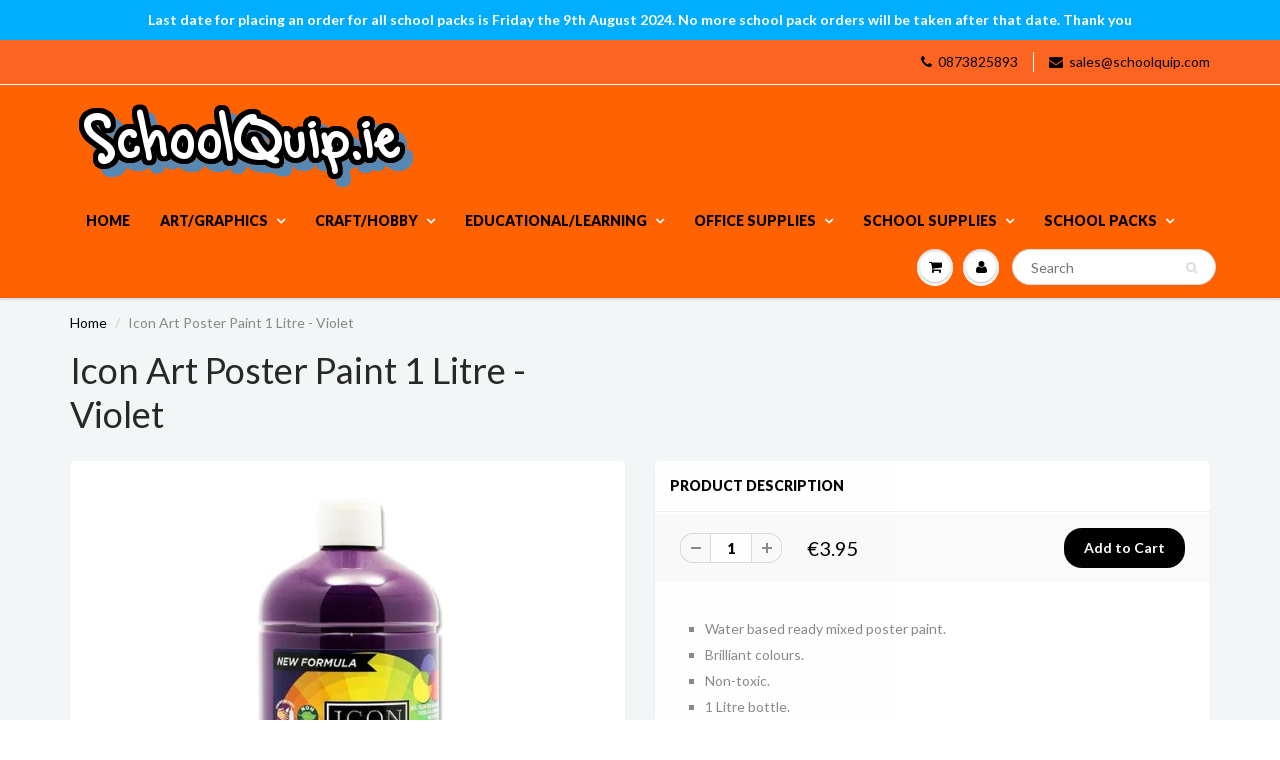

--- FILE ---
content_type: text/html; charset=utf-8
request_url: https://schoolquip.ie/products/icon-art-poster-paint-1-litre-violet
body_size: 29844
content:
<!doctype html>
<html lang="en" class="noIE">
  <head>

    <!-- Basic page needs ================================================== -->
    <meta charset="utf-8">
    <meta name="viewport" content="width=device-width, initial-scale=1, maximum-scale=1">

    <!-- Title and description ================================================== -->
    <title>
      Icon Art Poster Paint 1 Litre - Violet &ndash; SchoolQuip.ie
    </title>

    
    <meta name="description" content="Water based ready mixed poster paint. Brilliant colours. Non-toxic. 1 Litre bottle. Flip top bottle. Professional finish.">
    

    <!-- Helpers ================================================== -->
    
  <meta property="og:type" content="product">
  <meta property="og:title" content="Icon Art Poster Paint 1 Litre - Violet">
  
  <meta property="og:image" content="http://schoolquip.ie/cdn/shop/products/C0928297_grande.jpg?v=1581938745">
  <meta property="og:image:secure_url" content="https://schoolquip.ie/cdn/shop/products/C0928297_grande.jpg?v=1581938745">
  
  <meta property="og:price:amount" content="3.95">
  <meta property="og:price:currency" content="EUR">


  <meta property="og:description" content="Water based ready mixed poster paint. Brilliant colours. Non-toxic. 1 Litre bottle. Flip top bottle. Professional finish.">

  <meta property="og:url" content="https://schoolquip.ie/products/icon-art-poster-paint-1-litre-violet">
  <meta property="og:site_name" content="SchoolQuip.ie">



<meta name="twitter:card" content="summary">

  <meta name="twitter:title" content="Icon Art Poster Paint 1 Litre - Violet">
  <meta name="twitter:description" content="
Water based ready mixed poster paint.
Brilliant colours.
Non-toxic.
1 Litre bottle.
Flip top bottle.
Professional finish.
">
  <meta name="twitter:image" content="https://schoolquip.ie/cdn/shop/products/C0928297_medium.jpg?v=1581938745">
  <meta name="twitter:image:width" content="240">
  <meta name="twitter:image:height" content="240">

    <link rel="canonical" href="https://schoolquip.ie/products/icon-art-poster-paint-1-litre-violet">
    <meta name="viewport" content="width=device-width,initial-scale=1">
    <meta name="theme-color" content="#000000">

    
    <link rel="shortcut icon" href="//schoolquip.ie/cdn/shop/t/15/assets/favicon.png?v=99574652413637196971619520991" type="image/png" />
    
    <link href="//schoolquip.ie/cdn/shop/t/15/assets/apps.css?v=153786007497407400321504378729" rel="stylesheet" type="text/css" media="all" />
    <link href="//schoolquip.ie/cdn/shop/t/15/assets/style.css?v=60881464130252415201703114295" rel="stylesheet" type="text/css" media="all" />
    <link href="//schoolquip.ie/cdn/shop/t/15/assets/nav.scss.css?v=62911294983765826141533043620" rel="stylesheet" type="text/css" media="all" />
    
    <link rel="stylesheet" type="text/css" href="//fonts.googleapis.com/css?family=Lato:300,400,700,900">
    
    

    <!-- Header hook for plugins ================================================== -->
    <script>window.performance && window.performance.mark && window.performance.mark('shopify.content_for_header.start');</script><meta name="google-site-verification" content="_oRTJQIHRFdfF9bgkTURSDj7eEUvFWmhYyYsE1nl17A">
<meta name="facebook-domain-verification" content="47urp0mfi65ssu9bajcfsihbvnjbta">
<meta name="facebook-domain-verification" content="pyghf1cu85isszcni12f0f3jse127g">
<meta name="facebook-domain-verification" content="7h4869s854t6h1ycuehhyjt4u7jvnd">
<meta name="facebook-domain-verification" content="o5ee7nxqvvdmvsiuih1wqvb9ym10w0">
<meta name="facebook-domain-verification" content="e7gw7v7httvirl25q3iyu362pwde3x">
<meta id="shopify-digital-wallet" name="shopify-digital-wallet" content="/15673107/digital_wallets/dialog">
<meta name="shopify-checkout-api-token" content="ea2c7e63eed34c75a7255950e04d367e">
<link rel="alternate" type="application/json+oembed" href="https://schoolquip.ie/products/icon-art-poster-paint-1-litre-violet.oembed">
<script async="async" src="/checkouts/internal/preloads.js?locale=en-IE"></script>
<link rel="preconnect" href="https://shop.app" crossorigin="anonymous">
<script async="async" src="https://shop.app/checkouts/internal/preloads.js?locale=en-IE&shop_id=15673107" crossorigin="anonymous"></script>
<script id="apple-pay-shop-capabilities" type="application/json">{"shopId":15673107,"countryCode":"IE","currencyCode":"EUR","merchantCapabilities":["supports3DS"],"merchantId":"gid:\/\/shopify\/Shop\/15673107","merchantName":"SchoolQuip.ie","requiredBillingContactFields":["postalAddress","email","phone"],"requiredShippingContactFields":["postalAddress","email","phone"],"shippingType":"shipping","supportedNetworks":["visa","maestro","masterCard","amex"],"total":{"type":"pending","label":"SchoolQuip.ie","amount":"1.00"},"shopifyPaymentsEnabled":true,"supportsSubscriptions":true}</script>
<script id="shopify-features" type="application/json">{"accessToken":"ea2c7e63eed34c75a7255950e04d367e","betas":["rich-media-storefront-analytics"],"domain":"schoolquip.ie","predictiveSearch":true,"shopId":15673107,"locale":"en"}</script>
<script>var Shopify = Shopify || {};
Shopify.shop = "schoolquip-com.myshopify.com";
Shopify.locale = "en";
Shopify.currency = {"active":"EUR","rate":"1.0"};
Shopify.country = "IE";
Shopify.theme = {"name":"ShowTime(MHT-dev)","id":772767772,"schema_name":null,"schema_version":null,"theme_store_id":687,"role":"main"};
Shopify.theme.handle = "null";
Shopify.theme.style = {"id":null,"handle":null};
Shopify.cdnHost = "schoolquip.ie/cdn";
Shopify.routes = Shopify.routes || {};
Shopify.routes.root = "/";</script>
<script type="module">!function(o){(o.Shopify=o.Shopify||{}).modules=!0}(window);</script>
<script>!function(o){function n(){var o=[];function n(){o.push(Array.prototype.slice.apply(arguments))}return n.q=o,n}var t=o.Shopify=o.Shopify||{};t.loadFeatures=n(),t.autoloadFeatures=n()}(window);</script>
<script>
  window.ShopifyPay = window.ShopifyPay || {};
  window.ShopifyPay.apiHost = "shop.app\/pay";
  window.ShopifyPay.redirectState = null;
</script>
<script id="shop-js-analytics" type="application/json">{"pageType":"product"}</script>
<script defer="defer" async type="module" src="//schoolquip.ie/cdn/shopifycloud/shop-js/modules/v2/client.init-shop-cart-sync_C5BV16lS.en.esm.js"></script>
<script defer="defer" async type="module" src="//schoolquip.ie/cdn/shopifycloud/shop-js/modules/v2/chunk.common_CygWptCX.esm.js"></script>
<script type="module">
  await import("//schoolquip.ie/cdn/shopifycloud/shop-js/modules/v2/client.init-shop-cart-sync_C5BV16lS.en.esm.js");
await import("//schoolquip.ie/cdn/shopifycloud/shop-js/modules/v2/chunk.common_CygWptCX.esm.js");

  window.Shopify.SignInWithShop?.initShopCartSync?.({"fedCMEnabled":true,"windoidEnabled":true});

</script>
<script>
  window.Shopify = window.Shopify || {};
  if (!window.Shopify.featureAssets) window.Shopify.featureAssets = {};
  window.Shopify.featureAssets['shop-js'] = {"shop-cart-sync":["modules/v2/client.shop-cart-sync_ZFArdW7E.en.esm.js","modules/v2/chunk.common_CygWptCX.esm.js"],"init-fed-cm":["modules/v2/client.init-fed-cm_CmiC4vf6.en.esm.js","modules/v2/chunk.common_CygWptCX.esm.js"],"shop-button":["modules/v2/client.shop-button_tlx5R9nI.en.esm.js","modules/v2/chunk.common_CygWptCX.esm.js"],"shop-cash-offers":["modules/v2/client.shop-cash-offers_DOA2yAJr.en.esm.js","modules/v2/chunk.common_CygWptCX.esm.js","modules/v2/chunk.modal_D71HUcav.esm.js"],"init-windoid":["modules/v2/client.init-windoid_sURxWdc1.en.esm.js","modules/v2/chunk.common_CygWptCX.esm.js"],"shop-toast-manager":["modules/v2/client.shop-toast-manager_ClPi3nE9.en.esm.js","modules/v2/chunk.common_CygWptCX.esm.js"],"init-shop-email-lookup-coordinator":["modules/v2/client.init-shop-email-lookup-coordinator_B8hsDcYM.en.esm.js","modules/v2/chunk.common_CygWptCX.esm.js"],"init-shop-cart-sync":["modules/v2/client.init-shop-cart-sync_C5BV16lS.en.esm.js","modules/v2/chunk.common_CygWptCX.esm.js"],"avatar":["modules/v2/client.avatar_BTnouDA3.en.esm.js"],"pay-button":["modules/v2/client.pay-button_FdsNuTd3.en.esm.js","modules/v2/chunk.common_CygWptCX.esm.js"],"init-customer-accounts":["modules/v2/client.init-customer-accounts_DxDtT_ad.en.esm.js","modules/v2/client.shop-login-button_C5VAVYt1.en.esm.js","modules/v2/chunk.common_CygWptCX.esm.js","modules/v2/chunk.modal_D71HUcav.esm.js"],"init-shop-for-new-customer-accounts":["modules/v2/client.init-shop-for-new-customer-accounts_ChsxoAhi.en.esm.js","modules/v2/client.shop-login-button_C5VAVYt1.en.esm.js","modules/v2/chunk.common_CygWptCX.esm.js","modules/v2/chunk.modal_D71HUcav.esm.js"],"shop-login-button":["modules/v2/client.shop-login-button_C5VAVYt1.en.esm.js","modules/v2/chunk.common_CygWptCX.esm.js","modules/v2/chunk.modal_D71HUcav.esm.js"],"init-customer-accounts-sign-up":["modules/v2/client.init-customer-accounts-sign-up_CPSyQ0Tj.en.esm.js","modules/v2/client.shop-login-button_C5VAVYt1.en.esm.js","modules/v2/chunk.common_CygWptCX.esm.js","modules/v2/chunk.modal_D71HUcav.esm.js"],"shop-follow-button":["modules/v2/client.shop-follow-button_Cva4Ekp9.en.esm.js","modules/v2/chunk.common_CygWptCX.esm.js","modules/v2/chunk.modal_D71HUcav.esm.js"],"checkout-modal":["modules/v2/client.checkout-modal_BPM8l0SH.en.esm.js","modules/v2/chunk.common_CygWptCX.esm.js","modules/v2/chunk.modal_D71HUcav.esm.js"],"lead-capture":["modules/v2/client.lead-capture_Bi8yE_yS.en.esm.js","modules/v2/chunk.common_CygWptCX.esm.js","modules/v2/chunk.modal_D71HUcav.esm.js"],"shop-login":["modules/v2/client.shop-login_D6lNrXab.en.esm.js","modules/v2/chunk.common_CygWptCX.esm.js","modules/v2/chunk.modal_D71HUcav.esm.js"],"payment-terms":["modules/v2/client.payment-terms_CZxnsJam.en.esm.js","modules/v2/chunk.common_CygWptCX.esm.js","modules/v2/chunk.modal_D71HUcav.esm.js"]};
</script>
<script>(function() {
  var isLoaded = false;
  function asyncLoad() {
    if (isLoaded) return;
    isLoaded = true;
    var urls = ["https:\/\/chimpstatic.com\/mcjs-connected\/js\/users\/6006ede44ab426d1b107c84c1\/1c3d22a2bc3dac03efa1ce2a1.js?shop=schoolquip-com.myshopify.com","https:\/\/chimpstatic.com\/mcjs-connected\/js\/users\/6006ede44ab426d1b107c84c1\/41a89c1d0d1d9db9e1e254874.js?shop=schoolquip-com.myshopify.com","https:\/\/www.magisto.com\/media\/shopify\/magisto.js?shop=schoolquip-com.myshopify.com","https:\/\/cdn.nfcube.com\/3480feaf241dc13a2ea9b877265f824a.js?shop=schoolquip-com.myshopify.com"];
    for (var i = 0; i < urls.length; i++) {
      var s = document.createElement('script');
      s.type = 'text/javascript';
      s.async = true;
      s.src = urls[i];
      var x = document.getElementsByTagName('script')[0];
      x.parentNode.insertBefore(s, x);
    }
  };
  if(window.attachEvent) {
    window.attachEvent('onload', asyncLoad);
  } else {
    window.addEventListener('load', asyncLoad, false);
  }
})();</script>
<script id="__st">var __st={"a":15673107,"offset":0,"reqid":"d8bc524e-d4be-4ec1-ba3d-7630d0b56006-1768839938","pageurl":"schoolquip.ie\/products\/icon-art-poster-paint-1-litre-violet","u":"a7a510aed19e","p":"product","rtyp":"product","rid":4478764941391};</script>
<script>window.ShopifyPaypalV4VisibilityTracking = true;</script>
<script id="captcha-bootstrap">!function(){'use strict';const t='contact',e='account',n='new_comment',o=[[t,t],['blogs',n],['comments',n],[t,'customer']],c=[[e,'customer_login'],[e,'guest_login'],[e,'recover_customer_password'],[e,'create_customer']],r=t=>t.map((([t,e])=>`form[action*='/${t}']:not([data-nocaptcha='true']) input[name='form_type'][value='${e}']`)).join(','),a=t=>()=>t?[...document.querySelectorAll(t)].map((t=>t.form)):[];function s(){const t=[...o],e=r(t);return a(e)}const i='password',u='form_key',d=['recaptcha-v3-token','g-recaptcha-response','h-captcha-response',i],f=()=>{try{return window.sessionStorage}catch{return}},m='__shopify_v',_=t=>t.elements[u];function p(t,e,n=!1){try{const o=window.sessionStorage,c=JSON.parse(o.getItem(e)),{data:r}=function(t){const{data:e,action:n}=t;return t[m]||n?{data:e,action:n}:{data:t,action:n}}(c);for(const[e,n]of Object.entries(r))t.elements[e]&&(t.elements[e].value=n);n&&o.removeItem(e)}catch(o){console.error('form repopulation failed',{error:o})}}const l='form_type',E='cptcha';function T(t){t.dataset[E]=!0}const w=window,h=w.document,L='Shopify',v='ce_forms',y='captcha';let A=!1;((t,e)=>{const n=(g='f06e6c50-85a8-45c8-87d0-21a2b65856fe',I='https://cdn.shopify.com/shopifycloud/storefront-forms-hcaptcha/ce_storefront_forms_captcha_hcaptcha.v1.5.2.iife.js',D={infoText:'Protected by hCaptcha',privacyText:'Privacy',termsText:'Terms'},(t,e,n)=>{const o=w[L][v],c=o.bindForm;if(c)return c(t,g,e,D).then(n);var r;o.q.push([[t,g,e,D],n]),r=I,A||(h.body.append(Object.assign(h.createElement('script'),{id:'captcha-provider',async:!0,src:r})),A=!0)});var g,I,D;w[L]=w[L]||{},w[L][v]=w[L][v]||{},w[L][v].q=[],w[L][y]=w[L][y]||{},w[L][y].protect=function(t,e){n(t,void 0,e),T(t)},Object.freeze(w[L][y]),function(t,e,n,w,h,L){const[v,y,A,g]=function(t,e,n){const i=e?o:[],u=t?c:[],d=[...i,...u],f=r(d),m=r(i),_=r(d.filter((([t,e])=>n.includes(e))));return[a(f),a(m),a(_),s()]}(w,h,L),I=t=>{const e=t.target;return e instanceof HTMLFormElement?e:e&&e.form},D=t=>v().includes(t);t.addEventListener('submit',(t=>{const e=I(t);if(!e)return;const n=D(e)&&!e.dataset.hcaptchaBound&&!e.dataset.recaptchaBound,o=_(e),c=g().includes(e)&&(!o||!o.value);(n||c)&&t.preventDefault(),c&&!n&&(function(t){try{if(!f())return;!function(t){const e=f();if(!e)return;const n=_(t);if(!n)return;const o=n.value;o&&e.removeItem(o)}(t);const e=Array.from(Array(32),(()=>Math.random().toString(36)[2])).join('');!function(t,e){_(t)||t.append(Object.assign(document.createElement('input'),{type:'hidden',name:u})),t.elements[u].value=e}(t,e),function(t,e){const n=f();if(!n)return;const o=[...t.querySelectorAll(`input[type='${i}']`)].map((({name:t})=>t)),c=[...d,...o],r={};for(const[a,s]of new FormData(t).entries())c.includes(a)||(r[a]=s);n.setItem(e,JSON.stringify({[m]:1,action:t.action,data:r}))}(t,e)}catch(e){console.error('failed to persist form',e)}}(e),e.submit())}));const S=(t,e)=>{t&&!t.dataset[E]&&(n(t,e.some((e=>e===t))),T(t))};for(const o of['focusin','change'])t.addEventListener(o,(t=>{const e=I(t);D(e)&&S(e,y())}));const B=e.get('form_key'),M=e.get(l),P=B&&M;t.addEventListener('DOMContentLoaded',(()=>{const t=y();if(P)for(const e of t)e.elements[l].value===M&&p(e,B);[...new Set([...A(),...v().filter((t=>'true'===t.dataset.shopifyCaptcha))])].forEach((e=>S(e,t)))}))}(h,new URLSearchParams(w.location.search),n,t,e,['guest_login'])})(!0,!0)}();</script>
<script integrity="sha256-4kQ18oKyAcykRKYeNunJcIwy7WH5gtpwJnB7kiuLZ1E=" data-source-attribution="shopify.loadfeatures" defer="defer" src="//schoolquip.ie/cdn/shopifycloud/storefront/assets/storefront/load_feature-a0a9edcb.js" crossorigin="anonymous"></script>
<script crossorigin="anonymous" defer="defer" src="//schoolquip.ie/cdn/shopifycloud/storefront/assets/shopify_pay/storefront-65b4c6d7.js?v=20250812"></script>
<script data-source-attribution="shopify.dynamic_checkout.dynamic.init">var Shopify=Shopify||{};Shopify.PaymentButton=Shopify.PaymentButton||{isStorefrontPortableWallets:!0,init:function(){window.Shopify.PaymentButton.init=function(){};var t=document.createElement("script");t.src="https://schoolquip.ie/cdn/shopifycloud/portable-wallets/latest/portable-wallets.en.js",t.type="module",document.head.appendChild(t)}};
</script>
<script data-source-attribution="shopify.dynamic_checkout.buyer_consent">
  function portableWalletsHideBuyerConsent(e){var t=document.getElementById("shopify-buyer-consent"),n=document.getElementById("shopify-subscription-policy-button");t&&n&&(t.classList.add("hidden"),t.setAttribute("aria-hidden","true"),n.removeEventListener("click",e))}function portableWalletsShowBuyerConsent(e){var t=document.getElementById("shopify-buyer-consent"),n=document.getElementById("shopify-subscription-policy-button");t&&n&&(t.classList.remove("hidden"),t.removeAttribute("aria-hidden"),n.addEventListener("click",e))}window.Shopify?.PaymentButton&&(window.Shopify.PaymentButton.hideBuyerConsent=portableWalletsHideBuyerConsent,window.Shopify.PaymentButton.showBuyerConsent=portableWalletsShowBuyerConsent);
</script>
<script data-source-attribution="shopify.dynamic_checkout.cart.bootstrap">document.addEventListener("DOMContentLoaded",(function(){function t(){return document.querySelector("shopify-accelerated-checkout-cart, shopify-accelerated-checkout")}if(t())Shopify.PaymentButton.init();else{new MutationObserver((function(e,n){t()&&(Shopify.PaymentButton.init(),n.disconnect())})).observe(document.body,{childList:!0,subtree:!0})}}));
</script>
<link id="shopify-accelerated-checkout-styles" rel="stylesheet" media="screen" href="https://schoolquip.ie/cdn/shopifycloud/portable-wallets/latest/accelerated-checkout-backwards-compat.css" crossorigin="anonymous">
<style id="shopify-accelerated-checkout-cart">
        #shopify-buyer-consent {
  margin-top: 1em;
  display: inline-block;
  width: 100%;
}

#shopify-buyer-consent.hidden {
  display: none;
}

#shopify-subscription-policy-button {
  background: none;
  border: none;
  padding: 0;
  text-decoration: underline;
  font-size: inherit;
  cursor: pointer;
}

#shopify-subscription-policy-button::before {
  box-shadow: none;
}

      </style>

<script>window.performance && window.performance.mark && window.performance.mark('shopify.content_for_header.end');</script>
<script>
          var currentScript = document.currentScript || document.scripts[document.scripts.length - 1];
          var boldVariantIds =[31798410772559];
          var boldProductHandle ="icon-art-poster-paint-1-litre-violet";
          var BOLD = BOLD || {};
          BOLD.products = BOLD.products || {};
          BOLD.variant_lookup = BOLD.variant_lookup || {};
          if (window.BOLD && !BOLD.common) {
              BOLD.common = BOLD.common || {};
              BOLD.common.Shopify = BOLD.common.Shopify || {};
              window.BOLD.common.Shopify.products = window.BOLD.common.Shopify.products || {};
              window.BOLD.common.Shopify.variants = window.BOLD.common.Shopify.variants || {};
              window.BOLD.common.Shopify.handles = window.BOLD.common.Shopify.handles || {};
              window.BOLD.common.Shopify.saveProduct = function (handle, product) {
                  if (typeof handle === 'string' && typeof window.BOLD.common.Shopify.products[handle] === 'undefined') {
                      if (typeof product === 'number') {
                          window.BOLD.common.Shopify.handles[product] = handle;
                          product = { id: product };
                      }
                      window.BOLD.common.Shopify.products[handle] = product;
                  }
              };
              window.BOLD.common.Shopify.saveVariant = function (variant_id, variant) {
                  if (typeof variant_id === 'number' && typeof window.BOLD.common.Shopify.variants[variant_id] === 'undefined') {
                      window.BOLD.common.Shopify.variants[variant_id] = variant;
                  }
              };
          }

          for (var boldIndex = 0; boldIndex < boldVariantIds.length; boldIndex = boldIndex + 1) {
            BOLD.variant_lookup[boldVariantIds[boldIndex]] = boldProductHandle;
          }

          BOLD.products[boldProductHandle] ={
    "id":4478764941391,
    "title":"Icon Art Poster Paint 1 Litre - Violet","handle":"icon-art-poster-paint-1-litre-violet",
    "description":"\u003cul\u003e\n\u003cli\u003eWater based ready mixed poster paint.\u003c\/li\u003e\n\u003cli\u003eBrilliant colours.\u003c\/li\u003e\n\u003cli\u003eNon-toxic.\u003c\/li\u003e\n\u003cli\u003e1 Litre bottle.\u003c\/li\u003e\n\u003cli\u003eFlip top bottle.\u003c\/li\u003e\n\u003cli\u003eProfessional finish.\u003c\/li\u003e\n\u003c\/ul\u003e",
    "published_at":"2020-02-17T11:25:19",
    "created_at":"2020-02-17T11:25:19",
    "vendor":"Premier Stationery",
    "type":"Ready Mixed Paint",
    "tags":["Ready Mixed Paint - 1 Litre"],
    "price":395,
    "price_min":395,
    "price_max":395,
    "price_varies":false,
    "compare_at_price":null,
    "compare_at_price_min":0,
    "compare_at_price_max":0,
    "compare_at_price_varies":true,
    "all_variant_ids":[31798410772559],
    "variants":[

{
  "id":31798410772559,
  "product_id":4478764941391,
  "product_handle":"icon-art-poster-paint-1-litre-violet",
  "title":"Default Title",
  "option1":"Default Title",
  "option2":null,
  "option3":null,
  "sku":"C0928297",
  "requires_shipping":true,
  "taxable":true,
  "featured_image":null,"image_id":null,
  "available":true,
  "name":"Icon Art Poster Paint 1 Litre - Violet - Default Title",
  "options":["Default Title"],
  "price":395,
  "weight":0,
  "compare_at_price":null,
  "inventory_quantity":3,
  "inventory_management":"shopify",
  "inventory_policy":"deny",
  "inventory_in_cart":0,
  "inventory_remaining":3,
  "incoming":false,
  "next_incoming_date":null,
  "taxable":true,
  "barcode":"5390380628297"
}],
    "available":true,"images":["\/\/schoolquip.ie\/cdn\/shop\/products\/C0928297.jpg?v=1581938745"],"featured_image":"\/\/schoolquip.ie\/cdn\/shop\/products\/C0928297.jpg?v=1581938745",
    "options":["Title"],
    "url":"\/products\/icon-art-poster-paint-1-litre-violet"};var boldCSPMetafields = {31798410772559:{}};
          var boldTempProduct ={"id":4478764941391,"title":"Icon Art Poster Paint 1 Litre - Violet","handle":"icon-art-poster-paint-1-litre-violet","description":"\u003cul\u003e\n\u003cli\u003eWater based ready mixed poster paint.\u003c\/li\u003e\n\u003cli\u003eBrilliant colours.\u003c\/li\u003e\n\u003cli\u003eNon-toxic.\u003c\/li\u003e\n\u003cli\u003e1 Litre bottle.\u003c\/li\u003e\n\u003cli\u003eFlip top bottle.\u003c\/li\u003e\n\u003cli\u003eProfessional finish.\u003c\/li\u003e\n\u003c\/ul\u003e","published_at":"2020-02-17T11:25:19+00:00","created_at":"2020-02-17T11:25:19+00:00","vendor":"Premier Stationery","type":"Ready Mixed Paint","tags":["Ready Mixed Paint - 1 Litre"],"price":395,"price_min":395,"price_max":395,"available":true,"price_varies":false,"compare_at_price":null,"compare_at_price_min":0,"compare_at_price_max":0,"compare_at_price_varies":false,"variants":[{"id":31798410772559,"title":"Default Title","option1":"Default Title","option2":null,"option3":null,"sku":"C0928297","requires_shipping":true,"taxable":true,"featured_image":null,"available":true,"name":"Icon Art Poster Paint 1 Litre - Violet","public_title":null,"options":["Default Title"],"price":395,"weight":0,"compare_at_price":null,"inventory_quantity":3,"inventory_management":"shopify","inventory_policy":"deny","barcode":"5390380628297","requires_selling_plan":false,"selling_plan_allocations":[]}],"images":["\/\/schoolquip.ie\/cdn\/shop\/products\/C0928297.jpg?v=1581938745"],"featured_image":"\/\/schoolquip.ie\/cdn\/shop\/products\/C0928297.jpg?v=1581938745","options":["Title"],"media":[{"alt":null,"id":6405463507023,"position":1,"preview_image":{"aspect_ratio":1.0,"height":600,"width":600,"src":"\/\/schoolquip.ie\/cdn\/shop\/products\/C0928297.jpg?v=1581938745"},"aspect_ratio":1.0,"height":600,"media_type":"image","src":"\/\/schoolquip.ie\/cdn\/shop\/products\/C0928297.jpg?v=1581938745","width":600}],"requires_selling_plan":false,"selling_plan_groups":[],"content":"\u003cul\u003e\n\u003cli\u003eWater based ready mixed poster paint.\u003c\/li\u003e\n\u003cli\u003eBrilliant colours.\u003c\/li\u003e\n\u003cli\u003eNon-toxic.\u003c\/li\u003e\n\u003cli\u003e1 Litre bottle.\u003c\/li\u003e\n\u003cli\u003eFlip top bottle.\u003c\/li\u003e\n\u003cli\u003eProfessional finish.\u003c\/li\u003e\n\u003c\/ul\u003e"};
          var bold_rp =[{}];
          if(boldTempProduct){
            window.BOLD.common.Shopify.saveProduct(boldTempProduct.handle, boldTempProduct.id);
            for (var boldIndex = 0; boldTempProduct && boldIndex < boldTempProduct.variants.length; boldIndex = boldIndex + 1){
              var rp_group_id = bold_rp[boldIndex].rp_group_id ? '' + bold_rp[boldIndex].rp_group_id : '';
              window.BOLD.common.Shopify.saveVariant(
                  boldTempProduct.variants[boldIndex].id,
                  {
                    product_id: boldTempProduct.id,
                    product_handle: boldTempProduct.handle,
                    price: boldTempProduct.variants[boldIndex].price,
                    group_id: rp_group_id,
                    csp_metafield: boldCSPMetafields[boldTempProduct.variants[boldIndex].id]
                  }
              );
            }
          }

          currentScript.parentNode.removeChild(currentScript);
        </script><link href="//schoolquip.ie/cdn/shop/t/15/assets/bold-brain-widget.css?v=12280912722225961271543509237" rel="stylesheet" type="text/css" media="all" />
<script>window.BOLD = window.BOLD || {};
    window.BOLD.common = window.BOLD.common || {};
    window.BOLD.common.Shopify = window.BOLD.common.Shopify || {};
    window.BOLD.common.Shopify.shop = {
      domain: 'schoolquip.ie',
      permanent_domain: 'schoolquip-com.myshopify.com',
      url: 'https://schoolquip.ie',
      secure_url: 'https://schoolquip.ie',
      money_format: "\u003cdiv class=dualPrice\u003e€{{amount}}\u003c\/div\u003e",
      currency: "EUR"
    };
    window.BOLD.common.Shopify.customer = {
      id: null,
      tags: null,
    };
    window.BOLD.common.Shopify.cart = {"note":null,"attributes":{},"original_total_price":0,"total_price":0,"total_discount":0,"total_weight":0.0,"item_count":0,"items":[],"requires_shipping":false,"currency":"EUR","items_subtotal_price":0,"cart_level_discount_applications":[],"checkout_charge_amount":0};
    window.BOLD.common.template = 'product';window.BOLD.common.Shopify.formatMoney = function(money, format) {
        function n(t, e) {
            return "undefined" == typeof t ? e : t
        }
        function r(t, e, r, i) {
            if (e = n(e, 2),
                r = n(r, ","),
                i = n(i, "."),
            isNaN(t) || null == t)
                return 0;
            t = (t / 100).toFixed(e);
            var o = t.split(".")
                , a = o[0].replace(/(\d)(?=(\d\d\d)+(?!\d))/g, "$1" + r)
                , s = o[1] ? i + o[1] : "";
            return a + s
        }
        "string" == typeof money && (money = money.replace(".", ""));
        var i = ""
            , o = /\{\{\s*(\w+)\s*\}\}/
            , a = format || window.BOLD.common.Shopify.shop.money_format || window.Shopify.money_format || "$ {{ amount }}";
        switch (a.match(o)[1]) {
            case "amount":
                i = r(money, 2, ",", ".");
                break;
            case "amount_no_decimals":
                i = r(money, 0, ",", ".");
                break;
            case "amount_with_comma_separator":
                i = r(money, 2, ".", ",");
                break;
            case "amount_no_decimals_with_comma_separator":
                i = r(money, 0, ".", ",");
                break;
            case "amount_with_space_separator":
                i = r(money, 2, " ", ",");
                break;
            case "amount_no_decimals_with_space_separator":
                i = r(money, 0, " ", ",");
                break;
            case "amount_with_apostrophe_separator":
                i = r(money, 2, "'", ".");
                break;
        }
        return a.replace(o, i);
    };
    window.BOLD.common.Shopify.saveProduct = function (handle, product) {
      if (typeof handle === 'string' && typeof window.BOLD.common.Shopify.products[handle] === 'undefined') {
        if (typeof product === 'number') {
          window.BOLD.common.Shopify.handles[product] = handle;
          product = { id: product };
        }
        window.BOLD.common.Shopify.products[handle] = product;
      }
    };
    window.BOLD.common.Shopify.saveVariant = function (variant_id, variant) {
      if (typeof variant_id === 'number' && typeof window.BOLD.common.Shopify.variants[variant_id] === 'undefined') {
        window.BOLD.common.Shopify.variants[variant_id] = variant;
      }
    };window.BOLD.common.Shopify.products = window.BOLD.common.Shopify.products || {};
    window.BOLD.common.Shopify.variants = window.BOLD.common.Shopify.variants || {};
    window.BOLD.common.Shopify.handles = window.BOLD.common.Shopify.handles || {};window.BOLD.common.Shopify.handle = "icon-art-poster-paint-1-litre-violet"
window.BOLD.common.Shopify.saveProduct("icon-art-poster-paint-1-litre-violet", 4478764941391);window.BOLD.common.Shopify.saveVariant(31798410772559, { product_id: 4478764941391, product_handle: "icon-art-poster-paint-1-litre-violet", price: 395, group_id: '', csp_metafield: {}});window.BOLD.apps_installed = {"Brain":1,"Currency":1,"Customer Pricing":2,"Loyalties":1,"Quickbooks":1} || {};window.BOLD.common.Shopify.metafields = window.BOLD.common.Shopify.metafields || {};window.BOLD.common.Shopify.metafields["bold_rp"] = {};window.BOLD.common.Shopify.metafields["bold_csp_defaults"] = {};window.BOLD.common.cacheParams = window.BOLD.common.cacheParams || {};
    window.BOLD.common.cacheParams.csp = 1554374385;

</script><script src="https://cp.boldapps.net/js/csp.js" type="text/javascript"></script><!--[if lt IE 9]>
    <script src="//html5shiv.googlecode.com/svn/trunk/html5.js" type="text/javascript"></script>
    <![endif]-->

    

    <script src="//schoolquip.ie/cdn/shop/t/15/assets/jquery.js?v=105778841822381192391504378723" type="text/javascript"></script>
    
    <script src="//schoolquip.ie/cdn/shopifycloud/storefront/assets/themes_support/option_selection-b017cd28.js" type="text/javascript"></script>
    

    <!-- Theme Global App JS ================================================== -->
    <script>
      var app = app || {
        data:{
          template:"product",
          money_format: "\u003cdiv class=dualPrice\u003e€{{amount}}\u003c\/div\u003e"
        }
      }
    </script>

  <!-- "snippets/sca-quick-view-init.liquid" was not rendered, the associated app was uninstalled -->
 <script type="text/javascript">
	<!-- Copy Right by Frehhshopify -->
	if ( 'undefined' == (typeof FHSPROD) ) {
	    var FHSPROD = {};
	}
	if ('undefined' == (typeof FHSPROD.labelme)) {
	    FHSPROD.labelme = {};
	}


  	FHSPROD.labelme.pg = 'product';


  	if('undefined' == (typeof FHSPROD.labelme.product_list))
  		FHSPROD.labelme.product_list = [];
  

  
  FHSPROD.labelme.product_main = {
    "id": 4478764941391,
    "collection_ids" : "404881745;",
    "handle": "icon-art-poster-paint-1-litre-violet",
    
  
  "price": 395,
  
  
  
  "compare_at_price_max": 0,
  
  
  "compare_at_price_min": 0,
  
  
  "published_at": "2020-02-17 11:25:19 +0000",
  
  
  
  "tags":"Ready Mixed Paint - 1 Litre",
    "images": [
    
    	{
    		"product_id": 4478764941391,
    		"id" : 14232480546895,
    		"src": "products/C0928297.jpg",
    		"attached_to_variant": "",
    		"position": 1
  		}
		
    
    ],
    "variants": [ 
      
      {    	
        "id": 31798410772559,
       
              "price": 395,
		
        
		
        	
            "quantity": 3,
		
        "url": "/products/icon-art-poster-paint-1-litre-violet?variant=31798410772559",
        "weight":  "0"
      }
      
      
    ],
    "total_quantity": 3
    };

  
</script>

    
         <script src="//schoolquip.ie/cdn/shop/t/15/assets/fhs.lbl.js?v=27328940504878609681542274103" type="text/javascript"></script>
    
<script type="text/javascript">
  
  var productDPHandle = 'icon-art-poster-paint-1-litre-violet';
  variants = [];
  
  variants.push('{"id":' + 31798410772559 + ',"price":' + 395 + '}');
  
  productDPVariants = '[' + variants.join(",") + ']';
  var selectedProductDPPrice = '395';
  
  var isCart = false;
  
  var dualPriceStoreID = 191;
</script>
<div class="styleForDualPrice">
  <style>.dualPrice{display:none;}</style>
</div>
<script type="text/javascript">var intervalId = null;var varCounter = 0;var containScriptTagFirstControll = false;var containScriptTagSecondControll = false;window.onload = function() {scripts = document.getElementsByTagName("script");for (var i = 0; i < scripts.length; i++) {if (scripts[i].src.includes("/js/dualPrice.js")) {containScriptTagFirstControll = true;}}if (!containScriptTagFirstControll) {intervalId = setInterval(function() {if(varCounter < 5) {varCounter++;scripts = document.getElementsByTagName("script");for (var i = 0; i < scripts.length; i++) {if (scripts[i].src.includes("/js/dualPrice.js")) {containScriptTagSecondControll = true;}}} else {if (!containScriptTagSecondControll && typeof jQuery !== "undefined") {jQuery(".styleForDualPrice").remove();}  clearInterval(intervalId);}}, 50);} }</script>
<script type="text/javascript">
	function renderProductDetailOverride(arguments) {
		productDPVariantsJson = JSON.parse(productDPVariants);
		selectedProductDPPriceJson = JSON.parse(selectedProductDPPrice);
		callFunction('showDualPrice', [selectedProductDPPriceJson, jQuery('#productPrice .dualPrice:not(.catalog)'), dualPriceConfigDataJson, 'detail']);	
		jQuery('form[action="/cart/add"] input, form[action="/cart/add"] select').change(function() {
			variantID = jQuery('input[name^=id]:checked, select[name^=id], input[name=id], hidden[name^=id]', jQuery('form[action="/cart/add"]')).val();
			jQuery.each(productDPVariantsJson, function(index, value) {
				if (parseInt(value.id) == parseInt(variantID)) {
					callFunction('showDualPrice', [value.price, jQuery('#productPrice .dualPrice:not(.catalog)'), dualPriceConfigDataJson, 'detailVariant']);
				}
			});
		});
		jQuery('.dualPrice').show();
	}
</script>  <link href="https://monorail-edge.shopifysvc.com" rel="dns-prefetch">
<script>(function(){if ("sendBeacon" in navigator && "performance" in window) {try {var session_token_from_headers = performance.getEntriesByType('navigation')[0].serverTiming.find(x => x.name == '_s').description;} catch {var session_token_from_headers = undefined;}var session_cookie_matches = document.cookie.match(/_shopify_s=([^;]*)/);var session_token_from_cookie = session_cookie_matches && session_cookie_matches.length === 2 ? session_cookie_matches[1] : "";var session_token = session_token_from_headers || session_token_from_cookie || "";function handle_abandonment_event(e) {var entries = performance.getEntries().filter(function(entry) {return /monorail-edge.shopifysvc.com/.test(entry.name);});if (!window.abandonment_tracked && entries.length === 0) {window.abandonment_tracked = true;var currentMs = Date.now();var navigation_start = performance.timing.navigationStart;var payload = {shop_id: 15673107,url: window.location.href,navigation_start,duration: currentMs - navigation_start,session_token,page_type: "product"};window.navigator.sendBeacon("https://monorail-edge.shopifysvc.com/v1/produce", JSON.stringify({schema_id: "online_store_buyer_site_abandonment/1.1",payload: payload,metadata: {event_created_at_ms: currentMs,event_sent_at_ms: currentMs}}));}}window.addEventListener('pagehide', handle_abandonment_event);}}());</script>
<script id="web-pixels-manager-setup">(function e(e,d,r,n,o){if(void 0===o&&(o={}),!Boolean(null===(a=null===(i=window.Shopify)||void 0===i?void 0:i.analytics)||void 0===a?void 0:a.replayQueue)){var i,a;window.Shopify=window.Shopify||{};var t=window.Shopify;t.analytics=t.analytics||{};var s=t.analytics;s.replayQueue=[],s.publish=function(e,d,r){return s.replayQueue.push([e,d,r]),!0};try{self.performance.mark("wpm:start")}catch(e){}var l=function(){var e={modern:/Edge?\/(1{2}[4-9]|1[2-9]\d|[2-9]\d{2}|\d{4,})\.\d+(\.\d+|)|Firefox\/(1{2}[4-9]|1[2-9]\d|[2-9]\d{2}|\d{4,})\.\d+(\.\d+|)|Chrom(ium|e)\/(9{2}|\d{3,})\.\d+(\.\d+|)|(Maci|X1{2}).+ Version\/(15\.\d+|(1[6-9]|[2-9]\d|\d{3,})\.\d+)([,.]\d+|)( \(\w+\)|)( Mobile\/\w+|) Safari\/|Chrome.+OPR\/(9{2}|\d{3,})\.\d+\.\d+|(CPU[ +]OS|iPhone[ +]OS|CPU[ +]iPhone|CPU IPhone OS|CPU iPad OS)[ +]+(15[._]\d+|(1[6-9]|[2-9]\d|\d{3,})[._]\d+)([._]\d+|)|Android:?[ /-](13[3-9]|1[4-9]\d|[2-9]\d{2}|\d{4,})(\.\d+|)(\.\d+|)|Android.+Firefox\/(13[5-9]|1[4-9]\d|[2-9]\d{2}|\d{4,})\.\d+(\.\d+|)|Android.+Chrom(ium|e)\/(13[3-9]|1[4-9]\d|[2-9]\d{2}|\d{4,})\.\d+(\.\d+|)|SamsungBrowser\/([2-9]\d|\d{3,})\.\d+/,legacy:/Edge?\/(1[6-9]|[2-9]\d|\d{3,})\.\d+(\.\d+|)|Firefox\/(5[4-9]|[6-9]\d|\d{3,})\.\d+(\.\d+|)|Chrom(ium|e)\/(5[1-9]|[6-9]\d|\d{3,})\.\d+(\.\d+|)([\d.]+$|.*Safari\/(?![\d.]+ Edge\/[\d.]+$))|(Maci|X1{2}).+ Version\/(10\.\d+|(1[1-9]|[2-9]\d|\d{3,})\.\d+)([,.]\d+|)( \(\w+\)|)( Mobile\/\w+|) Safari\/|Chrome.+OPR\/(3[89]|[4-9]\d|\d{3,})\.\d+\.\d+|(CPU[ +]OS|iPhone[ +]OS|CPU[ +]iPhone|CPU IPhone OS|CPU iPad OS)[ +]+(10[._]\d+|(1[1-9]|[2-9]\d|\d{3,})[._]\d+)([._]\d+|)|Android:?[ /-](13[3-9]|1[4-9]\d|[2-9]\d{2}|\d{4,})(\.\d+|)(\.\d+|)|Mobile Safari.+OPR\/([89]\d|\d{3,})\.\d+\.\d+|Android.+Firefox\/(13[5-9]|1[4-9]\d|[2-9]\d{2}|\d{4,})\.\d+(\.\d+|)|Android.+Chrom(ium|e)\/(13[3-9]|1[4-9]\d|[2-9]\d{2}|\d{4,})\.\d+(\.\d+|)|Android.+(UC? ?Browser|UCWEB|U3)[ /]?(15\.([5-9]|\d{2,})|(1[6-9]|[2-9]\d|\d{3,})\.\d+)\.\d+|SamsungBrowser\/(5\.\d+|([6-9]|\d{2,})\.\d+)|Android.+MQ{2}Browser\/(14(\.(9|\d{2,})|)|(1[5-9]|[2-9]\d|\d{3,})(\.\d+|))(\.\d+|)|K[Aa][Ii]OS\/(3\.\d+|([4-9]|\d{2,})\.\d+)(\.\d+|)/},d=e.modern,r=e.legacy,n=navigator.userAgent;return n.match(d)?"modern":n.match(r)?"legacy":"unknown"}(),u="modern"===l?"modern":"legacy",c=(null!=n?n:{modern:"",legacy:""})[u],f=function(e){return[e.baseUrl,"/wpm","/b",e.hashVersion,"modern"===e.buildTarget?"m":"l",".js"].join("")}({baseUrl:d,hashVersion:r,buildTarget:u}),m=function(e){var d=e.version,r=e.bundleTarget,n=e.surface,o=e.pageUrl,i=e.monorailEndpoint;return{emit:function(e){var a=e.status,t=e.errorMsg,s=(new Date).getTime(),l=JSON.stringify({metadata:{event_sent_at_ms:s},events:[{schema_id:"web_pixels_manager_load/3.1",payload:{version:d,bundle_target:r,page_url:o,status:a,surface:n,error_msg:t},metadata:{event_created_at_ms:s}}]});if(!i)return console&&console.warn&&console.warn("[Web Pixels Manager] No Monorail endpoint provided, skipping logging."),!1;try{return self.navigator.sendBeacon.bind(self.navigator)(i,l)}catch(e){}var u=new XMLHttpRequest;try{return u.open("POST",i,!0),u.setRequestHeader("Content-Type","text/plain"),u.send(l),!0}catch(e){return console&&console.warn&&console.warn("[Web Pixels Manager] Got an unhandled error while logging to Monorail."),!1}}}}({version:r,bundleTarget:l,surface:e.surface,pageUrl:self.location.href,monorailEndpoint:e.monorailEndpoint});try{o.browserTarget=l,function(e){var d=e.src,r=e.async,n=void 0===r||r,o=e.onload,i=e.onerror,a=e.sri,t=e.scriptDataAttributes,s=void 0===t?{}:t,l=document.createElement("script"),u=document.querySelector("head"),c=document.querySelector("body");if(l.async=n,l.src=d,a&&(l.integrity=a,l.crossOrigin="anonymous"),s)for(var f in s)if(Object.prototype.hasOwnProperty.call(s,f))try{l.dataset[f]=s[f]}catch(e){}if(o&&l.addEventListener("load",o),i&&l.addEventListener("error",i),u)u.appendChild(l);else{if(!c)throw new Error("Did not find a head or body element to append the script");c.appendChild(l)}}({src:f,async:!0,onload:function(){if(!function(){var e,d;return Boolean(null===(d=null===(e=window.Shopify)||void 0===e?void 0:e.analytics)||void 0===d?void 0:d.initialized)}()){var d=window.webPixelsManager.init(e)||void 0;if(d){var r=window.Shopify.analytics;r.replayQueue.forEach((function(e){var r=e[0],n=e[1],o=e[2];d.publishCustomEvent(r,n,o)})),r.replayQueue=[],r.publish=d.publishCustomEvent,r.visitor=d.visitor,r.initialized=!0}}},onerror:function(){return m.emit({status:"failed",errorMsg:"".concat(f," has failed to load")})},sri:function(e){var d=/^sha384-[A-Za-z0-9+/=]+$/;return"string"==typeof e&&d.test(e)}(c)?c:"",scriptDataAttributes:o}),m.emit({status:"loading"})}catch(e){m.emit({status:"failed",errorMsg:(null==e?void 0:e.message)||"Unknown error"})}}})({shopId: 15673107,storefrontBaseUrl: "https://schoolquip.ie",extensionsBaseUrl: "https://extensions.shopifycdn.com/cdn/shopifycloud/web-pixels-manager",monorailEndpoint: "https://monorail-edge.shopifysvc.com/unstable/produce_batch",surface: "storefront-renderer",enabledBetaFlags: ["2dca8a86"],webPixelsConfigList: [{"id":"761004357","configuration":"{\"pixelCode\":\"C6IDTFA40CK2U8JINSG0\"}","eventPayloadVersion":"v1","runtimeContext":"STRICT","scriptVersion":"22e92c2ad45662f435e4801458fb78cc","type":"APP","apiClientId":4383523,"privacyPurposes":["ANALYTICS","MARKETING","SALE_OF_DATA"],"dataSharingAdjustments":{"protectedCustomerApprovalScopes":["read_customer_address","read_customer_email","read_customer_name","read_customer_personal_data","read_customer_phone"]}},{"id":"247431493","configuration":"{\"pixel_id\":\"460075718949812\",\"pixel_type\":\"facebook_pixel\",\"metaapp_system_user_token\":\"-\"}","eventPayloadVersion":"v1","runtimeContext":"OPEN","scriptVersion":"ca16bc87fe92b6042fbaa3acc2fbdaa6","type":"APP","apiClientId":2329312,"privacyPurposes":["ANALYTICS","MARKETING","SALE_OF_DATA"],"dataSharingAdjustments":{"protectedCustomerApprovalScopes":["read_customer_address","read_customer_email","read_customer_name","read_customer_personal_data","read_customer_phone"]}},{"id":"shopify-app-pixel","configuration":"{}","eventPayloadVersion":"v1","runtimeContext":"STRICT","scriptVersion":"0450","apiClientId":"shopify-pixel","type":"APP","privacyPurposes":["ANALYTICS","MARKETING"]},{"id":"shopify-custom-pixel","eventPayloadVersion":"v1","runtimeContext":"LAX","scriptVersion":"0450","apiClientId":"shopify-pixel","type":"CUSTOM","privacyPurposes":["ANALYTICS","MARKETING"]}],isMerchantRequest: false,initData: {"shop":{"name":"SchoolQuip.ie","paymentSettings":{"currencyCode":"EUR"},"myshopifyDomain":"schoolquip-com.myshopify.com","countryCode":"IE","storefrontUrl":"https:\/\/schoolquip.ie"},"customer":null,"cart":null,"checkout":null,"productVariants":[{"price":{"amount":3.95,"currencyCode":"EUR"},"product":{"title":"Icon Art Poster Paint 1 Litre - Violet","vendor":"Premier Stationery","id":"4478764941391","untranslatedTitle":"Icon Art Poster Paint 1 Litre - Violet","url":"\/products\/icon-art-poster-paint-1-litre-violet","type":"Ready Mixed Paint"},"id":"31798410772559","image":{"src":"\/\/schoolquip.ie\/cdn\/shop\/products\/C0928297.jpg?v=1581938745"},"sku":"C0928297","title":"Default Title","untranslatedTitle":"Default Title"}],"purchasingCompany":null},},"https://schoolquip.ie/cdn","fcfee988w5aeb613cpc8e4bc33m6693e112",{"modern":"","legacy":""},{"shopId":"15673107","storefrontBaseUrl":"https:\/\/schoolquip.ie","extensionBaseUrl":"https:\/\/extensions.shopifycdn.com\/cdn\/shopifycloud\/web-pixels-manager","surface":"storefront-renderer","enabledBetaFlags":"[\"2dca8a86\"]","isMerchantRequest":"false","hashVersion":"fcfee988w5aeb613cpc8e4bc33m6693e112","publish":"custom","events":"[[\"page_viewed\",{}],[\"product_viewed\",{\"productVariant\":{\"price\":{\"amount\":3.95,\"currencyCode\":\"EUR\"},\"product\":{\"title\":\"Icon Art Poster Paint 1 Litre - Violet\",\"vendor\":\"Premier Stationery\",\"id\":\"4478764941391\",\"untranslatedTitle\":\"Icon Art Poster Paint 1 Litre - Violet\",\"url\":\"\/products\/icon-art-poster-paint-1-litre-violet\",\"type\":\"Ready Mixed Paint\"},\"id\":\"31798410772559\",\"image\":{\"src\":\"\/\/schoolquip.ie\/cdn\/shop\/products\/C0928297.jpg?v=1581938745\"},\"sku\":\"C0928297\",\"title\":\"Default Title\",\"untranslatedTitle\":\"Default Title\"}}]]"});</script><script>
  window.ShopifyAnalytics = window.ShopifyAnalytics || {};
  window.ShopifyAnalytics.meta = window.ShopifyAnalytics.meta || {};
  window.ShopifyAnalytics.meta.currency = 'EUR';
  var meta = {"product":{"id":4478764941391,"gid":"gid:\/\/shopify\/Product\/4478764941391","vendor":"Premier Stationery","type":"Ready Mixed Paint","handle":"icon-art-poster-paint-1-litre-violet","variants":[{"id":31798410772559,"price":395,"name":"Icon Art Poster Paint 1 Litre - Violet","public_title":null,"sku":"C0928297"}],"remote":false},"page":{"pageType":"product","resourceType":"product","resourceId":4478764941391,"requestId":"d8bc524e-d4be-4ec1-ba3d-7630d0b56006-1768839938"}};
  for (var attr in meta) {
    window.ShopifyAnalytics.meta[attr] = meta[attr];
  }
</script>
<script class="analytics">
  (function () {
    var customDocumentWrite = function(content) {
      var jquery = null;

      if (window.jQuery) {
        jquery = window.jQuery;
      } else if (window.Checkout && window.Checkout.$) {
        jquery = window.Checkout.$;
      }

      if (jquery) {
        jquery('body').append(content);
      }
    };

    var hasLoggedConversion = function(token) {
      if (token) {
        return document.cookie.indexOf('loggedConversion=' + token) !== -1;
      }
      return false;
    }

    var setCookieIfConversion = function(token) {
      if (token) {
        var twoMonthsFromNow = new Date(Date.now());
        twoMonthsFromNow.setMonth(twoMonthsFromNow.getMonth() + 2);

        document.cookie = 'loggedConversion=' + token + '; expires=' + twoMonthsFromNow;
      }
    }

    var trekkie = window.ShopifyAnalytics.lib = window.trekkie = window.trekkie || [];
    if (trekkie.integrations) {
      return;
    }
    trekkie.methods = [
      'identify',
      'page',
      'ready',
      'track',
      'trackForm',
      'trackLink'
    ];
    trekkie.factory = function(method) {
      return function() {
        var args = Array.prototype.slice.call(arguments);
        args.unshift(method);
        trekkie.push(args);
        return trekkie;
      };
    };
    for (var i = 0; i < trekkie.methods.length; i++) {
      var key = trekkie.methods[i];
      trekkie[key] = trekkie.factory(key);
    }
    trekkie.load = function(config) {
      trekkie.config = config || {};
      trekkie.config.initialDocumentCookie = document.cookie;
      var first = document.getElementsByTagName('script')[0];
      var script = document.createElement('script');
      script.type = 'text/javascript';
      script.onerror = function(e) {
        var scriptFallback = document.createElement('script');
        scriptFallback.type = 'text/javascript';
        scriptFallback.onerror = function(error) {
                var Monorail = {
      produce: function produce(monorailDomain, schemaId, payload) {
        var currentMs = new Date().getTime();
        var event = {
          schema_id: schemaId,
          payload: payload,
          metadata: {
            event_created_at_ms: currentMs,
            event_sent_at_ms: currentMs
          }
        };
        return Monorail.sendRequest("https://" + monorailDomain + "/v1/produce", JSON.stringify(event));
      },
      sendRequest: function sendRequest(endpointUrl, payload) {
        // Try the sendBeacon API
        if (window && window.navigator && typeof window.navigator.sendBeacon === 'function' && typeof window.Blob === 'function' && !Monorail.isIos12()) {
          var blobData = new window.Blob([payload], {
            type: 'text/plain'
          });

          if (window.navigator.sendBeacon(endpointUrl, blobData)) {
            return true;
          } // sendBeacon was not successful

        } // XHR beacon

        var xhr = new XMLHttpRequest();

        try {
          xhr.open('POST', endpointUrl);
          xhr.setRequestHeader('Content-Type', 'text/plain');
          xhr.send(payload);
        } catch (e) {
          console.log(e);
        }

        return false;
      },
      isIos12: function isIos12() {
        return window.navigator.userAgent.lastIndexOf('iPhone; CPU iPhone OS 12_') !== -1 || window.navigator.userAgent.lastIndexOf('iPad; CPU OS 12_') !== -1;
      }
    };
    Monorail.produce('monorail-edge.shopifysvc.com',
      'trekkie_storefront_load_errors/1.1',
      {shop_id: 15673107,
      theme_id: 772767772,
      app_name: "storefront",
      context_url: window.location.href,
      source_url: "//schoolquip.ie/cdn/s/trekkie.storefront.cd680fe47e6c39ca5d5df5f0a32d569bc48c0f27.min.js"});

        };
        scriptFallback.async = true;
        scriptFallback.src = '//schoolquip.ie/cdn/s/trekkie.storefront.cd680fe47e6c39ca5d5df5f0a32d569bc48c0f27.min.js';
        first.parentNode.insertBefore(scriptFallback, first);
      };
      script.async = true;
      script.src = '//schoolquip.ie/cdn/s/trekkie.storefront.cd680fe47e6c39ca5d5df5f0a32d569bc48c0f27.min.js';
      first.parentNode.insertBefore(script, first);
    };
    trekkie.load(
      {"Trekkie":{"appName":"storefront","development":false,"defaultAttributes":{"shopId":15673107,"isMerchantRequest":null,"themeId":772767772,"themeCityHash":"3969323516875681027","contentLanguage":"en","currency":"EUR","eventMetadataId":"c40ab772-7acb-45fe-bc68-0d29f423fd44"},"isServerSideCookieWritingEnabled":true,"monorailRegion":"shop_domain","enabledBetaFlags":["65f19447","bdb960ec"]},"Session Attribution":{},"S2S":{"facebookCapiEnabled":false,"source":"trekkie-storefront-renderer","apiClientId":580111}}
    );

    var loaded = false;
    trekkie.ready(function() {
      if (loaded) return;
      loaded = true;

      window.ShopifyAnalytics.lib = window.trekkie;

      var originalDocumentWrite = document.write;
      document.write = customDocumentWrite;
      try { window.ShopifyAnalytics.merchantGoogleAnalytics.call(this); } catch(error) {};
      document.write = originalDocumentWrite;

      window.ShopifyAnalytics.lib.page(null,{"pageType":"product","resourceType":"product","resourceId":4478764941391,"requestId":"d8bc524e-d4be-4ec1-ba3d-7630d0b56006-1768839938","shopifyEmitted":true});

      var match = window.location.pathname.match(/checkouts\/(.+)\/(thank_you|post_purchase)/)
      var token = match? match[1]: undefined;
      if (!hasLoggedConversion(token)) {
        setCookieIfConversion(token);
        window.ShopifyAnalytics.lib.track("Viewed Product",{"currency":"EUR","variantId":31798410772559,"productId":4478764941391,"productGid":"gid:\/\/shopify\/Product\/4478764941391","name":"Icon Art Poster Paint 1 Litre - Violet","price":"3.95","sku":"C0928297","brand":"Premier Stationery","variant":null,"category":"Ready Mixed Paint","nonInteraction":true,"remote":false},undefined,undefined,{"shopifyEmitted":true});
      window.ShopifyAnalytics.lib.track("monorail:\/\/trekkie_storefront_viewed_product\/1.1",{"currency":"EUR","variantId":31798410772559,"productId":4478764941391,"productGid":"gid:\/\/shopify\/Product\/4478764941391","name":"Icon Art Poster Paint 1 Litre - Violet","price":"3.95","sku":"C0928297","brand":"Premier Stationery","variant":null,"category":"Ready Mixed Paint","nonInteraction":true,"remote":false,"referer":"https:\/\/schoolquip.ie\/products\/icon-art-poster-paint-1-litre-violet"});
      }
    });


        var eventsListenerScript = document.createElement('script');
        eventsListenerScript.async = true;
        eventsListenerScript.src = "//schoolquip.ie/cdn/shopifycloud/storefront/assets/shop_events_listener-3da45d37.js";
        document.getElementsByTagName('head')[0].appendChild(eventsListenerScript);

})();</script>
<script
  defer
  src="https://schoolquip.ie/cdn/shopifycloud/perf-kit/shopify-perf-kit-3.0.4.min.js"
  data-application="storefront-renderer"
  data-shop-id="15673107"
  data-render-region="gcp-us-east1"
  data-page-type="product"
  data-theme-instance-id="772767772"
  data-theme-name=""
  data-theme-version=""
  data-monorail-region="shop_domain"
  data-resource-timing-sampling-rate="10"
  data-shs="true"
  data-shs-beacon="true"
  data-shs-export-with-fetch="true"
  data-shs-logs-sample-rate="1"
  data-shs-beacon-endpoint="https://schoolquip.ie/api/collect"
></script>
</head>

  <body id="icon-art-poster-paint-1-litre-violet" class="template-product" >
    <div class="wsmenucontainer clearfix">
      <div class="overlapblackbg"></div>
      

      
      <div class="promo-bar">
  Last date for placing an order for all school packs is Friday the 9th August 2024.  No more school pack orders will be taken after that date. Thank you
</div>
      

      <div id="header">
        
        <div class="header_top">
  <div class="container">
    <div class="top_menu">
      
      <ul>
        
      </ul>
      
    </div>
    <div class="hed_right">
      <ul>
        
        <li><a href="tel:0873825893"><span class="fa fa-phone"></span>0873825893</a></li>
        
        
        <li><a href="mailto:sales@schoolquip.com"><span class="fa fa-envelope"></span>sales@schoolquip.com</a></li>
        
            
      </ul>
    </div>
  </div>
</div>

        

        <div class="header_bot">
          <div class="header_content">
            <div class="container">

              
              <div id="nav">
  <nav class="navbar" role="navigation">
    <div class="navbar-header">
      <a href="#" class="visible-ms visible-xs pull-right navbar-cart" id="wsnavtoggle"><div class="cart-icon"><i class="fa fa-bars"></i></div></a>
      <a href="/cart" class="visible-ms visible-xs pull-right navbar-cart"><div class="cart-icon"><span class="count hidden">0</span><i class="fa fa-shopping-cart"></i></div></a>
      <a href="/search" class="visible-ms visible-xs pull-right navbar-cart"><div class="cart-icon"><i class="fa fa-search"></i></div></a>
      
        
        <a class="navbar-brand" href="/" itemprop="url">
          <img src="//schoolquip.ie/cdn/shop/t/15/assets/logo.png?v=181794706590413990241619442849" alt="SchoolQuip.ie" itemprop="logo" />
        </a>
        
        
    </div>
    <!-- main menu -->
    <nav class="wsmenu">
      <ul class="mobile-sub mega_menu wsmenu-list">
        
        
        

        
        
        
        
        

        
        <li><a href="/">Home</a></li>
        
        
        
        

        
        
        
        
        

        
        <li><a href="/"class="twin">Art/Graphics<span class="arrow"></span></a>
          
          <div class="megamenu clearfix ">
            <ul class="wsmenu-sub-list">
              
              
              <li class="col-lg-3 col-md-3 col-sm-3 mb20d link-list"><h5><a href="/">Adhesives &amp; Tapes</a></h5>
                
                <ul>
                  
                  
                  <li class="col-lg-12 col-md-12 col-sm-12 link-list"><a href="/collections/all-purpose-glue-spray-adhesive">All Purpose Glue &amp; Spray Adhesive</a>
                    
                  
                  
                  <li class="col-lg-12 col-md-12 col-sm-12 link-list"><a href="/collections/blu-tack-white-tack">Blu-Tack &amp; White-Tack</a>
                    
                  
                  
                  <li class="col-lg-12 col-md-12 col-sm-12 link-list"><a href="/collections/glitter-glue">Glitter Glue</a>
                    
                  
                  
                  <li class="col-lg-12 col-md-12 col-sm-12 link-list"><a href="/collections/glue-dots-velcro-sticky-pads">Glue Dots, Velcro &amp; Sticky Pads</a>
                    
                  
                  
                  <li class="col-lg-12 col-md-12 col-sm-12 link-list"><a href="/collections/glue-sticks-1">Glue Sticks &amp; Glue Guns</a>
                    
                  
                  
                  <li class="col-lg-12 col-md-12 col-sm-12 link-list"><a href="/collections/pva-glue-paper-mache-paste">PVA Glue &amp; Paper Mache Paste</a>
                    
                  
                  
                  <li class="col-lg-12 col-md-12 col-sm-12 link-list"><a href="/collections/sellotape-dispensers">Sellotape &amp; Dispensers</a>
                    
                  
                  
                  <li class="col-lg-12 col-md-12 col-sm-12 link-list"><a href="/collections/super-glue">Super Glue</a>
                    
                  
                </ul>
              </li>

              
              
              
              <li class="col-lg-3 col-md-3 col-sm-3 mb20d link-list"><h5><a href="/">Artist Accessories</a></h5>
                
                <ul>
                  
                  
                  <li class="col-lg-12 col-md-12 col-sm-12 link-list"><a href="/collections/brush-stands">Brush Stands</a>
                    
                  
                  
                  <li class="col-lg-12 col-md-12 col-sm-12 link-list"><a href="/collections/carry-files-portfolios">Carry Files, Portfolios &amp; Tubes</a>
                    
                  
                  
                  <li class="col-lg-12 col-md-12 col-sm-12 link-list"><a href="/collections/colour-wheels-wall-charts">Colour Wheels &amp; Wall Charts</a>
                    
                  
                  
                  <li class="col-lg-12 col-md-12 col-sm-12 link-list"><a href="/collections/palettes-pots">Palettes, Pots &amp; Palette Knives</a>
                    
                  
                  
                  <li class="col-lg-12 col-md-12 col-sm-12 link-list"><a href="/collections/sketch-pads">Sketch Pads &amp; Books</a>
                    
                  
                  
                  <li class="col-lg-12 col-md-12 col-sm-12 link-list"><a href="/collections/varnish">Varnish &amp; Mediums</a>
                    
                  
                </ul>
              </li>

              
              
              
              <li class="col-lg-3 col-md-3 col-sm-3 mb20d link-list"><h5><a href="/">Brushes</a></h5>
                
                <ul>
                  
                  
                  <li class="col-lg-12 col-md-12 col-sm-12 link-list"><a href="/collections/foam-brushes-foam-dabbers">Foam Brushes &amp; Foam Dabbers</a>
                    
                  
                  
                  <li class="col-lg-12 col-md-12 col-sm-12 link-list"><a href="/collections/glue-spreaders-paste-brushes">Glue Spreaders &amp; Paste Brushes</a>
                    
                  
                  
                  <li class="col-lg-12 col-md-12 col-sm-12 link-list"><a href="/collections/brushes">Hog Hair Brushes</a>
                    
                  
                  
                  <li class="col-lg-12 col-md-12 col-sm-12 link-list"><a href="/collections/jumbo-chubby-brushes">Jumbo &amp; Chubby Brushes</a>
                    
                  
                  
                  <li class="col-lg-12 col-md-12 col-sm-12 link-list"><a href="/collections/paste-glue-brushes">Paste &amp; Glue Brushes</a>
                    
                  
                  
                  <li class="col-lg-12 col-md-12 col-sm-12 link-list"><a href="/collections/sponges">Sponges, Dabbers &amp; Stamps</a>
                    
                  
                  
                  <li class="col-lg-12 col-md-12 col-sm-12 link-list"><a href="/collections/stencil-brushes">Stencil Brushes</a>
                    
                  
                  
                  <li class="col-lg-12 col-md-12 col-sm-12 link-list"><a href="/collections/synthetic-brushes">Synthetic Brushes</a>
                    
                  
                </ul>
              </li>

              
              
              
              <li class="col-lg-3 col-md-3 col-sm-3 mb20d link-list"><h5><a href="/">Colouring &amp; Drawing</a></h5>
                
                <ul>
                  
                  
                  <li class="col-lg-12 col-md-12 col-sm-12 link-list"><a href="/collections/chalk">Chalk &amp; Charcoal</a>
                    
                  
                  
                  <li class="col-lg-12 col-md-12 col-sm-12 link-list"><a href="/collections/chalk-pastels">Chalk Pastels &amp; Oil Pastels</a>
                    
                  
                  
                  <li class="col-lg-12 col-md-12 col-sm-12 link-list"><a href="/collections/colouring-pencils">Colouring Pencils</a>
                    
                  
                  
                  <li class="col-lg-12 col-md-12 col-sm-12 link-list"><a href="/collections/crayons">Crayons</a>
                    
                  
                  
                  <li class="col-lg-12 col-md-12 col-sm-12 link-list"><a href="/collections/fabric-markers-pastels">Fabric Markers &amp; Pastels</a>
                    
                  
                  
                  <li class="col-lg-12 col-md-12 col-sm-12 link-list"><a href="/collections/fibre-tip-markers">Fibre Tip Markers</a>
                    
                  
                  
                  <li class="col-lg-12 col-md-12 col-sm-12 link-list"><a href="/collections/pencils">Pencils</a>
                    
                  
                  
                  <li class="col-lg-12 col-md-12 col-sm-12 link-list"><a href="/collections/water-soluble-pencils">Water-Soluble Pencils</a>
                    
                  
                </ul>
              </li>

              
              
              
              <li class="col-lg-3 col-md-3 col-sm-3 mb20d link-list"><h5><a href="/">Cutting Equipment</a></h5>
                
                <ul>
                  
                  
                  <li class="col-lg-12 col-md-12 col-sm-12 link-list"><a href="/collections/cutting-mats">Cutting Mats</a>
                    
                  
                  
                  <li class="col-lg-12 col-md-12 col-sm-12 link-list"><a href="/collections/trimmers-guillotines-cutter-knifes">Guillotines</a>
                    
                  
                  
                  <li class="col-lg-12 col-md-12 col-sm-12 link-list"><a href="/collections/hobby-craft-knives">Hobby &amp; Craft Knives</a>
                    
                  
                  
                  <li class="col-lg-12 col-md-12 col-sm-12 link-list"><a href="/collections/mount-rotary-cutters">Mount &amp; Rotary Cutters</a>
                    
                  
                  
                  <li class="col-lg-12 col-md-12 col-sm-12 link-list"><a href="/collections/rotary-trimmers">Rotary Trimmers</a>
                    
                  
                  
                  <li class="col-lg-12 col-md-12 col-sm-12 link-list"><a href="/collections/scissors-scissor-blocks">Scissors &amp; Scissor Blocks</a>
                    
                  
                </ul>
              </li>

              
              
              
              <li class="col-lg-3 col-md-3 col-sm-3 mb20d link-list"><h5><a href="/">Furniture, Racks &amp; Easels</a></h5>
                
                <ul>
                  
                  
                  <li class="col-lg-12 col-md-12 col-sm-12 link-list"><a href="/collections/art-drying-racks">Art Drying Racks</a>
                    
                  
                  
                  <li class="col-lg-12 col-md-12 col-sm-12 link-list"><a href="/collections/chairmats">Chairmats</a>
                    
                  
                  
                  <li class="col-lg-12 col-md-12 col-sm-12 link-list"><a href="/collections/coat-racks-stands">Coat Racks &amp; Stands</a>
                    
                  
                  
                  <li class="col-lg-12 col-md-12 col-sm-12 link-list"><a href="/collections/easels">Easels</a>
                    
                  
                  
                  <li class="col-lg-12 col-md-12 col-sm-12 link-list"><a href="/collections/flipchart-easels-pads">Flipchart Easels, Pads &amp; Markers</a>
                    
                  
                  
                  <li class="col-lg-12 col-md-12 col-sm-12 link-list"><a href="/collections/junior-easels">Junior Easels</a>
                    
                  
                  
                  <li class="col-lg-12 col-md-12 col-sm-12 link-list"><a href="/collections/seating">Seating</a>
                    
                  
                </ul>
              </li>

              
              
              
              <li class="col-lg-3 col-md-3 col-sm-3 mb20d link-list"><h5><a href="/">Paint</a></h5>
                
                <ul>
                  
                  
                  <li class="col-lg-12 col-md-12 col-sm-12 link-list"><a href="/collections/acrylic-water-colour-paint">Acrylic &amp; Water-Colour Paint</a>
                    
                  
                  
                  <li class="col-lg-12 col-md-12 col-sm-12 link-list"><a href="/collections/block-lino-printing-inks">Block/Lino Printing Inks</a>
                    
                  
                  
                  <li class="col-lg-12 col-md-12 col-sm-12 link-list"><a href="/collections/fabric-paint-peel-off-paint">Fabric &amp; Peel Off Paint</a>
                    
                  
                  
                  <li class="col-lg-12 col-md-12 col-sm-12 link-list"><a href="/collections/face-paint-accessories">Face Paint &amp; Accessories</a>
                    
                  
                  
                  <li class="col-lg-12 col-md-12 col-sm-12 link-list"><a href="/collections/fluorescent-luminous-paint">Fluorescent, Metallic &amp; Luminous Paint</a>
                    
                  
                  
                  <li class="col-lg-12 col-md-12 col-sm-12 link-list"><a href="/collections/glass-paint">Glass &amp; Finger Paint</a>
                    
                  
                  
                  <li class="col-lg-12 col-md-12 col-sm-12 link-list"><a href="/collections/ready-mixed-paint">Ready Mixed 500ml</a>
                    
                  
                  
                  <li class="col-lg-12 col-md-12 col-sm-12 link-list"><a href="/collections/ready-mixed-paint-1-litre">Ready Mixed Paint 1 Litre</a>
                    
                  
                  
                  <li class="col-lg-12 col-md-12 col-sm-12 link-list"><a href="/collections/skin-tones-paint">Skin Tone Paints</a>
                    
                  
                  
                  <li class="col-lg-12 col-md-12 col-sm-12 link-list"><a href="/collections/spray-paint-powder-paint">Spray Paint &amp; Powder Paint</a>
                    
                  
                </ul>
              </li>

              
              
              
              <li class="col-lg-3 col-md-3 col-sm-3 mb20d link-list"><h5><a href="/">Modelling &amp; Construction</a></h5>
                
                <ul>
                  
                  
                  <li class="col-lg-12 col-md-12 col-sm-12 link-list"><a href="/collections/air-drying-clay-dough">Air Drying Clay &amp; Dough</a>
                    
                  
                  
                  <li class="col-lg-12 col-md-12 col-sm-12 link-list"><a href="/collections/oven-hardening-clay">Fimo &amp; Scupley Polymer Clay</a>
                    
                  
                  
                  <li class="col-lg-12 col-md-12 col-sm-12 link-list"><a href="/collections/junior-modelling-tools-cutters">Junior Modelling Tools &amp; Cutters</a>
                    
                  
                  
                  <li class="col-lg-12 col-md-12 col-sm-12 link-list"><a href="/collections/mod-roc-plaster">Mod Roc &amp; Plaster</a>
                    
                  
                  
                  <li class="col-lg-12 col-md-12 col-sm-12 link-list"><a href="/collections/modelling-tools-wire">Modelling Tools &amp; Wire</a>
                    
                  
                  
                  <li class="col-lg-12 col-md-12 col-sm-12 link-list"><a href="/collections/pva-glue-paper-mache-paste">Paper Mache</a>
                    
                  
                  
                  <li class="col-lg-12 col-md-12 col-sm-12 link-list"><a href="/collections/modelling-dough">Plasticine &amp; Modelling Dough</a>
                    
                  
                  
                  <li class="col-lg-12 col-md-12 col-sm-12 link-list"><a href="/collections/sand-wax">Sand &amp; Wax</a>
                    
                  
                  
                  <li class="col-lg-12 col-md-12 col-sm-12 link-list"><a href="/collections/silk-foam-wood-clay">Silk, Foam &amp; Wood Clay</a>
                    
                  
                </ul>
              </li>

              
              
              
              <li class="col-lg-3 col-md-3 col-sm-3 mb20d link-list"><h5><a href="/">Painting Accessories</a></h5>
                
                <ul>
                  
                  
                  <li class="col-lg-12 col-md-12 col-sm-12 link-list"><a href="/collections/aprons">Aprons, Mats &amp; Table Covers</a>
                    
                  
                  
                  <li class="col-lg-12 col-md-12 col-sm-12 link-list"><a href="/collections/art-trays-dip-bowls">Art Trays &amp; Dip Bowls</a>
                    
                  
                  
                  <li class="col-lg-12 col-md-12 col-sm-12 link-list"><a href="/collections/brushes-1">Brushes</a>
                    
                  
                  
                  <li class="col-lg-12 col-md-12 col-sm-12 link-list"><a href="/collections/brush-stands">Brush Stand</a>
                    
                  
                  
                  <li class="col-lg-12 col-md-12 col-sm-12 link-list"><a href="/collections/paint-scrappers-tools">Paint Scrappers &amp; Tools</a>
                    
                  
                  
                  <li class="col-lg-12 col-md-12 col-sm-12 link-list"><a href="/collections/palettes-pots">Palettes, Pots &amp; Palette Knives</a>
                    
                  
                  
                  <li class="col-lg-12 col-md-12 col-sm-12 link-list"><a href="/collections/sponges">Sponges, Dabbers &amp; Stampers</a>
                    
                  
                  
                  <li class="col-lg-12 col-md-12 col-sm-12 link-list"><a href="/collections/stencils-templates">Stencils &amp; Templates</a>
                    
                  
                  
                  <li class="col-lg-12 col-md-12 col-sm-12 link-list"><a href="/collections/varnish">Varnish &amp; Mediums</a>
                    
                  
                </ul>
              </li>

              
              
              
              <li class="col-lg-3 col-md-3 col-sm-3 mb20d link-list"><h5><a href="/">Paper &amp; Card</a></h5>
                
                <ul>
                  
                  
                  <li class="col-lg-12 col-md-12 col-sm-12 link-list"><a href="/collections/assorted-colour-card">Assorted Colour Card &amp; Paper</a>
                    
                  
                  
                  <li class="col-lg-12 col-md-12 col-sm-12 link-list"><a href="/collections/copier-paper">Copier Paper &amp; Printing Paper</a>
                    
                  
                  
                  <li class="col-lg-12 col-md-12 col-sm-12 link-list"><a href="/collections/corrugated-rolls">Corrugated Rolls &amp; Origami Paper</a>
                    
                  
                  
                  <li class="col-lg-12 col-md-12 col-sm-12 link-list"><a href="/collections/crepe-paper-tissue-paper">Crepe Paper &amp; Tissue Paper</a>
                    
                  
                  
                  <li class="col-lg-12 col-md-12 col-sm-12 link-list"><a href="/collections/gold-silver-card">Gold &amp; Silver Card</a>
                    
                  
                  
                  <li class="col-lg-12 col-md-12 col-sm-12 link-list"><a href="/collections/magnetic-paper">Magnetic Paper</a>
                    
                  
                  
                  <li class="col-lg-12 col-md-12 col-sm-12 link-list"><a href="/collections/mountboard">Mount Board</a>
                    
                  
                  
                  <li class="col-lg-12 col-md-12 col-sm-12 link-list"><a href="/collections/cartridge-paper-sugar-paper">Newsprint, Cartridge, &amp; Sugar Paper</a>
                    
                  
                  
                  <li class="col-lg-12 col-md-12 col-sm-12 link-list"><a href="/collections/single-colour-card-paper">Single Colour Card &amp; Paper</a>
                    
                  
                  
                  <li class="col-lg-12 col-md-12 col-sm-12 link-list"><a href="/collections/tracing-carbon-paper">Tracing &amp; Carbon Paper</a>
                    
                  
                  
                  <li class="col-lg-12 col-md-12 col-sm-12 link-list"><a href="/collections/water-colour-paper-acrylic-paper">Water Colour Paper &amp; Acrylic Paper</a>
                    
                  
                </ul>
              </li>

              
              
              
              <li class="col-lg-3 col-md-3 col-sm-3 mb20d link-list"><h5><a href="/">Printing &amp; Ink</a></h5>
                
                <ul>
                  
                  
                  <li class="col-lg-12 col-md-12 col-sm-12 link-list"><a href="/collections/block-lino-printing-inks">Block/Lino Printing Inks</a>
                    
                  
                  
                  <li class="col-lg-12 col-md-12 col-sm-12 link-list"><a href="/collections/lino-blocks-lino-rollers">Lino Blocks &amp; Lino Rollers</a>
                    
                  
                  
                  <li class="col-lg-12 col-md-12 col-sm-12 link-list"><a href="/collections/lino-cutters-handles">Lino Cutters &amp; Handles</a>
                    
                  
                  
                  <li class="col-lg-12 col-md-12 col-sm-12 link-list"><a href="/collections/marbling-inks-drawing-inks">Marbling Inks &amp; Drawing Inks</a>
                    
                  
                  
                  <li class="col-lg-12 col-md-12 col-sm-12 link-list"><a href="/collections/safe-print-foam-sheets">Safe Print Foam Sheets</a>
                    
                  
                </ul>
              </li>

              
              
            </ul>
          </div>
             
        </li>
        
        
        
        

        
        
        
        
        

        
        <li><a href="/"class="twin">Craft/Hobby<span class="arrow"></span></a>
          
          <div class="megamenu clearfix ">
            <ul class="wsmenu-sub-list">
              
              
              <li class="col-lg-3 col-md-3 col-sm-3 mb20d link-list"><h5><a href="/">Adhesives &amp; Tape</a></h5>
                
                <ul>
                  
                  
                  <li class="col-lg-12 col-md-12 col-sm-12 link-list"><a href="/collections/all-purpose-glue-spray-adhesive">All Purpose Glue &amp; Spray Adhesives</a>
                    
                  
                  
                  <li class="col-lg-12 col-md-12 col-sm-12 link-list"><a href="/collections/blu-tack-white-tack">Blu-Tack &amp; White Tack</a>
                    
                  
                  
                  <li class="col-lg-12 col-md-12 col-sm-12 link-list"><a href="/collections/glitter-glue">Glitter Glue</a>
                    
                  
                  
                  <li class="col-lg-12 col-md-12 col-sm-12 link-list"><a href="/collections/glue-dots-velcro-sticky-pads">Glue Dots, Velcro &amp; Sticky Pads</a>
                    
                  
                  
                  <li class="col-lg-12 col-md-12 col-sm-12 link-list"><a href="/collections/glue-spreaders-paste-brushes">Glue Spreaders &amp; Paste Brushes</a>
                    
                  
                  
                  <li class="col-lg-12 col-md-12 col-sm-12 link-list"><a href="/collections/glue-sticks-1">Glue Sticks &amp; Glue Guns</a>
                    
                  
                  
                  <li class="col-lg-12 col-md-12 col-sm-12 link-list"><a href="/collections/pva-glue-paper-mache-paste">PVA Glue &amp; Paper Mache Paste</a>
                    
                  
                  
                  <li class="col-lg-12 col-md-12 col-sm-12 link-list"><a href="/collections/sellotape-dispensers">Sellotape &amp; Dispensers</a>
                    
                  
                  
                  <li class="col-lg-12 col-md-12 col-sm-12 link-list"><a href="/collections/super-glue">Super Glue</a>
                    
                  
                </ul>
              </li>

              
              
              
              <li class="col-lg-3 col-md-3 col-sm-3 mb20d link-list"><h5><a href="/">Craft Essentials</a></h5>
                
                <ul>
                  
                  
                  <li class="col-lg-12 col-md-12 col-sm-12 link-list"><a href="/collections/balloons">Balloons</a>
                    
                  
                  
                  <li class="col-lg-12 col-md-12 col-sm-12 link-list"><a href="/collections/buttons-beads-rhinestones">Buttons, Beads &amp; Bells</a>
                    
                  
                  
                  <li class="col-lg-12 col-md-12 col-sm-12 link-list"><a href="/collections/cellophane">Cellophane</a>
                    
                  
                  
                  <li class="col-lg-12 col-md-12 col-sm-12 link-list"><a href="/collections/feathers-leaves-petals-1">Feathers, Leaves &amp; Petals</a>
                    
                  
                  
                  <li class="col-lg-12 col-md-12 col-sm-12 link-list"><a href="/collections/foam">Foam &amp; Polystyrene</a>
                    
                  
                  
                  <li class="col-lg-12 col-md-12 col-sm-12 link-list"><a href="/collections/glitter-sand">Glitter &amp; Sand</a>
                    
                  
                  
                  <li class="col-lg-12 col-md-12 col-sm-12 link-list"><a href="/collections/mosaics-magnets">Mosaics &amp; Magnets</a>
                    
                  
                  
                  <li class="col-lg-12 col-md-12 col-sm-12 link-list"><a href="/collections/pipe-cleaners-pom-poms">Pipe Cleaners &amp; Pom Poms</a>
                    
                  
                  
                  <li class="col-lg-12 col-md-12 col-sm-12 link-list"><a href="/collections/wiggle-eyes">Eyes, Sequins, Rhinestones &amp; Gems</a>
                    
                  
                </ul>
              </li>

              
              
              
              <li class="col-lg-3 col-md-3 col-sm-3 mb20d link-list"><h5><a href="/">Craft Kits &amp; Sets</a></h5>
                
                <ul>
                  
                  
                  <li class="col-lg-12 col-md-12 col-sm-12 link-list"><a href="/collections/amazing-maise">Amazing Maize</a>
                    
                  
                  
                  <li class="col-lg-12 col-md-12 col-sm-12 link-list"><a href="/collections/badges-1">Badges</a>
                    
                  
                  
                  <li class="col-lg-12 col-md-12 col-sm-12 link-list"><a href="/collections/craft-kits">Craft Kits</a>
                    
                  
                  
                  <li class="col-lg-12 col-md-12 col-sm-12 link-list"><a href="/collections/easter-themed-crafts">Easter Themed Craft Kits</a>
                    
                  
                  
                  <li class="col-lg-12 col-md-12 col-sm-12 link-list"><a href="/collections/nature-themed-crafts">Nature Themed Crafts</a>
                    
                  
                  
                  <li class="col-lg-12 col-md-12 col-sm-12 link-list"><a href="/collections/puppets">Puppets</a>
                    
                  
                </ul>
              </li>

              
              
              
              <li class="col-lg-3 col-md-3 col-sm-3 mb20d link-list"><h5><a href="/">Cutting Equipment</a></h5>
                
                <ul>
                  
                  
                  <li class="col-lg-12 col-md-12 col-sm-12 link-list"><a href="/collections/cutting-mats">Cutting Mats</a>
                    
                  
                  
                  <li class="col-lg-12 col-md-12 col-sm-12 link-list"><a href="/collections/guillotine">Guillotines</a>
                    
                  
                  
                  <li class="col-lg-12 col-md-12 col-sm-12 link-list"><a href="/collections/hobby-craft-knives">Hobby &amp; Craft Knifes</a>
                    
                  
                  
                  <li class="col-lg-12 col-md-12 col-sm-12 link-list"><a href="/collections/mount-rotary-cutters">Mount &amp; Rotary Cutters</a>
                    
                  
                  
                  <li class="col-lg-12 col-md-12 col-sm-12 link-list"><a href="/collections/rotary-trimmers">Rotary Cutters</a>
                    
                  
                  
                  <li class="col-lg-12 col-md-12 col-sm-12 link-list"><a href="/collections/scissors-scissor-blocks">Scissors &amp; Scissor Blocks</a>
                    
                  
                </ul>
              </li>

              
              
              
              <li class="col-lg-3 col-md-3 col-sm-3 mb20d link-list"><h5><a href="/">Fabric, Fibre &amp; Textile</a></h5>
                
                <ul>
                  
                  
                  <li class="col-lg-12 col-md-12 col-sm-12 link-list"><a href="/collections/felt">Felt</a>
                    
                  
                  
                  <li class="col-lg-12 col-md-12 col-sm-12 link-list"><a href="/collections/hessian-fabrics">Hessian &amp; Fabrics</a>
                    
                  
                  
                  <li class="col-lg-12 col-md-12 col-sm-12 link-list"><a href="/collections/needles">Needles, knitting &amp; sewing</a>
                    
                  
                  
                  <li class="col-lg-12 col-md-12 col-sm-12 link-list"><a href="/collections/raffia">Raffia</a>
                    
                  
                  
                  <li class="col-lg-12 col-md-12 col-sm-12 link-list"><a href="/collections/wadding-polyester-filling">Wadding &amp; Polyester Filling</a>
                    
                  
                  
                  <li class="col-lg-12 col-md-12 col-sm-12 link-list"><a href="/collections/wool-threads-ribbon">Wool, Threads &amp; Ribbon</a>
                    
                  
                </ul>
              </li>

              
              
              
              <li class="col-lg-3 col-md-3 col-sm-3 mb20d link-list"><h5><a href="/">Modelling &amp; Construction</a></h5>
                
                <ul>
                  
                  
                  <li class="col-lg-12 col-md-12 col-sm-12 link-list"><a href="/collections/air-drying-clay-dough">Air Drying Clay &amp; Air Dough</a>
                    
                  
                  
                  <li class="col-lg-12 col-md-12 col-sm-12 link-list"><a href="/collections/oven-hardening-clay">Fimo &amp; Sculpey Polymer Clay</a>
                    
                  
                  
                  <li class="col-lg-12 col-md-12 col-sm-12 link-list"><a href="/collections/junior-modelling-tools-cutters">Junior Modelling Tools &amp; Cutters</a>
                    
                  
                  
                  <li class="col-lg-12 col-md-12 col-sm-12 link-list"><a href="/collections/mod-roc-plaster">Mod Roc &amp; Plaster</a>
                    
                  
                  
                  <li class="col-lg-12 col-md-12 col-sm-12 link-list"><a href="/collections/modelling-tools-wire">Modelling Tools &amp; Wire</a>
                    
                  
                  
                  <li class="col-lg-12 col-md-12 col-sm-12 link-list"><a href="/products/papier-mache-pulp-400g">Paper Mache</a>
                    
                  
                  
                  <li class="col-lg-12 col-md-12 col-sm-12 link-list"><a href="/collections/modelling-dough">Plasticine &amp; Modelling Dough</a>
                    
                  
                  
                  <li class="col-lg-12 col-md-12 col-sm-12 link-list"><a href="/collections/sand-wax">Sand &amp; Wax</a>
                    
                  
                  
                  <li class="col-lg-12 col-md-12 col-sm-12 link-list"><a href="/collections/silk-foam-wood-clay">Silk, Foam &amp; Wood Clay</a>
                    
                  
                </ul>
              </li>

              
              
              
              <li class="col-lg-3 col-md-3 col-sm-3 mb20d link-list"><h5><a href="/">Paper Craft</a></h5>
                
                <ul>
                  
                  
                  <li class="col-lg-12 col-md-12 col-sm-12 link-list"><a href="/collections/paper-craft">Bags, Cups &amp; Plates</a>
                    
                  
                  
                  <li class="col-lg-12 col-md-12 col-sm-12 link-list"><a href="/collections/doilies">Doilies &amp; Paper Balls</a>
                    
                  
                  
                  <li class="col-lg-12 col-md-12 col-sm-12 link-list"><a href="/collections/paper-hats-fans-masks">Hats. Fans &amp; Wings</a>
                    
                  
                  
                  <li class="col-lg-12 col-md-12 col-sm-12 link-list"><a href="/collections/masks">Masks</a>
                    
                  
                  
                  <li class="col-lg-12 col-md-12 col-sm-12 link-list"><a href="/collections/paper-shapes">Paper Shapes &amp; Cut Outs</a>
                    
                  
                  
                  <li class="col-lg-12 col-md-12 col-sm-12 link-list"><a href="/collections/scratch-boards">Scratch Boards</a>
                    
                  
                </ul>
              </li>

              
              
              
              <li class="col-lg-3 col-md-3 col-sm-3 mb20d link-list"><h5><a href="/">Stencils &amp; Templates</a></h5>
                
                <ul>
                  
                  
                  <li class="col-lg-12 col-md-12 col-sm-12 link-list"><a href="/collections/junior-stencils">Junior Stencils</a>
                    
                  
                  
                  <li class="col-lg-12 col-md-12 col-sm-12 link-list"><a href="/collections/lettering-stencils">Lettering Stencils</a>
                    
                  
                  
                  <li class="col-lg-12 col-md-12 col-sm-12 link-list"><a href="/collections/templates">Templates</a>
                    
                  
                  
                  <li class="col-lg-12 col-md-12 col-sm-12 link-list"><a href="/collections/wooden-templates">Wooden Templates</a>
                    
                  
                </ul>
              </li>

              
              
              
              <li class="col-lg-3 col-md-3 col-sm-3 mb20d link-list"><h5><a href="/">Wood, Masks &amp; Straws</a></h5>
                
                <ul>
                  
                  
                  <li class="col-lg-12 col-md-12 col-sm-12 link-list"><a href="/collections/artstraws">Artstraws</a>
                    
                  
                  
                  <li class="col-lg-12 col-md-12 col-sm-12 link-list"><a href="/collections/art-pegs-dolly-pegs">Art Pegs &amp; Dolly Pegs</a>
                    
                  
                  
                  <li class="col-lg-12 col-md-12 col-sm-12 link-list"><a href="/collections/lollipop-sticks-match-sticks">Lollipop Sticks &amp; Match Sticks</a>
                    
                  
                  
                  <li class="col-lg-12 col-md-12 col-sm-12 link-list"><a href="/collections/masks">Masks</a>
                    
                  
                  
                  <li class="col-lg-12 col-md-12 col-sm-12 link-list"><a href="/collections/wooden-letters">Wooden Letters</a>
                    
                  
                  
                  <li class="col-lg-12 col-md-12 col-sm-12 link-list"><a href="/collections/wooden-templates">Wooden Templates</a>
                    
                  
                </ul>
              </li>

              
              
            </ul>
          </div>
             
        </li>
        
        
        
        

        
        
        
        
        

        
        <li><a href="/"class="twin">Educational/Learning<span class="arrow"></span></a>
          
          <div class="megamenu clearfix ">
            <ul class="wsmenu-sub-list">
              
              
              <li class="col-lg-3 col-md-3 col-sm-3 mb20d link-list"><h5><a href="/">Bulletin/Notice Board Displays</a></h5>
                
                <ul>
                  
                  
                  <li class="col-lg-12 col-md-12 col-sm-12 link-list"><a href="/collections/banners">Banners &amp; Paper Chains</a>
                    
                  
                  
                  <li class="col-lg-12 col-md-12 col-sm-12 link-list"><a href="/collections/bordette-corrugated-display-rolls">Bordette Corrugated Display Rolls</a>
                    
                  
                  
                  <li class="col-lg-12 col-md-12 col-sm-12 link-list"><a href="/collections/border-trimmers">Border Trimmers</a>
                    
                  
                  
                  <li class="col-lg-12 col-md-12 col-sm-12 link-list"><a href="/collections/display-sets">Bulletin Board Display Sets</a>
                    
                  
                  
                  <li class="col-lg-12 col-md-12 col-sm-12 link-list"><a href="/collections/fadeless-paper-rolls-design">Fadeless Paper Rolls - Design</a>
                    
                  
                  
                  <li class="col-lg-12 col-md-12 col-sm-12 link-list"><a href="/collections/fadeless-paper-rolls-standard-colours">Fadeless Paper Rolls - Standard Colours</a>
                    
                  
                </ul>
              </li>

              
              
              
              <li class="col-lg-3 col-md-3 col-sm-3 mb20d link-list"><h5><a href="/">Dice, Dominos &amp; Peg Boards</a></h5>
                
                <ul>
                  
                  
                  <li class="col-lg-12 col-md-12 col-sm-12 link-list"><a href="/collections/dice">Dice</a>
                    
                  
                  
                  <li class="col-lg-12 col-md-12 col-sm-12 link-list"><a href="/collections/dominoes">Dominoes</a>
                    
                  
                  
                  <li class="col-lg-12 col-md-12 col-sm-12 link-list"><a href="/collections/pegs-peg-boards">Pegs &amp; Peg Boards</a>
                    
                  
                </ul>
              </li>

              
              
              
              <li class="col-lg-3 col-md-3 col-sm-3 mb20d link-list"><h5><a href="/">Flash Cards &amp; Stars</a></h5>
                
                <ul>
                  
                  
                  <li class="col-lg-12 col-md-12 col-sm-12 link-list"><a href="/collections/addition-subtraction">Addition &amp; Subtraction</a>
                    
                  
                  
                  <li class="col-lg-12 col-md-12 col-sm-12 link-list"><a href="/collections/flashcards-stars">Flashcards &amp; Stars</a>
                    
                  
                  
                  <li class="col-lg-12 col-md-12 col-sm-12 link-list"><a href="/collections/multiplication-division">Multiplication &amp; Division</a>
                    
                  
                </ul>
              </li>

              
              
              
              <li class="col-lg-3 col-md-3 col-sm-3 mb20d link-list"><h5><a href="/">Globes</a></h5>
                
                <ul>
                  
                  
                  <li class="col-lg-12 col-md-12 col-sm-12 link-list"><a href="/collections/globes">Globes</a>
                    
                  
                </ul>
              </li>

              
              
              
              <li class="col-lg-3 col-md-3 col-sm-3 mb20d link-list"><h5><a href="/">Literacy</a></h5>
                
                <ul>
                  
                  
                  <li class="col-lg-12 col-md-12 col-sm-12 link-list"><a href="/collections/phonics">Phonics</a>
                    
                  
                  
                  <li class="col-lg-12 col-md-12 col-sm-12 link-list"><a href="/collections/literacy">Phrase &amp; Sentence Strips</a>
                    
                  
                  
                  <li class="col-lg-12 col-md-12 col-sm-12 link-list"><a href="/collections/letter-word-building-flips">Letter &amp; Word Building Flips</a>
                    
                  
                </ul>
              </li>

              
              
              
              <li class="col-lg-3 col-md-3 col-sm-3 mb20d link-list"><h5><a href="/">Maths &amp; Numeracy</a></h5>
                
                <ul>
                  
                  
                  <li class="col-lg-12 col-md-12 col-sm-12 link-list"><a href="/collections/addition-subtraction">Addition &amp; Subtraction</a>
                    
                  
                  
                  <li class="col-lg-12 col-md-12 col-sm-12 link-list"><a href="/collections/clocks-time">Clocks &amp; Time</a>
                    
                  
                  
                  <li class="col-lg-12 col-md-12 col-sm-12 link-list"><a href="/collections/counters">Counters</a>
                    
                  
                  
                  <li class="col-lg-12 col-md-12 col-sm-12 link-list"><a href="/collections/money-sets">Money Sets</a>
                    
                  
                  
                  <li class="col-lg-12 col-md-12 col-sm-12 link-list"><a href="/collections/multiplication-division">Multiplication &amp; Division</a>
                    
                  
                  
                  <li class="col-lg-12 col-md-12 col-sm-12 link-list"><a href="/collections/numeracy">Numeracy</a>
                    
                  
                </ul>
              </li>

              
              
              
              <li class="col-lg-3 col-md-3 col-sm-3 mb20d link-list"><h5><a href="/">Music &amp; Drama</a></h5>
                
                <ul>
                  
                  
                  <li class="col-lg-12 col-md-12 col-sm-12 link-list"><a href="/collections/musical-instruments">Musical Instruments</a>
                    
                  
                </ul>
              </li>

              
              
              
              <li class="col-lg-3 col-md-3 col-sm-3 mb20d link-list"><h5><a href="/">Name Plates &amp; Labels</a></h5>
                
                <ul>
                  
                  
                  <li class="col-lg-12 col-md-12 col-sm-12 link-list"><a href="/collections/desk-top-name-plates">Desk Top Name Plates</a>
                    
                  
                  
                  <li class="col-lg-12 col-md-12 col-sm-12 link-list"><a href="/collections/kids-labels">Kid&#39;s Labels</a>
                    
                  
                </ul>
              </li>

              
              
              
              <li class="col-lg-3 col-md-3 col-sm-3 mb20d link-list"><h5><a href="/">Posters &amp; Wall Charts</a></h5>
                
                <ul>
                  
                  
                  <li class="col-lg-12 col-md-12 col-sm-12 link-list"><a href="/collections/art-drawing">Art &amp; Drawing</a>
                    
                  
                  
                  <li class="col-lg-12 col-md-12 col-sm-12 link-list"><a href="/collections/christmas-nursery-rhymes-wall-charts-posters">Christmas &amp; Nursery Rhymes Posters &amp; Wall Charts</a>
                    
                  
                  
                  <li class="col-lg-12 col-md-12 col-sm-12 link-list"><a href="/collections/early-learning-posters-wall-charts">Early Learning Posters &amp; Wall Charts</a>
                    
                  
                  
                  <li class="col-lg-12 col-md-12 col-sm-12 link-list"><a href="/collections/english-language">English Language &amp; Maths Posters &amp; Wall Charts</a>
                    
                  
                  
                  <li class="col-lg-12 col-md-12 col-sm-12 link-list"><a href="/collections/health-body-posters-wall-charts">Health &amp; Body Posters &amp; Wall Charts</a>
                    
                  
                  
                  <li class="col-lg-12 col-md-12 col-sm-12 link-list"><a href="/collections/history-geograpy-science-posters-wall-charts">History, Geograpy &amp; Science Posters &amp; Wall Charts</a>
                    
                  
                  
                  <li class="col-lg-12 col-md-12 col-sm-12 link-list"><a href="/collections/inspire-u-posters">Inspire U Posters</a>
                    
                  
                  
                  <li class="col-lg-12 col-md-12 col-sm-12 link-list"><a href="/collections/irish-language">Irish Language</a>
                    
                  
                  
                  <li class="col-lg-12 col-md-12 col-sm-12 link-list"><a href="/collections/natural-world-nature">Natural World &amp; Nature</a>
                    
                  
                  
                  <li class="col-lg-12 col-md-12 col-sm-12 link-list"><a href="/collections/social-multicultural">Social &amp; Multicultural</a>
                    
                  
                  
                  <li class="col-lg-12 col-md-12 col-sm-12 link-list"><a href="/collections/wall-friezes">Wall Friezes</a>
                    
                  
                </ul>
              </li>

              
              
              
              <li class="col-lg-3 col-md-3 col-sm-3 mb20d link-list"><h5><a href="/">Reward Charts &amp; Stamps</a></h5>
                
                <ul>
                  
                  
                  <li class="col-lg-12 col-md-12 col-sm-12 link-list"><a href="/collections/classmates-reward-stamps">Classmates Reward Stamps</a>
                    
                  
                  
                  <li class="col-lg-12 col-md-12 col-sm-12 link-list"><a href="/collections/classmates-reward-stamps">Classmates Reward Stamps</a>
                    
                  
                  
                  <li class="col-lg-12 col-md-12 col-sm-12 link-list"><a href="/collections/reward-charts-certificates">Reward Charts &amp; Certificates</a>
                    
                  
                </ul>
              </li>

              
              
              
              <li class="col-lg-3 col-md-3 col-sm-3 mb20d link-list"><h5><a href="/collections/stickers">Stickers</a></h5>
                
                <ul>
                  
                  
                  <li class="col-lg-12 col-md-12 col-sm-12 link-list"><a href="/collections/stickers">Stickers</a>
                    
                  
                </ul>
              </li>

              
              
            </ul>
          </div>
             
        </li>
        
        
        
        

        
        
        
        
        

        
        <li><a href="/"class="twin">Office Supplies<span class="arrow"></span></a>
          
          <div class="megamenu clearfix ">
            <ul class="wsmenu-sub-list">
              
              
              <li class="col-lg-3 col-md-3 col-sm-3 mb20d link-list"><h5><a href="/">Adhesives &amp; Tapes</a></h5>
                
                <ul>
                  
                  
                  <li class="col-lg-12 col-md-12 col-sm-12 link-list"><a href="/collections/all-purpose-glue-spray-adhesive">All-Purpose Glue &amp; Spray Adhesive</a>
                    
                  
                  
                  <li class="col-lg-12 col-md-12 col-sm-12 link-list"><a href="/collections/blu-tack-white-tack">Blu-Tack &amp; White-Tack</a>
                    
                  
                  
                  <li class="col-lg-12 col-md-12 col-sm-12 link-list"><a href="/collections/glitter-glue">Glitter Glue</a>
                    
                  
                  
                  <li class="col-lg-12 col-md-12 col-sm-12 link-list"><a href="/collections/glue-dots-velcro-sticky-pads">Glue Dots, Velcro &amp; Sticky Pads</a>
                    
                  
                  
                  <li class="col-lg-12 col-md-12 col-sm-12 link-list"><a href="/collections/glue-spreaders-paste-brushes">Glue Spreaders &amp; Paste Brushes</a>
                    
                  
                  
                  <li class="col-lg-12 col-md-12 col-sm-12 link-list"><a href="/collections/glue-sticks-1">Glue Sticks &amp; Glue Guns</a>
                    
                  
                  
                  <li class="col-lg-12 col-md-12 col-sm-12 link-list"><a href="/collections/pva-glue-paper-mache-paste">PVA Glue &amp; Paper Mache Paste</a>
                    
                  
                  
                  <li class="col-lg-12 col-md-12 col-sm-12 link-list"><a href="/collections/sellotape-dispensers">Sellotape &amp; Dispensers</a>
                    
                  
                  
                  <li class="col-lg-12 col-md-12 col-sm-12 link-list"><a href="/collections/super-glue">Super Glue</a>
                    
                  
                </ul>
              </li>

              
              
              
              <li class="col-lg-3 col-md-3 col-sm-3 mb20d link-list"><h5><a href="/">Conference &amp; Presentation</a></h5>
                
                <ul>
                  
                  
                  <li class="col-lg-12 col-md-12 col-sm-12 link-list"><a href="/collections/flipchart-easels-pads">Flipchart Easels, Pads &amp; Markers</a>
                    
                  
                  
                  <li class="col-lg-12 col-md-12 col-sm-12 link-list"><a href="/collections/notice-boards">Notice Boards</a>
                    
                  
                  
                  <li class="col-lg-12 col-md-12 col-sm-12 link-list"><a href="/collections/name-badges">Name Badges</a>
                    
                  
                  
                  <li class="col-lg-12 col-md-12 col-sm-12 link-list"><a href="/collections/whiteboards">Whiteboards</a>
                    
                  
                </ul>
              </li>

              
              
              
              <li class="col-lg-3 col-md-3 col-sm-3 mb20d link-list"><h5><a href="/">Copies, Books &amp; Pads</a></h5>
                
                <ul>
                  
                  
                  <li class="col-lg-12 col-md-12 col-sm-12 link-list"><a href="/collections/display-books">Display Books</a>
                    
                  
                  
                  <li class="col-lg-12 col-md-12 col-sm-12 link-list"><a href="/collections/dry-wipe-activity-books">Dry Wipe Activity Books</a>
                    
                  
                  
                  <li class="col-lg-12 col-md-12 col-sm-12 link-list"><a href="/collections/duplicate-receipt-invoice-books">Duplicate, Receipt &amp; Invoice Books</a>
                    
                  
                  
                  <li class="col-lg-12 col-md-12 col-sm-12 link-list"><a href="/collections/flipchart-easels-pads">Flipchart Pads</a>
                    
                  
                  
                  <li class="col-lg-12 col-md-12 col-sm-12 link-list"><a href="/collections/general-record-books-pads">General Record Books &amp; Pads</a>
                    
                  
                  
                  <li class="col-lg-12 col-md-12 col-sm-12 link-list"><a href="/collections/hard-back-copies">Hard Back Copies</a>
                    
                  
                  
                  <li class="col-lg-12 col-md-12 col-sm-12 link-list"><a href="/collections/note-books">Note Books &amp; Pads</a>
                    
                  
                  
                  <li class="col-lg-12 col-md-12 col-sm-12 link-list"><a href="/collections/refill-pads-legal-pads">Refill, Legal &amp; Memo Pads</a>
                    
                  
                  
                  <li class="col-lg-12 col-md-12 col-sm-12 link-list"><a href="/collections/school-copy-books">School Copy Books &amp; Copy Covers</a>
                    
                  
                  
                  <li class="col-lg-12 col-md-12 col-sm-12 link-list"><a href="/collections/scrapbooks">Scrap Books</a>
                    
                  
                </ul>
              </li>

              
              
              
              <li class="col-lg-3 col-md-3 col-sm-3 mb20d link-list"><h5><a href="/">Desk Top Essentials</a></h5>
                
                <ul>
                  
                  
                  <li class="col-lg-12 col-md-12 col-sm-12 link-list"><a href="/collections/clips-pins-tags-fobs-fasteners">Clips, Pins, Tags, Fobs &amp; Fasteners</a>
                    
                  
                  
                  <li class="col-lg-12 col-md-12 col-sm-12 link-list"><a href="/collections/correction-aids">Correction Aids</a>
                    
                  
                  
                  <li class="col-lg-12 col-md-12 col-sm-12 link-list"><a href="/collections/date-stamps-pads">Date Stamps &amp; Pads</a>
                    
                  
                  
                  <li class="col-lg-12 col-md-12 col-sm-12 link-list"><a href="/collections/trimmers-guillotines-cutter-knifes">Guillotines, Knives, Cutters &amp; Mats</a>
                    
                  
                  
                  <li class="col-lg-12 col-md-12 col-sm-12 link-list"><a href="/collections/paper-punches-staplers-staples">Paper Punches, Staplers &amp; Staples</a>
                    
                  
                  
                  <li class="col-lg-12 col-md-12 col-sm-12 link-list"><a href="/collections/rubber-bands">Rubber Bands</a>
                    
                  
                  
                  <li class="col-lg-12 col-md-12 col-sm-12 link-list"><a href="/collections/sticky-notes-tabs">Sticky Notes, Tabs &amp; Badges</a>
                    
                  
                  
                  <li class="col-lg-12 col-md-12 col-sm-12 link-list"><a href="/collections/scissors-scissor-blocks">Scissors &amp; Scissor Blocks</a>
                    
                  
                </ul>
              </li>

              
              
              
              <li class="col-lg-3 col-md-3 col-sm-3 mb20d link-list"><h5><a href="/">Facilities Management</a></h5>
                
                <ul>
                  
                  
                  <li class="col-lg-12 col-md-12 col-sm-12 link-list"><a href="/collections/batteries">Batteries</a>
                    
                  
                  
                  <li class="col-lg-12 col-md-12 col-sm-12 link-list"><a href="/collections/cash-boxes">Cash Boxes</a>
                    
                  
                  
                  <li class="col-lg-12 col-md-12 col-sm-12 link-list"><a href="/collections/first-aid">First Aid</a>
                    
                  
                  
                  <li class="col-lg-12 col-md-12 col-sm-12 link-list"><a href="/collections/hygiene-cleaning-janitorial">Hygiene, Cleaning &amp; Janitorial</a>
                    
                  
                  
                  <li class="col-lg-12 col-md-12 col-sm-12 link-list"><a href="/collections/locks-key-security-systems">Locks &amp; Key Security Systems</a>
                    
                  
                  
                  <li class="col-lg-12 col-md-12 col-sm-12 link-list"><a href="/collections/name-badges">Name Badges</a>
                    
                  
                  
                  <li class="col-lg-12 col-md-12 col-sm-12 link-list"><a href="/collections/tea-coffee">Tea, Coffee &amp; Sugar</a>
                    
                  
                </ul>
              </li>

              
              
              
              <li class="col-lg-3 col-md-3 col-sm-3 mb20d link-list"><h5><a href="/">Furniture, Racks &amp; Easels</a></h5>
                
                <ul>
                  
                  
                  <li class="col-lg-12 col-md-12 col-sm-12 link-list"><a href="/collections/art-drying-racks">Art Drying Racks</a>
                    
                  
                  
                  <li class="col-lg-12 col-md-12 col-sm-12 link-list"><a href="/collections/easels">Easels</a>
                    
                  
                  
                  <li class="col-lg-12 col-md-12 col-sm-12 link-list"><a href="/collections/junior-easels">Junior Easels</a>
                    
                  
                  
                  <li class="col-lg-12 col-md-12 col-sm-12 link-list"><a href="/collections/seating">Seating</a>
                    
                  
                </ul>
              </li>

              
              
              
              <li class="col-lg-3 col-md-3 col-sm-3 mb20d link-list"><h5><a href="/">Laminating, Binding &amp; Shredding</a></h5>
                
                <ul>
                  
                  
                  <li class="col-lg-12 col-md-12 col-sm-12 link-list"><a href="/collections/binder-combs-covers">Binder Combs &amp; Covers</a>
                    
                  
                  
                  <li class="col-lg-12 col-md-12 col-sm-12 link-list"><a href="/collections/binder-machines-combs">Binder Machines</a>
                    
                  
                  
                  <li class="col-lg-12 col-md-12 col-sm-12 link-list"><a href="/collections/laminating-pouches">Laminating Pouches</a>
                    
                  
                  
                  <li class="col-lg-12 col-md-12 col-sm-12 link-list"><a href="/collections/laminators">Laminators</a>
                    
                  
                  
                  <li class="col-lg-12 col-md-12 col-sm-12 link-list"><a href="/collections/shredders">Shredders</a>
                    
                  
                </ul>
              </li>

              
              
              
              <li class="col-lg-3 col-md-3 col-sm-3 mb20d link-list"><h5><a href="/">Packaging &amp; Mailing</a></h5>
                
                <ul>
                  
                  
                  <li class="col-lg-12 col-md-12 col-sm-12 link-list"><a href="/collections/address-labels-printing-labels">Address Labels &amp; Printing Labels</a>
                    
                  
                  
                  <li class="col-lg-12 col-md-12 col-sm-12 link-list"><a href="/collections/envelopes">Envelopes</a>
                    
                  
                  
                  <li class="col-lg-12 col-md-12 col-sm-12 link-list"><a href="/collections/sellotape-dispensers">Sellotape &amp; Dispensers</a>
                    
                  
                  
                  <li class="col-lg-12 col-md-12 col-sm-12 link-list"><a href="/collections/mailing-room-accesories">Mailing Room Accesories</a>
                    
                  
                </ul>
              </li>

              
              
              
              <li class="col-lg-3 col-md-3 col-sm-3 mb20d link-list"><h5><a href="/">Paper &amp; Card</a></h5>
                
                <ul>
                  
                  
                  <li class="col-lg-12 col-md-12 col-sm-12 link-list"><a href="/collections/assorted-colour-card">Assorted Colour Card &amp; Paper</a>
                    
                  
                  
                  <li class="col-lg-12 col-md-12 col-sm-12 link-list"><a href="/collections/copier-paper">Copier Paper &amp; Printing Papaer</a>
                    
                  
                  
                  <li class="col-lg-12 col-md-12 col-sm-12 link-list"><a href="/collections/corrugated-rolls">Corrugated Rolls &amp; Origami Paper</a>
                    
                  
                  
                  <li class="col-lg-12 col-md-12 col-sm-12 link-list"><a href="/collections/crepe-paper-tissue-paper">Crepe Paper &amp; Tissue Paper</a>
                    
                  
                  
                  <li class="col-lg-12 col-md-12 col-sm-12 link-list"><a href="/collections/gold-silver-card">Gold &amp; Silver Card</a>
                    
                  
                  
                  <li class="col-lg-12 col-md-12 col-sm-12 link-list"><a href="/collections/magnetic-paper">Magnetic Paper</a>
                    
                  
                  
                  <li class="col-lg-12 col-md-12 col-sm-12 link-list"><a href="/collections/mountboard">Mountboard</a>
                    
                  
                  
                  <li class="col-lg-12 col-md-12 col-sm-12 link-list"><a href="/collections/cartridge-paper-sugar-paper">Newsprint, Cartridge, &amp; Sugar Paper</a>
                    
                  
                  
                  <li class="col-lg-12 col-md-12 col-sm-12 link-list"><a href="/collections/single-colour-card-paper">Single Colour Card &amp; Paper</a>
                    
                  
                  
                  <li class="col-lg-12 col-md-12 col-sm-12 link-list"><a href="/collections/tracing-carbon-paper">Tracing &amp; Carbon Paper</a>
                    
                  
                  
                  <li class="col-lg-12 col-md-12 col-sm-12 link-list"><a href="/collections/water-colour-paper-acrylic-paper">Water Colour Paper &amp; Acrylic Paper</a>
                    
                  
                </ul>
              </li>

              
              
              
              <li class="col-lg-3 col-md-3 col-sm-3 mb20d link-list"><h5><a href="/">Storing &amp; Archiving</a></h5>
                
                <ul>
                  
                  
                  <li class="col-lg-12 col-md-12 col-sm-12 link-list"><a href="/collections/carry-files-portfolios">Carry Files, Portfolios &amp; Tubes</a>
                    
                  
                  
                  <li class="col-lg-12 col-md-12 col-sm-12 link-list"><a href="/collections/clipboards">Clipboards &amp; Project Files</a>
                    
                  
                  
                  <li class="col-lg-12 col-md-12 col-sm-12 link-list"><a href="/collections/dividers-indices">Dividers, Indices &amp; Record Cards</a>
                    
                  
                  
                  <li class="col-lg-12 col-md-12 col-sm-12 link-list"><a href="/collections/document-button-wallets">Document &amp; Button Wallets</a>
                    
                  
                  
                  <li class="col-lg-12 col-md-12 col-sm-12 link-list"><a href="/collections/ring-binders">Lever Arch Files &amp; Ring Binders</a>
                    
                  
                  
                  <li class="col-lg-12 col-md-12 col-sm-12 link-list"><a href="/collections/magazine-suspension-files">Magazine, Suspension &amp; Expanding Files</a>
                    
                  
                  
                  <li class="col-lg-12 col-md-12 col-sm-12 link-list"><a href="/collections/plastic-pockets">Punched &amp; Plastic Pockets</a>
                    
                  
                  
                  <li class="col-lg-12 col-md-12 col-sm-12 link-list"><a href="/collections/storage-boxes-box-files">Storage Boxes, Baskets &amp; Box Files</a>
                    
                  
                  
                  <li class="col-lg-12 col-md-12 col-sm-12 link-list"><a href="/collections/storage-media">Storage Media</a>
                    
                  
                  
                  <li class="col-lg-12 col-md-12 col-sm-12 link-list"><a href="/collections/tough-mesh-bags">Tough Mesh Bags</a>
                    
                  
                </ul>
              </li>

              
              
              
              <li class="col-lg-3 col-md-3 col-sm-3 mb20d link-list"><h5><a href="/">Technology</a></h5>
                
                <ul>
                  
                  
                  <li class="col-lg-12 col-md-12 col-sm-12 link-list"><a href="/collections/batteries">Batteries</a>
                    
                  
                  
                  <li class="col-lg-12 col-md-12 col-sm-12 link-list"><a href="/collections/binder-machines-combs">Binder Machines</a>
                    
                  
                  
                  <li class="col-lg-12 col-md-12 col-sm-12 link-list"><a href="/collections/computer-cleaning-products">Computer Cleaning Products</a>
                    
                  
                  
                  <li class="col-lg-12 col-md-12 col-sm-12 link-list"><a href="/collections/laminators">Laminators</a>
                    
                  
                  
                  <li class="col-lg-12 col-md-12 col-sm-12 link-list"><a href="/collections/shredders">Shredders</a>
                    
                  
                  
                  <li class="col-lg-12 col-md-12 col-sm-12 link-list"><a href="/collections/storage-media">Storage Media</a>
                    
                  
                </ul>
              </li>

              
              
              
              <li class="col-lg-3 col-md-3 col-sm-3 mb20d link-list"><h5><a href="/">Whiteboards &amp; Accessories</a></h5>
                
                <ul>
                  
                  
                  <li class="col-lg-12 col-md-12 col-sm-12 link-list"><a href="/collections/dry-wipe-activity-books">Dry Wipe Activity Books</a>
                    
                  
                  
                  <li class="col-lg-12 col-md-12 col-sm-12 link-list"><a href="/collections/magnets-letters-numbers">Magnets, Letters &amp; Numbers</a>
                    
                  
                  
                  <li class="col-lg-12 col-md-12 col-sm-12 link-list"><a href="/collections/magnetic-whiteboards">Magnetic Whiteboards</a>
                    
                  
                  
                  <li class="col-lg-12 col-md-12 col-sm-12 link-list"><a href="/collections/whiteboards">Whiteboards</a>
                    
                  
                  
                  <li class="col-lg-12 col-md-12 col-sm-12 link-list"><a href="/collections/whiteboard-cleaner-wipes">Whiteboard Cleaner &amp; Wipes</a>
                    
                  
                  
                  <li class="col-lg-12 col-md-12 col-sm-12 link-list"><a href="/collections/whiteboard-erasers">Whiteboard Erasers</a>
                    
                  
                  
                  <li class="col-lg-12 col-md-12 col-sm-12 link-list"><a href="/collections/whiteboard-kits">Whiteboard Kits</a>
                    
                  
                  
                  <li class="col-lg-12 col-md-12 col-sm-12 link-list"><a href="/collections/whiteboard-markers">Whiteboard Markers</a>
                    
                  
                </ul>
              </li>

              
              
              
              <li class="col-lg-3 col-md-3 col-sm-3 mb20d link-list"><h5><a href="/">Workplace Environment</a></h5>
                
                <ul>
                  
                  
                  <li class="col-lg-12 col-md-12 col-sm-12 link-list"><a href="/collections/chairmats">Chairmats</a>
                    
                  
                  
                  <li class="col-lg-12 col-md-12 col-sm-12 link-list"><a href="/collections/clocks">Clocks</a>
                    
                  
                  
                  <li class="col-lg-12 col-md-12 col-sm-12 link-list"><a href="/collections/coat-racks-stands">Coat Racks &amp; Stands</a>
                    
                  
                  
                  <li class="col-lg-12 col-md-12 col-sm-12 link-list"><a href="/collections/foot-rests">Foot Rests</a>
                    
                  
                  
                  <li class="col-lg-12 col-md-12 col-sm-12 link-list"><a href="/collections/lamps-lighting">Lamps &amp; Lighting</a>
                    
                  
                  
                  <li class="col-lg-12 col-md-12 col-sm-12 link-list"><a href="/collections/maps">Maps</a>
                    
                  
                  
                  <li class="col-lg-12 col-md-12 col-sm-12 link-list"><a href="/collections/office-bins">Office Bins</a>
                    
                  
                </ul>
              </li>

              
              
              
              <li class="col-lg-3 col-md-3 col-sm-3 mb20d link-list"><h5><a href="/">Writing Instruments</a></h5>
                
                <ul>
                  
                  
                  <li class="col-lg-12 col-md-12 col-sm-12 link-list"><a href="/collections/biros-ballpoint-pens">Biros &amp; Ballpoint Pens</a>
                    
                  
                  
                  <li class="col-lg-12 col-md-12 col-sm-12 link-list"><a href="/collections/cd-dvd-ohp-markers">CD/DVD &amp; OHP Markers</a>
                    
                  
                  
                  <li class="col-lg-12 col-md-12 col-sm-12 link-list"><a href="/collections/erasable-pens">Erasable Pens</a>
                    
                  
                  
                  <li class="col-lg-12 col-md-12 col-sm-12 link-list"><a href="/collections/gel-pens">Gel Pens</a>
                    
                  
                  
                  <li class="col-lg-12 col-md-12 col-sm-12 link-list"><a href="/collections/handwriting-pens">Handwriting Pens</a>
                    
                  
                  
                  <li class="col-lg-12 col-md-12 col-sm-12 link-list"><a href="/collections/pencils-cases">Pencil Cases</a>
                    
                  
                  
                  <li class="col-lg-12 col-md-12 col-sm-12 link-list"><a href="/collections/pencils">Pencils &amp; Pencil Grips</a>
                    
                  
                  
                  <li class="col-lg-12 col-md-12 col-sm-12 link-list"><a href="/collections/permanent-markers">Permanent Markers</a>
                    
                  
                  
                  <li class="col-lg-12 col-md-12 col-sm-12 link-list"><a href="/collections/sharpeners">Sharpeners &amp; Erasers</a>
                    
                  
                  
                  <li class="col-lg-12 col-md-12 col-sm-12 link-list"><a href="/collections/textliners-highlighters">Textliners &amp; Highlighters</a>
                    
                  
                  
                  <li class="col-lg-12 col-md-12 col-sm-12 link-list"><a href="/collections/whiteboard-markers">Whiteboard Markers</a>
                    
                  
                </ul>
              </li>

              
              
            </ul>
          </div>
             
        </li>
        
        
        
        

        
        
        
        
        

        
        <li><a href="/"class="twin">School Supplies<span class="arrow"></span></a>
          
          <div class="megamenu clearfix ">
            <ul class="wsmenu-sub-list">
              
              
              <li class="col-lg-3 col-md-3 col-sm-3 mb20d link-list"><h5><a href="/">Adhesives &amp; Tape</a></h5>
                
                <ul>
                  
                  
                  <li class="col-lg-12 col-md-12 col-sm-12 link-list"><a href="/collections/all-purpose-glue-spray-adhesive">All-Purpose Glue &amp; Spray Adhesive</a>
                    
                  
                  
                  <li class="col-lg-12 col-md-12 col-sm-12 link-list"><a href="/collections/blu-tack-white-tack">Blu-Tack &amp; White-Tack</a>
                    
                  
                  
                  <li class="col-lg-12 col-md-12 col-sm-12 link-list"><a href="/collections/glitter-glue">Glitter Glue</a>
                    
                  
                  
                  <li class="col-lg-12 col-md-12 col-sm-12 link-list"><a href="/collections/glue-dots-velcro-sticky-pads">Glue Dots, Velcro &amp; Sticky Pads</a>
                    
                  
                  
                  <li class="col-lg-12 col-md-12 col-sm-12 link-list"><a href="/collections/glue-spreaders-paste-brushes">Glue Spreaders &amp; Paste Brushes</a>
                    
                  
                  
                  <li class="col-lg-12 col-md-12 col-sm-12 link-list"><a href="/collections/glue-sticks-1">Glue Sticks</a>
                    
                  
                  
                  <li class="col-lg-12 col-md-12 col-sm-12 link-list"><a href="/collections/pva-glue-paper-mache-paste">PVA Glue &amp; Paper Mache Paste</a>
                    
                  
                  
                  <li class="col-lg-12 col-md-12 col-sm-12 link-list"><a href="/collections/sellotape-dispensers">Sellotape &amp; Dispensers</a>
                    
                  
                  
                  <li class="col-lg-12 col-md-12 col-sm-12 link-list"><a href="/collections/super-glue">Super Glue</a>
                    
                  
                </ul>
              </li>

              
              
              
              <li class="col-lg-3 col-md-3 col-sm-3 mb20d link-list"><h5><a href="/">Bags, Cases, Lunch Boxes &amp; Bottles</a></h5>
                
                <ul>
                  
                  
                  <li class="col-lg-12 col-md-12 col-sm-12 link-list"><a href="/collections/lunch-boxes-water-bottles">Lunch Boxes &amp; Water Bottles</a>
                    
                  
                  
                  <li class="col-lg-12 col-md-12 col-sm-12 link-list"><a href="/collections/pencils-cases">Pencil Cases</a>
                    
                  
                  
                  <li class="col-lg-12 col-md-12 col-sm-12 link-list"><a href="/collections/school-bags-pencil-cases">School Bags</a>
                    
                  
                </ul>
              </li>

              
              
              
              <li class="col-lg-3 col-md-3 col-sm-3 mb20d link-list"><h5><a href="/">Bulletin/Notice Board Displays</a></h5>
                
                <ul>
                  
                  
                  <li class="col-lg-12 col-md-12 col-sm-12 link-list"><a href="/collections/banners">Banners &amp; Paper Chains</a>
                    
                  
                  
                  <li class="col-lg-12 col-md-12 col-sm-12 link-list"><a href="/collections/bordette-corrugated-display-rolls">Bordette Corrugated Display Rolls</a>
                    
                  
                  
                  <li class="col-lg-12 col-md-12 col-sm-12 link-list"><a href="/collections/border-trimmers">Border Trimmers</a>
                    
                  
                  
                  <li class="col-lg-12 col-md-12 col-sm-12 link-list"><a href="/collections/display-sets">Display Sets</a>
                    
                  
                  
                  <li class="col-lg-12 col-md-12 col-sm-12 link-list"><a href="/collections/fadeless-paper-rolls-design">Fadeless Paper Rolls - Design</a>
                    
                  
                  
                  <li class="col-lg-12 col-md-12 col-sm-12 link-list"><a href="/collections/fadeless-paper-rolls-standard-colours">Fadeless Paper Rolls - Standard Colours</a>
                    
                  
                </ul>
              </li>

              
              
              
              <li class="col-lg-3 col-md-3 col-sm-3 mb20d link-list"><h5><a href="/">Copies. Books &amp; Pads</a></h5>
                
                <ul>
                  
                  
                  <li class="col-lg-12 col-md-12 col-sm-12 link-list"><a href="/collections/display-books">Display Books</a>
                    
                  
                  
                  <li class="col-lg-12 col-md-12 col-sm-12 link-list"><a href="/collections/dry-wipe-activity-books">Dry Wipe Activity Books</a>
                    
                  
                  
                  <li class="col-lg-12 col-md-12 col-sm-12 link-list"><a href="/collections/duplicate-receipt-invoice-books">Duplicate, Receipt &amp; Invoice Books</a>
                    
                  
                  
                  <li class="col-lg-12 col-md-12 col-sm-12 link-list"><a href="/collections/flipchart-easels-pads">Flipchart Pads</a>
                    
                  
                  
                  <li class="col-lg-12 col-md-12 col-sm-12 link-list"><a href="/collections/general-record-books-pads">General Record Books &amp; Pads</a>
                    
                  
                  
                  <li class="col-lg-12 col-md-12 col-sm-12 link-list"><a href="/collections/hard-back-copies">Hard Back Copies</a>
                    
                  
                  
                  <li class="col-lg-12 col-md-12 col-sm-12 link-list"><a href="/collections/note-books">Note Books &amp; Pads</a>
                    
                  
                  
                  <li class="col-lg-12 col-md-12 col-sm-12 link-list"><a href="/collections/refill-pads-legal-pads">Refill, Legal &amp; Memo Pads</a>
                    
                  
                  
                  <li class="col-lg-12 col-md-12 col-sm-12 link-list"><a href="/collections/school-copy-books">School Copy Books &amp; Copy Covers</a>
                    
                  
                  
                  <li class="col-lg-12 col-md-12 col-sm-12 link-list"><a href="/collections/scrapbooks">Scrap Books</a>
                    
                  
                </ul>
              </li>

              
              
              
              <li class="col-lg-3 col-md-3 col-sm-3 mb20d link-list"><h5><a href="/">Desktop Essentials</a></h5>
                
                <ul>
                  
                  
                  <li class="col-lg-12 col-md-12 col-sm-12 link-list"><a href="/collections/clips-pins-tags-fobs-fasteners">Clips, Pins, Tags, Fobs &amp; Fasteners</a>
                    
                  
                  
                  <li class="col-lg-12 col-md-12 col-sm-12 link-list"><a href="/collections/correction-aids">Correction Aids</a>
                    
                  
                  
                  <li class="col-lg-12 col-md-12 col-sm-12 link-list"><a href="/collections/date-stamps-pads">Date Stamps &amp; Pads</a>
                    
                  
                  
                  <li class="col-lg-12 col-md-12 col-sm-12 link-list"><a href="/collections/desk-tidy-organisation">Desk Tidy &amp; Organisation</a>
                    
                  
                  
                  <li class="col-lg-12 col-md-12 col-sm-12 link-list"><a href="/collections/trimmers-guillotines-cutter-knifes">Guillotines, Knives, Cutters &amp; Mats</a>
                    
                  
                  
                  <li class="col-lg-12 col-md-12 col-sm-12 link-list"><a href="/collections/paper-punches-staplers-staples">Paper Punches, Staplers &amp; Staples</a>
                    
                  
                  
                  <li class="col-lg-12 col-md-12 col-sm-12 link-list"><a href="/collections/rubber-bands">Rubber Bands</a>
                    
                  
                  
                  <li class="col-lg-12 col-md-12 col-sm-12 link-list"><a href="/collections/sticky-notes-tabs">Sticky Notes, Tabs &amp; Badges</a>
                    
                  
                  
                  <li class="col-lg-12 col-md-12 col-sm-12 link-list"><a href="/collections/scissors-scissor-blocks">Scissors &amp; Scissor Blocks</a>
                    
                  
                </ul>
              </li>

              
              
              
              <li class="col-lg-3 col-md-3 col-sm-3 mb20d link-list"><h5><a href="/">Maths, Technical Drawing &amp; Pencil Cases</a></h5>
                
                <ul>
                  
                  
                  <li class="col-lg-12 col-md-12 col-sm-12 link-list"><a href="/collections/calculators">Calculators</a>
                    
                  
                  
                  <li class="col-lg-12 col-md-12 col-sm-12 link-list"><a href="/collections/maths-sets">Maths Sets &amp; Compasses</a>
                    
                  
                  
                  <li class="col-lg-12 col-md-12 col-sm-12 link-list"><a href="/collections/pencils-cases">Pencil Cases</a>
                    
                  
                  
                  <li class="col-lg-12 col-md-12 col-sm-12 link-list"><a href="/collections/protractors-set-squares">Protractors &amp; Set Squares</a>
                    
                  
                  
                  <li class="col-lg-12 col-md-12 col-sm-12 link-list"><a href="/collections/rulers-metre-sticks">Rulers &amp; Metre Sticks</a>
                    
                  
                </ul>
              </li>

              
              
              
              <li class="col-lg-3 col-md-3 col-sm-3 mb20d link-list"><h5><a href="/">Music &amp; Drama</a></h5>
                
                <ul>
                  
                  
                  <li class="col-lg-12 col-md-12 col-sm-12 link-list"><a href="/collections/musical-instruments">Musical Instruments</a>
                    
                  
                </ul>
              </li>

              
              
              
              <li class="col-lg-3 col-md-3 col-sm-3 mb20d link-list"><h5><a href="/">School Packs</a></h5>
                
              
              
              <li class="col-lg-3 col-md-3 col-sm-3 mb20d link-list"><h5><a href="/">Storage &amp; Archiving</a></h5>
                
                <ul>
                  
                  
                  <li class="col-lg-12 col-md-12 col-sm-12 link-list"><a href="/collections/carry-files-portfolios">Carry Files, Portfolios &amp; Tubes</a>
                    
                  
                  
                  <li class="col-lg-12 col-md-12 col-sm-12 link-list"><a href="/collections/clipboards">Clipboards &amp; Project Files</a>
                    
                  
                  
                  <li class="col-lg-12 col-md-12 col-sm-12 link-list"><a href="/collections/dividers-indices">Dividers, Indices &amp; Record Cards</a>
                    
                  
                  
                  <li class="col-lg-12 col-md-12 col-sm-12 link-list"><a href="/collections/document-button-wallets">Document &amp; Button Wallets</a>
                    
                  
                  
                  <li class="col-lg-12 col-md-12 col-sm-12 link-list"><a href="/collections/ring-binders">Lever Arch Files &amp; Ring Binders</a>
                    
                  
                  
                  <li class="col-lg-12 col-md-12 col-sm-12 link-list"><a href="/collections/magazine-suspension-files">Magazine, Suspension &amp; Expanding Files</a>
                    
                  
                  
                  <li class="col-lg-12 col-md-12 col-sm-12 link-list"><a href="/collections/plastic-pockets">Punched &amp; Plastic Pockets</a>
                    
                  
                  
                  <li class="col-lg-12 col-md-12 col-sm-12 link-list"><a href="/collections/storage-boxes-box-files">Storage Boxes, Baskets &amp; Box Files</a>
                    
                  
                  
                  <li class="col-lg-12 col-md-12 col-sm-12 link-list"><a href="/collections/storage-media">Storage Media</a>
                    
                  
                  
                  <li class="col-lg-12 col-md-12 col-sm-12 link-list"><a href="/collections/tough-mesh-bags">Tough Mesh Bags</a>
                    
                  
                </ul>
              </li>

              
              
              
              <li class="col-lg-3 col-md-3 col-sm-3 mb20d link-list"><h5><a href="/">Whiteboards &amp; Accessories</a></h5>
                
                <ul>
                  
                  
                  <li class="col-lg-12 col-md-12 col-sm-12 link-list"><a href="/collections/dry-wipe-activity-books">Dry Wipe Activity Books</a>
                    
                  
                  
                  <li class="col-lg-12 col-md-12 col-sm-12 link-list"><a href="/collections/magnets-letters-numbers">Magnets, Letters &amp; Numbers</a>
                    
                  
                  
                  <li class="col-lg-12 col-md-12 col-sm-12 link-list"><a href="/collections/magnetic-whiteboards">Magnetic Whiteboards</a>
                    
                  
                  
                  <li class="col-lg-12 col-md-12 col-sm-12 link-list"><a href="/collections/whiteboards">Whiteboards</a>
                    
                  
                  
                  <li class="col-lg-12 col-md-12 col-sm-12 link-list"><a href="/collections/whiteboard-cleaner-wipes">Whiteboard Cleaner &amp; Wipes</a>
                    
                  
                  
                  <li class="col-lg-12 col-md-12 col-sm-12 link-list"><a href="/collections/whiteboard-erasers">Whiteboard Erasers</a>
                    
                  
                  
                  <li class="col-lg-12 col-md-12 col-sm-12 link-list"><a href="/collections/whiteboard-kits">Whiteboard Kits</a>
                    
                  
                  
                  <li class="col-lg-12 col-md-12 col-sm-12 link-list"><a href="/collections/whiteboard-markers">Whiteboard Markers</a>
                    
                  
                </ul>
              </li>

              
              
              
              <li class="col-lg-3 col-md-3 col-sm-3 mb20d link-list"><h5><a href="/">Writing Instruments</a></h5>
                
                <ul>
                  
                  
                  <li class="col-lg-12 col-md-12 col-sm-12 link-list"><a href="/collections/biros-ballpoint-pens">Biros &amp; Ballpoint Pens</a>
                    
                  
                  
                  <li class="col-lg-12 col-md-12 col-sm-12 link-list"><a href="/collections/cd-dvd-ohp-markers">CD/DVD &amp; OHP Markers</a>
                    
                  
                  
                  <li class="col-lg-12 col-md-12 col-sm-12 link-list"><a href="/collections/erasable-pens">Erasable Pens</a>
                    
                  
                  
                  <li class="col-lg-12 col-md-12 col-sm-12 link-list"><a href="/collections/gel-pens">Gel Pens</a>
                    
                  
                  
                  <li class="col-lg-12 col-md-12 col-sm-12 link-list"><a href="/collections/handwriting-pens">Handwriting Pens</a>
                    
                  
                  
                  <li class="col-lg-12 col-md-12 col-sm-12 link-list"><a href="/collections/pencils-cases">Pencil Cases</a>
                    
                  
                  
                  <li class="col-lg-12 col-md-12 col-sm-12 link-list"><a href="/collections/pencils">Pencils &amp; Pencil Grips</a>
                    
                  
                  
                  <li class="col-lg-12 col-md-12 col-sm-12 link-list"><a href="/collections/permanent-markers">Permanent Markers</a>
                    
                  
                  
                  <li class="col-lg-12 col-md-12 col-sm-12 link-list"><a href="/collections/sharpeners">Sharpeners &amp; Erasers</a>
                    
                  
                  
                  <li class="col-lg-12 col-md-12 col-sm-12 link-list"><a href="/collections/textliners-highlighters">Textliners &amp; Highlighters</a>
                    
                  
                  
                  <li class="col-lg-12 col-md-12 col-sm-12 link-list"><a href="/collections/whiteboard-markers">Whiteboard Markers</a>
                    
                  
                </ul>
              </li>

              
              
            </ul>
          </div>
             
        </li>
        
        
        
        

        
        
        
        
        

        
        <li><a href="/"class="twin">School Packs<span class="arrow"></span></a>
          
          <ul class="wsmenu-submenu ">
            
            <li><a data-delay="500" href="/">Dublin Schools</a></li>
            
            <li><a data-delay="500" href="/">Kildare Schools</a></li>
            
            <li><a data-delay="500" href="/">Meath Schools</a></li>
            
            <li><a data-delay="500" href="/">Wicklow</a></li>
            
          </ul>
             
        </li>
        
        

      </ul>
    </nav>
    <ul class="hidden-xs nav navbar-nav navbar-right">
      <li class="dropdown-grid no-open-arrow">
        <a data-toggle="dropdown" href="javascript:;" class="dropdown-toggle" aria-expanded="true"><div class="cart-icon"><span class="count hidden">0</span><i class="fa fa-shopping-cart"></i></div></a>
        <div class="dropdown-grid-wrapper">
          <div class="dropdown-menu no-padding animated fadeInDown col-xs-12 col-sm-9 col-md-7" role="menu">
            <!-- bold-cart.liquid -->

<script>window['mixed_cart'] = false;</script>
<div class="menu_c cart_menu">
  <div class="menu_title clearfix">
    <h4>Shopping Cart</h4>
  </div>
  
  <div class="cart_row">
    <div class="empty-cart">Your cart is currently empty.</div>
  </div>
  
</div>
          </div>
        </div>
      </li>
      
      <li class="dropdown-grid no-open-arrow">
        <a data-toggle="dropdown" href="javascript:;" class="dropdown-toggle" aria-expanded="true"><span class="icons"><i class="fa fa-user"></i></span></a>
        <div class="dropdown-grid-wrapper">
          <div class="dropdown-menu no-padding animated fadeInDown col-xs-12 col-sm-5 col-md-4 col-lg-3" role="menu">
            

<div class="menu_c acc_menu">
  <div class="menu_title clearfix">
    <h4>My Account</h4>
     
  </div>

  
    <div class="login_frm">
      <p class="text-center">Welcome to SchoolQuip.ie!</p>
      <div class="remember">
        <a href="/account/login" class="signin_btn btn_c">Login</a>
        <a href="/account/register" class="signin_btn btn_c">Create Account</a>
      </div>
    </div>
  
</div>
          </div>
        </div>
      </li>
      
      <li class="dropdown-grid no-open-arrow">
        
        <div class="fixed-search">    
          


<form action="/search" method="get" role="search">
  <div class="menu_c search_menu">
    <div class="search_box">
      
      <input type="hidden" name="type" value="product">
      
      <input type="search" name="q" value="" class="txtbox" placeholder="Search" aria-label="Search">
      <button class="btn btn-link" type="submit" value="Search"><span class="fa fa-search"></span></button>
    </div>
  </div>
</form>
        </div>
        
      </li>
    </ul>
  </nav>
</div>
              

            </div>
          </div>  
        </div>
      </div><!-- /header -->

      

<div itemscope itemtype="http://schema.org/Product">

  <meta itemprop="url" content="https://schoolquip.ie/products/icon-art-poster-paint-1-litre-violet">
  <meta itemprop="image" content="//schoolquip.ie/cdn/shop/products/C0928297_grande.jpg?v=1581938745">

  <div id="content">
    <div class="container">
      



<ol class="breadcrumb">
  <li><a href="/" title="Home">Home</a></li>

  

  
  <li>Icon Art Poster Paint 1 Litre - Violet</li>

  
</ol>

      <div class="title clearfix">
        <h1 itemprop="name">Icon Art Poster Paint 1 Litre - Violet</h1>
        <div class="title_right">
          <div class="next-prev">
            
          </div>
        </div>
      </div>
      <div class="pro_main_c">
        <div class="row">
          <div class="col-lg-6 col-md-7 col-sm-6 animated  animation-done bounceInLeft" data-animation="bounceInLeft">
            <link href="//schoolquip.ie/cdn/shop/t/15/assets/flexslider-product.css?v=156817742174388296111504378729" rel="stylesheet" type="text/css" media="all" />


<div class="slider_1 clearfix">
   
  <div id="image-block" data-zoom="enabled">
    <div class="flexslider product_gallery product_images" id="product-4478764941391-gallery">
      <ul class="slides">
        
        <li data-thumb="//schoolquip.ie/cdn/shop/products/C0928297_grande.jpg?v=1581938745" data-title="Icon Art Poster Paint 1 Litre - Violet">
          
          <a class="image-slide-link" href="//schoolquip.ie/cdn/shop/products/C0928297.jpg?v=1581938745" title="Icon Art Poster Paint 1 Litre - Violet">
            <img src="//schoolquip.ie/cdn/shop/t/15/assets/loading.gif?v=148194677210792348011504378723" data-src="//schoolquip.ie/cdn/shop/products/C0928297_grande.jpg?v=1581938745" alt="Icon Art Poster Paint 1 Litre - Violet" data-index="0" data-image-id="14232480546895" class="featured_image" />
          </a>
          
        </li>
        
      </ul>
    </div>
   
  </div>
                  
</div>

          </div>
          <div class="col-lg-6 col-md-5 col-sm-6 animated animation-done  bounceInRight" data-animation="bounceInRight">

            <div itemprop="offers" itemscope itemtype="http://schema.org/Offer">
              <meta itemprop="priceCurrency" content="EUR">
              <link itemprop="availability" href="http://schema.org/InStock">

              <form class="form-add-to-cart form-horizontal" action="/cart/add" method="post" enctype="multipart/form-data" id="addToCartForm">

                <div class="desc_blk">
                  <h5>Product Description</h5>

                  
                  <!-- variations section  -->

                  
                  <div class="variations">
                    <div class="row">
                      <div class="col-sm-12">
                        <select name="id" id="product-select-4478764941391" class="product-variants form-control">
                          



                          <option  selected="selected"  data-sku="C0928297" value="31798410772559">Default Title - <div class=dualPrice>€3.95 EUR</div></option>
                          
                          
                        </select>
                        
                      </div>


                    </div>
                  </div>
                  
              
                  
                  <div class="desc_blk_bot clearfix"><div class='shappify-qty-msg'></div><div class="qty"> <a class="minus_btn" ></a>
                      <input type="text" id="quantity" name="quantity" class="txtbox" value="1" min="1">
                      <a class="plus_btn" ></a> 
                    </div>
                    <div class="price">
                      <span id="productPrice" itemprop="price" content="3.95">
                        <div class=dualPrice>€3.95</div>
                      </span>

                      
                    </div>
                    <input type="submit" name="add" class="btn_c" id="addToCart" value="Add to Cart">
                  </div>
                  

                  <!-- cart section end -->

                  <div class="rte" itemprop="description">
                    <ul>
<li>Water based ready mixed poster paint.</li>
<li>Brilliant colours.</li>
<li>Non-toxic.</li>
<li>1 Litre bottle.</li>
<li>Flip top bottle.</li>
<li>Professional finish.</li>
</ul>
                  </div>

                  <!-- product variant sku, vendor --> 

                  
                  <div class="prod_sku_vend">
                    
                    <div class="variant-sku"></div>
                    
                    
                    <div id="variant-inventory">
                    </div>
                  </div>
                  

                  <!-- end product variant sku, vendor --> 


                  <!-- bottom variations section  -->

                  

                  <!-- bottom variations section end  -->

                  <!-- product tags -->

                  
                  
                  <div class="tag_c clearfix product_tags">
                    
                    <ul>
                      <li>
                        <span><b><span class="fa fa-tags"></span>Tags :</b></span>
                        
                        <a class = "tag" href="/collections/all/ready-mixed-paint-1-litre">Ready Mixed Paint - 1 Litre</a>
                        
                      </li>
                    </ul>
                    
                  </div>
                  

                  <!-- end product tags -->

                  


                  <!-- bottom cart section end -->

                  <div class="review_row clearfix">
                    
                    <span class="shopify-product-reviews-badge" data-id="4478764941391"></span>
                    

                    <div class="share">
                      <div class="social-sharing">
                        <ul>
                            <li><a target="_blank" href="//www.facebook.com/sharer/sharer.php?u=https://schoolquip.ie/products/icon-art-poster-paint-1-litre-violet"><i class="fa fa-facebook"></i></a></li> 
  <li><a target="_blank" href="//twitter.com/intent/tweet?url=https://schoolquip.ie/products/icon-art-poster-paint-1-litre-violet&via=&text=Icon Art Poster Paint 1 Litre - Violet"><i class="fa fa-twitter"></i></a></li>
  <li><a target="_blank" href="//plusone.google.com/_/+1/confirm?hl=en&url=https://schoolquip.ie/products/icon-art-poster-paint-1-litre-violet"><i class="fa fa-google-plus"></i></a></li>
  <li><a href="javascript:void((function()%7Bvar%20e=document.createElement(&apos;script&apos;);e.setAttribute(&apos;type&apos;,&apos;text/javascript&apos;);e.setAttribute(&apos;charset&apos;,&apos;UTF-8&apos;);e.setAttribute(&apos;src&apos;,&apos;//assets.pinterest.com/js/pinmarklet.js?r=&apos;+Math.random()*99999999);document.body.appendChild(e)%7D)());"><i class="fa fa-pinterest"></i></a></li>
                        </ul>
                      </div>
                    </div>
                  </div>
                </div>
              </form><div class="shipping-info-by-fireapps-wrap" style="display: none;">
                        <div class="shipping-info-by-fireapps" id="shipping-info-by-fireapps-4478764941391"></div>
                        <script type="text/javascript">
                            var shippingView = function($) {
                                $.ajax({
                                    url: "https://shipping.fireapps.io/iframe/shipping.json?productId=4478764941391&shopDomain=schoolquip.ie",
                                    dataType: "json",
                                    success : function(data) {
                                        var contentHtml = $("#shipping-info-by-fireapps-4478764941391").append( data.html );
                                        $("form").each(function () {
                                            var action = $(this).attr("action");
                                            var _this = $(this);
                                            if (action === "/cart/add" || action === "/cart/add/") {
                                                _this.append( contentHtml );
                                            } else {
                                                $(".shipping-info-by-fireapps-wrap").css("display", "block");
                                            }
                                        });
                                    }
                                });
                            }
                            
                            if ((typeof jQuery === "undefined") || (parseFloat(jQuery.fn.jquery) < 1.7)) {
                                loadScript("https://shipping.fireapps.io/libs/jquery-3.1.1.min.js", function(){
                                    jQuery191 = jQuery.noConflict(true);
                                    shippingView(jQuery191);
                                });
                            } else {
                                shippingView(jQuery);
                            }
                        </script>
                        </div>
            </div>
          </div>
        </div>

        

        
        
        






<div class="h_row_4 animated  fadeInUp" data-animation="fadeInUp">
  <div class="clearfix">
    <h3>Related Products</h3>
    
    
  </div>
  <div class="carosel product_c">
    <div class="row"> 
      <div id="featured-products" class="owl-carousel">
        
<script>
          var currentScript = document.currentScript || document.scripts[document.scripts.length - 1];
          var boldVariantIds =[29468656566351];
          var boldProductHandle ="assorted-set-of-12-colours-artquip-ready-mixed-paint-1-litre";
          var BOLD = BOLD || {};
          BOLD.products = BOLD.products || {};
          BOLD.variant_lookup = BOLD.variant_lookup || {};
          if (window.BOLD && !BOLD.common) {
              BOLD.common = BOLD.common || {};
              BOLD.common.Shopify = BOLD.common.Shopify || {};
              window.BOLD.common.Shopify.products = window.BOLD.common.Shopify.products || {};
              window.BOLD.common.Shopify.variants = window.BOLD.common.Shopify.variants || {};
              window.BOLD.common.Shopify.handles = window.BOLD.common.Shopify.handles || {};
              window.BOLD.common.Shopify.saveProduct = function (handle, product) {
                  if (typeof handle === 'string' && typeof window.BOLD.common.Shopify.products[handle] === 'undefined') {
                      if (typeof product === 'number') {
                          window.BOLD.common.Shopify.handles[product] = handle;
                          product = { id: product };
                      }
                      window.BOLD.common.Shopify.products[handle] = product;
                  }
              };
              window.BOLD.common.Shopify.saveVariant = function (variant_id, variant) {
                  if (typeof variant_id === 'number' && typeof window.BOLD.common.Shopify.variants[variant_id] === 'undefined') {
                      window.BOLD.common.Shopify.variants[variant_id] = variant;
                  }
              };
          }

          for (var boldIndex = 0; boldIndex < boldVariantIds.length; boldIndex = boldIndex + 1) {
            BOLD.variant_lookup[boldVariantIds[boldIndex]] = boldProductHandle;
          }

          BOLD.products[boldProductHandle] ={
    "id":3940561649743,
    "title":"Assorted Set of 10 Colours - Ready Mixed Paint - 1 Litre","handle":"assorted-set-of-12-colours-artquip-ready-mixed-paint-1-litre",
    "description":"\u003cp\u003e\u003cspan\u003eReady to use water-based liquid poster paint. This top grade liquid poster paint is rich and vibrant, has a thick texture with good coverage, making it a real pleasure to use. Ready Mixed Paint can be easily diluted with water or mixed with Black Label or Red Label PVA Medium to achieve thicker and glossier finishes. It is fully inter-mixable and dries into an opaque finish.\u003c\/span\u003e\u003c\/p\u003e\n\u003cp\u003e\u003cspan\u003eFeatures:\u003c\/span\u003e\u003c\/p\u003e\n\u003cul\u003e\n\u003cli\u003eRich colour with a smooth, creamy consistency\u003c\/li\u003e\n\u003cli\u003eContains high quality fluorescent pigments\u003c\/li\u003e\n\u003cli\u003eSuper-clear packaging with flip-top cap\u003c\/li\u003e\n\u003cli\u003eWheat and gluten free\u003c\/li\u003e\n\u003c\/ul\u003e\n\u003cp\u003eBenefits:\u003c\/p\u003e\n\u003cul\u003e\n\u003cli\u003eEasy to work with, good opacity, pleasure to use\u003c\/li\u003e\n\u003cli\u003eVivid colour in the bottle\u003c\/li\u003e\n\u003cli\u003eConvenient dispensing\u003c\/li\u003e\n\u003cli\u003eHuge colour choice\u003c\/li\u003e\n\u003cli\u003eSafe for children\u003c\/li\u003e\n\u003c\/ul\u003e\n\u003cp\u003eColours per set: 2 x White, 2 x Red, 1 x Yellow, 1 x Black, 1 x Green, 1 x Blue, 1 x Orange, 1 x Purple\u003c\/p\u003e",
    "published_at":"2019-07-17T11:51:32",
    "created_at":"2019-07-17T11:58:13",
    "vendor":"Brian Clegg",
    "type":"Ready Mixed Paint",
    "tags":["Ready Mixed Paint","Ready Mixed Paint - 1 Litre"],
    "price":3799,
    "price_min":3799,
    "price_max":3799,
    "price_varies":false,
    "compare_at_price":null,
    "compare_at_price_min":0,
    "compare_at_price_max":0,
    "compare_at_price_varies":true,
    "all_variant_ids":[29468656566351],
    "variants":[

{
  "id":29468656566351,
  "product_id":3940561649743,
  "product_handle":"assorted-set-of-12-colours-artquip-ready-mixed-paint-1-litre",
  "title":"Default Title",
  "option1":"Default Title",
  "option2":null,
  "option3":null,
  "sku":"AR81LA12",
  "requires_shipping":true,
  "taxable":true,
  "featured_image":{
    "created_at":"T",
    "id":13506221703247,
    "position":2,
    "product_id":3940561649743,
    "src":"\/\/schoolquip.ie\/cdn\/shop\/products\/L1MdPwQNGGsyUB1hCzFB.png?v=1573471358",
    "updated_at":"T"},"image_id":13506221703247,
  "available":true,
  "name":"Assorted Set of 10 Colours - Ready Mixed Paint - 1 Litre - Default Title",
  "options":["Default Title"],
  "price":3799,
  "weight":0,
  "compare_at_price":null,
  "inventory_quantity":-106,
  "inventory_management":"shopify",
  "inventory_policy":"continue",
  "inventory_in_cart":0,
  "inventory_remaining":-106,
  "incoming":false,
  "next_incoming_date":null,
  "taxable":true,
  "barcode":""
}],
    "available":true,"images":["\/\/schoolquip.ie\/cdn\/shop\/products\/AR81LA12-Ready-Mix-Paint-12x1L-Assorted-Set.jpg?v=1563361098","\/\/schoolquip.ie\/cdn\/shop\/products\/L1MdPwQNGGsyUB1hCzFB.png?v=1573471358"],"featured_image":"\/\/schoolquip.ie\/cdn\/shop\/products\/AR81LA12-Ready-Mix-Paint-12x1L-Assorted-Set.jpg?v=1563361098",
    "options":["Title"],
    "url":"\/products\/assorted-set-of-12-colours-artquip-ready-mixed-paint-1-litre"};var boldCSPMetafields = {29468656566351:{}};
          var boldTempProduct ={"id":3940561649743,"title":"Assorted Set of 10 Colours - Ready Mixed Paint - 1 Litre","handle":"assorted-set-of-12-colours-artquip-ready-mixed-paint-1-litre","description":"\u003cp\u003e\u003cspan\u003eReady to use water-based liquid poster paint. This top grade liquid poster paint is rich and vibrant, has a thick texture with good coverage, making it a real pleasure to use. Ready Mixed Paint can be easily diluted with water or mixed with Black Label or Red Label PVA Medium to achieve thicker and glossier finishes. It is fully inter-mixable and dries into an opaque finish.\u003c\/span\u003e\u003c\/p\u003e\n\u003cp\u003e\u003cspan\u003eFeatures:\u003c\/span\u003e\u003c\/p\u003e\n\u003cul\u003e\n\u003cli\u003eRich colour with a smooth, creamy consistency\u003c\/li\u003e\n\u003cli\u003eContains high quality fluorescent pigments\u003c\/li\u003e\n\u003cli\u003eSuper-clear packaging with flip-top cap\u003c\/li\u003e\n\u003cli\u003eWheat and gluten free\u003c\/li\u003e\n\u003c\/ul\u003e\n\u003cp\u003eBenefits:\u003c\/p\u003e\n\u003cul\u003e\n\u003cli\u003eEasy to work with, good opacity, pleasure to use\u003c\/li\u003e\n\u003cli\u003eVivid colour in the bottle\u003c\/li\u003e\n\u003cli\u003eConvenient dispensing\u003c\/li\u003e\n\u003cli\u003eHuge colour choice\u003c\/li\u003e\n\u003cli\u003eSafe for children\u003c\/li\u003e\n\u003c\/ul\u003e\n\u003cp\u003eColours per set: 2 x White, 2 x Red, 1 x Yellow, 1 x Black, 1 x Green, 1 x Blue, 1 x Orange, 1 x Purple\u003c\/p\u003e","published_at":"2019-07-17T11:51:32+01:00","created_at":"2019-07-17T11:58:13+01:00","vendor":"Brian Clegg","type":"Ready Mixed Paint","tags":["Ready Mixed Paint","Ready Mixed Paint - 1 Litre"],"price":3799,"price_min":3799,"price_max":3799,"available":true,"price_varies":false,"compare_at_price":null,"compare_at_price_min":0,"compare_at_price_max":0,"compare_at_price_varies":false,"variants":[{"id":29468656566351,"title":"Default Title","option1":"Default Title","option2":null,"option3":null,"sku":"AR81LA12","requires_shipping":true,"taxable":true,"featured_image":{"id":13506221703247,"product_id":3940561649743,"position":2,"created_at":"2019-11-11T11:22:37+00:00","updated_at":"2019-11-11T11:22:38+00:00","alt":"https:\/\/www.magisto.com\/e\/player\/L1MdPwQNGGsyUB1hCzFB?1.0000","width":640,"height":640,"src":"\/\/schoolquip.ie\/cdn\/shop\/products\/L1MdPwQNGGsyUB1hCzFB.png?v=1573471358","variant_ids":[29468656566351]},"available":true,"name":"Assorted Set of 10 Colours - Ready Mixed Paint - 1 Litre","public_title":null,"options":["Default Title"],"price":3799,"weight":0,"compare_at_price":null,"inventory_quantity":-106,"inventory_management":"shopify","inventory_policy":"continue","barcode":"","featured_media":{"alt":"https:\/\/www.magisto.com\/e\/player\/L1MdPwQNGGsyUB1hCzFB?1.0000","id":5679139127375,"position":2,"preview_image":{"aspect_ratio":1.0,"height":640,"width":640,"src":"\/\/schoolquip.ie\/cdn\/shop\/products\/L1MdPwQNGGsyUB1hCzFB.png?v=1573471358"}},"requires_selling_plan":false,"selling_plan_allocations":[]}],"images":["\/\/schoolquip.ie\/cdn\/shop\/products\/AR81LA12-Ready-Mix-Paint-12x1L-Assorted-Set.jpg?v=1563361098","\/\/schoolquip.ie\/cdn\/shop\/products\/L1MdPwQNGGsyUB1hCzFB.png?v=1573471358"],"featured_image":"\/\/schoolquip.ie\/cdn\/shop\/products\/AR81LA12-Ready-Mix-Paint-12x1L-Assorted-Set.jpg?v=1563361098","options":["Title"],"media":[{"alt":null,"id":1632138854479,"position":1,"preview_image":{"aspect_ratio":1.19,"height":420,"width":500,"src":"\/\/schoolquip.ie\/cdn\/shop\/products\/AR81LA12-Ready-Mix-Paint-12x1L-Assorted-Set.jpg?v=1563361098"},"aspect_ratio":1.19,"height":420,"media_type":"image","src":"\/\/schoolquip.ie\/cdn\/shop\/products\/AR81LA12-Ready-Mix-Paint-12x1L-Assorted-Set.jpg?v=1563361098","width":500},{"alt":"https:\/\/www.magisto.com\/e\/player\/L1MdPwQNGGsyUB1hCzFB?1.0000","id":5679139127375,"position":2,"preview_image":{"aspect_ratio":1.0,"height":640,"width":640,"src":"\/\/schoolquip.ie\/cdn\/shop\/products\/L1MdPwQNGGsyUB1hCzFB.png?v=1573471358"},"aspect_ratio":1.0,"height":640,"media_type":"image","src":"\/\/schoolquip.ie\/cdn\/shop\/products\/L1MdPwQNGGsyUB1hCzFB.png?v=1573471358","width":640}],"requires_selling_plan":false,"selling_plan_groups":[],"content":"\u003cp\u003e\u003cspan\u003eReady to use water-based liquid poster paint. This top grade liquid poster paint is rich and vibrant, has a thick texture with good coverage, making it a real pleasure to use. Ready Mixed Paint can be easily diluted with water or mixed with Black Label or Red Label PVA Medium to achieve thicker and glossier finishes. It is fully inter-mixable and dries into an opaque finish.\u003c\/span\u003e\u003c\/p\u003e\n\u003cp\u003e\u003cspan\u003eFeatures:\u003c\/span\u003e\u003c\/p\u003e\n\u003cul\u003e\n\u003cli\u003eRich colour with a smooth, creamy consistency\u003c\/li\u003e\n\u003cli\u003eContains high quality fluorescent pigments\u003c\/li\u003e\n\u003cli\u003eSuper-clear packaging with flip-top cap\u003c\/li\u003e\n\u003cli\u003eWheat and gluten free\u003c\/li\u003e\n\u003c\/ul\u003e\n\u003cp\u003eBenefits:\u003c\/p\u003e\n\u003cul\u003e\n\u003cli\u003eEasy to work with, good opacity, pleasure to use\u003c\/li\u003e\n\u003cli\u003eVivid colour in the bottle\u003c\/li\u003e\n\u003cli\u003eConvenient dispensing\u003c\/li\u003e\n\u003cli\u003eHuge colour choice\u003c\/li\u003e\n\u003cli\u003eSafe for children\u003c\/li\u003e\n\u003c\/ul\u003e\n\u003cp\u003eColours per set: 2 x White, 2 x Red, 1 x Yellow, 1 x Black, 1 x Green, 1 x Blue, 1 x Orange, 1 x Purple\u003c\/p\u003e"};
          var bold_rp =[{}];
          if(boldTempProduct){
            window.BOLD.common.Shopify.saveProduct(boldTempProduct.handle, boldTempProduct.id);
            for (var boldIndex = 0; boldTempProduct && boldIndex < boldTempProduct.variants.length; boldIndex = boldIndex + 1){
              var rp_group_id = bold_rp[boldIndex].rp_group_id ? '' + bold_rp[boldIndex].rp_group_id : '';
              window.BOLD.common.Shopify.saveVariant(
                  boldTempProduct.variants[boldIndex].id,
                  {
                    product_id: boldTempProduct.id,
                    product_handle: boldTempProduct.handle,
                    price: boldTempProduct.variants[boldIndex].price,
                    group_id: rp_group_id,
                    csp_metafield: boldCSPMetafields[boldTempProduct.variants[boldIndex].id]
                  }
              );
            }
          }

          currentScript.parentNode.removeChild(currentScript);
        </script>
        
        




<div class="main_box">
  <div class="box_1">
    
    
    <div class="product-image">
      <a href="/collections/ready-mixed-paint-1-litre/products/assorted-set-of-12-colours-artquip-ready-mixed-paint-1-litre"><img src="//schoolquip.ie/cdn/shop/products/AR81LA12-Ready-Mix-Paint-12x1L-Assorted-Set_large.jpg?v=1563361098" alt="Assorted Set of 10 Colours - Ready Mixed Paint - 1 Litre"></a>
    </div>
    
    <form method="post" action="/cart/add">
      <input type="hidden" name="id" value="29468656566351" /><div class="overlay hidden-sm hidden-xs"> 
        
        <input type="submit" value="Add to Cart" class="btn_c cart_btn_1" /> 
        <a href="/collections/ready-mixed-paint-1-litre/products/assorted-set-of-12-colours-artquip-ready-mixed-paint-1-litre" class="info_btn">More Info</a>
        
      </div>
    </form>
    
  </div>
  <div class="desc">
    <h5><a href="/collections/ready-mixed-paint-1-litre/products/assorted-set-of-12-colours-artquip-ready-mixed-paint-1-litre">Assorted Set of 10 Colours - Ready Mixed Paint - 1 Litre</a></h5>
    
    <p>Ready Mixed Paint</p>
    
    <div class="price"> <div class=dualPrice>€37.99</div> </div>
  </div>
  
</div>
        
        
        
<script>
          var currentScript = document.currentScript || document.scripts[document.scripts.length - 1];
          var boldVariantIds =[31798409003087];
          var boldProductHandle ="icon-art-poster-paint-1-litre-black";
          var BOLD = BOLD || {};
          BOLD.products = BOLD.products || {};
          BOLD.variant_lookup = BOLD.variant_lookup || {};
          if (window.BOLD && !BOLD.common) {
              BOLD.common = BOLD.common || {};
              BOLD.common.Shopify = BOLD.common.Shopify || {};
              window.BOLD.common.Shopify.products = window.BOLD.common.Shopify.products || {};
              window.BOLD.common.Shopify.variants = window.BOLD.common.Shopify.variants || {};
              window.BOLD.common.Shopify.handles = window.BOLD.common.Shopify.handles || {};
              window.BOLD.common.Shopify.saveProduct = function (handle, product) {
                  if (typeof handle === 'string' && typeof window.BOLD.common.Shopify.products[handle] === 'undefined') {
                      if (typeof product === 'number') {
                          window.BOLD.common.Shopify.handles[product] = handle;
                          product = { id: product };
                      }
                      window.BOLD.common.Shopify.products[handle] = product;
                  }
              };
              window.BOLD.common.Shopify.saveVariant = function (variant_id, variant) {
                  if (typeof variant_id === 'number' && typeof window.BOLD.common.Shopify.variants[variant_id] === 'undefined') {
                      window.BOLD.common.Shopify.variants[variant_id] = variant;
                  }
              };
          }

          for (var boldIndex = 0; boldIndex < boldVariantIds.length; boldIndex = boldIndex + 1) {
            BOLD.variant_lookup[boldVariantIds[boldIndex]] = boldProductHandle;
          }

          BOLD.products[boldProductHandle] ={
    "id":4478764712015,
    "title":"Icon Art Poster Paint 1 Litre - Black","handle":"icon-art-poster-paint-1-litre-black",
    "description":"\u003cul\u003e\n\u003cli\u003eWater based ready mixed poster paint.\u003c\/li\u003e\n\u003cli\u003eBrilliant colours.\u003c\/li\u003e\n\u003cli\u003eNon-toxic.\u003c\/li\u003e\n\u003cli\u003e1 Litre bottle.\u003c\/li\u003e\n\u003cli\u003eFlip top bottle.\u003c\/li\u003e\n\u003cli\u003eProfessional finish.\u003c\/li\u003e\n\u003c\/ul\u003e",
    "published_at":"2020-02-17T11:23:51",
    "created_at":"2020-02-17T11:23:51",
    "vendor":"Premier Stationery",
    "type":"Ready Mixed Paint",
    "tags":["Ready Mixed Paint - 1 Litre"],
    "price":395,
    "price_min":395,
    "price_max":395,
    "price_varies":false,
    "compare_at_price":null,
    "compare_at_price_min":0,
    "compare_at_price_max":0,
    "compare_at_price_varies":true,
    "all_variant_ids":[31798409003087],
    "variants":[

{
  "id":31798409003087,
  "product_id":4478764712015,
  "product_handle":"icon-art-poster-paint-1-litre-black",
  "title":"Default Title",
  "option1":"Default Title",
  "option2":null,
  "option3":null,
  "sku":"C0928273",
  "requires_shipping":true,
  "taxable":true,
  "featured_image":null,"image_id":null,
  "available":true,
  "name":"Icon Art Poster Paint 1 Litre - Black - Default Title",
  "options":["Default Title"],
  "price":395,
  "weight":0,
  "compare_at_price":null,
  "inventory_quantity":3,
  "inventory_management":"shopify",
  "inventory_policy":"deny",
  "inventory_in_cart":0,
  "inventory_remaining":3,
  "incoming":false,
  "next_incoming_date":null,
  "taxable":true,
  "barcode":"5390380628273"
}],
    "available":true,"images":["\/\/schoolquip.ie\/cdn\/shop\/products\/C0928273.jpg?v=1581938644"],"featured_image":"\/\/schoolquip.ie\/cdn\/shop\/products\/C0928273.jpg?v=1581938644",
    "options":["Title"],
    "url":"\/products\/icon-art-poster-paint-1-litre-black"};var boldCSPMetafields = {31798409003087:{}};
          var boldTempProduct ={"id":4478764712015,"title":"Icon Art Poster Paint 1 Litre - Black","handle":"icon-art-poster-paint-1-litre-black","description":"\u003cul\u003e\n\u003cli\u003eWater based ready mixed poster paint.\u003c\/li\u003e\n\u003cli\u003eBrilliant colours.\u003c\/li\u003e\n\u003cli\u003eNon-toxic.\u003c\/li\u003e\n\u003cli\u003e1 Litre bottle.\u003c\/li\u003e\n\u003cli\u003eFlip top bottle.\u003c\/li\u003e\n\u003cli\u003eProfessional finish.\u003c\/li\u003e\n\u003c\/ul\u003e","published_at":"2020-02-17T11:23:51+00:00","created_at":"2020-02-17T11:23:51+00:00","vendor":"Premier Stationery","type":"Ready Mixed Paint","tags":["Ready Mixed Paint - 1 Litre"],"price":395,"price_min":395,"price_max":395,"available":true,"price_varies":false,"compare_at_price":null,"compare_at_price_min":0,"compare_at_price_max":0,"compare_at_price_varies":false,"variants":[{"id":31798409003087,"title":"Default Title","option1":"Default Title","option2":null,"option3":null,"sku":"C0928273","requires_shipping":true,"taxable":true,"featured_image":null,"available":true,"name":"Icon Art Poster Paint 1 Litre - Black","public_title":null,"options":["Default Title"],"price":395,"weight":0,"compare_at_price":null,"inventory_quantity":3,"inventory_management":"shopify","inventory_policy":"deny","barcode":"5390380628273","requires_selling_plan":false,"selling_plan_allocations":[]}],"images":["\/\/schoolquip.ie\/cdn\/shop\/products\/C0928273.jpg?v=1581938644"],"featured_image":"\/\/schoolquip.ie\/cdn\/shop\/products\/C0928273.jpg?v=1581938644","options":["Title"],"media":[{"alt":null,"id":6405454528591,"position":1,"preview_image":{"aspect_ratio":1.0,"height":600,"width":600,"src":"\/\/schoolquip.ie\/cdn\/shop\/products\/C0928273.jpg?v=1581938644"},"aspect_ratio":1.0,"height":600,"media_type":"image","src":"\/\/schoolquip.ie\/cdn\/shop\/products\/C0928273.jpg?v=1581938644","width":600}],"requires_selling_plan":false,"selling_plan_groups":[],"content":"\u003cul\u003e\n\u003cli\u003eWater based ready mixed poster paint.\u003c\/li\u003e\n\u003cli\u003eBrilliant colours.\u003c\/li\u003e\n\u003cli\u003eNon-toxic.\u003c\/li\u003e\n\u003cli\u003e1 Litre bottle.\u003c\/li\u003e\n\u003cli\u003eFlip top bottle.\u003c\/li\u003e\n\u003cli\u003eProfessional finish.\u003c\/li\u003e\n\u003c\/ul\u003e"};
          var bold_rp =[{}];
          if(boldTempProduct){
            window.BOLD.common.Shopify.saveProduct(boldTempProduct.handle, boldTempProduct.id);
            for (var boldIndex = 0; boldTempProduct && boldIndex < boldTempProduct.variants.length; boldIndex = boldIndex + 1){
              var rp_group_id = bold_rp[boldIndex].rp_group_id ? '' + bold_rp[boldIndex].rp_group_id : '';
              window.BOLD.common.Shopify.saveVariant(
                  boldTempProduct.variants[boldIndex].id,
                  {
                    product_id: boldTempProduct.id,
                    product_handle: boldTempProduct.handle,
                    price: boldTempProduct.variants[boldIndex].price,
                    group_id: rp_group_id,
                    csp_metafield: boldCSPMetafields[boldTempProduct.variants[boldIndex].id]
                  }
              );
            }
          }

          currentScript.parentNode.removeChild(currentScript);
        </script>
        
        




<div class="main_box">
  <div class="box_1">
    
    
    <div class="product-image">
      <a href="/collections/ready-mixed-paint-1-litre/products/icon-art-poster-paint-1-litre-black"><img src="//schoolquip.ie/cdn/shop/products/C0928273_large.jpg?v=1581938644" alt="Icon Art Poster Paint 1 Litre - Black"></a>
    </div>
    
    <form method="post" action="/cart/add">
      <input type="hidden" name="id" value="31798409003087" /><div class="overlay hidden-sm hidden-xs"> 
        
        <input type="submit" value="Add to Cart" class="btn_c cart_btn_1" /> 
        <a href="/collections/ready-mixed-paint-1-litre/products/icon-art-poster-paint-1-litre-black" class="info_btn">More Info</a>
        
      </div>
    </form>
    
  </div>
  <div class="desc">
    <h5><a href="/collections/ready-mixed-paint-1-litre/products/icon-art-poster-paint-1-litre-black">Icon Art Poster Paint 1 Litre - Black</a></h5>
    
    <p>Ready Mixed Paint</p>
    
    <div class="price"> <div class=dualPrice>€3.95</div> </div>
  </div>
  
</div>
        
        
        
<script>
          var currentScript = document.currentScript || document.scripts[document.scripts.length - 1];
          var boldVariantIds =[31798401728591];
          var boldProductHandle ="icon-art-poster-paint-1-litre-emerald-green";
          var BOLD = BOLD || {};
          BOLD.products = BOLD.products || {};
          BOLD.variant_lookup = BOLD.variant_lookup || {};
          if (window.BOLD && !BOLD.common) {
              BOLD.common = BOLD.common || {};
              BOLD.common.Shopify = BOLD.common.Shopify || {};
              window.BOLD.common.Shopify.products = window.BOLD.common.Shopify.products || {};
              window.BOLD.common.Shopify.variants = window.BOLD.common.Shopify.variants || {};
              window.BOLD.common.Shopify.handles = window.BOLD.common.Shopify.handles || {};
              window.BOLD.common.Shopify.saveProduct = function (handle, product) {
                  if (typeof handle === 'string' && typeof window.BOLD.common.Shopify.products[handle] === 'undefined') {
                      if (typeof product === 'number') {
                          window.BOLD.common.Shopify.handles[product] = handle;
                          product = { id: product };
                      }
                      window.BOLD.common.Shopify.products[handle] = product;
                  }
              };
              window.BOLD.common.Shopify.saveVariant = function (variant_id, variant) {
                  if (typeof variant_id === 'number' && typeof window.BOLD.common.Shopify.variants[variant_id] === 'undefined') {
                      window.BOLD.common.Shopify.variants[variant_id] = variant;
                  }
              };
          }

          for (var boldIndex = 0; boldIndex < boldVariantIds.length; boldIndex = boldIndex + 1) {
            BOLD.variant_lookup[boldVariantIds[boldIndex]] = boldProductHandle;
          }

          BOLD.products[boldProductHandle] ={
    "id":4478763728975,
    "title":"Icon Art Poster Paint 1 Litre - Emerald Green","handle":"icon-art-poster-paint-1-litre-emerald-green",
    "description":"\u003cul\u003e\n\u003cli\u003eWater based ready mixed poster paint.\u003c\/li\u003e\n\u003cli\u003eBrilliant colours.\u003c\/li\u003e\n\u003cli\u003eNon-toxic.\u003c\/li\u003e\n\u003cli\u003e1 Litre bottle.\u003c\/li\u003e\n\u003cli\u003eFlip top bottle.\u003c\/li\u003e\n\u003cli\u003eProfessional finish.\u003c\/li\u003e\n\u003c\/ul\u003e",
    "published_at":"2020-02-17T11:15:14",
    "created_at":"2020-02-17T11:15:14",
    "vendor":"Premier Stationery",
    "type":"Ready Mixed Paint",
    "tags":["Ready Mixed Paint - 1 Litre"],
    "price":395,
    "price_min":395,
    "price_max":395,
    "price_varies":false,
    "compare_at_price":null,
    "compare_at_price_min":0,
    "compare_at_price_max":0,
    "compare_at_price_varies":true,
    "all_variant_ids":[31798401728591],
    "variants":[

{
  "id":31798401728591,
  "product_id":4478763728975,
  "product_handle":"icon-art-poster-paint-1-litre-emerald-green",
  "title":"Default Title",
  "option1":"Default Title",
  "option2":null,
  "option3":null,
  "sku":"C0928259",
  "requires_shipping":true,
  "taxable":true,
  "featured_image":null,"image_id":null,
  "available":false,
  "name":"Icon Art Poster Paint 1 Litre - Emerald Green - Default Title",
  "options":["Default Title"],
  "price":395,
  "weight":0,
  "compare_at_price":null,
  "inventory_quantity":-2,
  "inventory_management":"shopify",
  "inventory_policy":"deny",
  "inventory_in_cart":0,
  "inventory_remaining":-2,
  "incoming":false,
  "next_incoming_date":null,
  "taxable":true,
  "barcode":"5390380628259"
}],
    "available":false,"images":["\/\/schoolquip.ie\/cdn\/shop\/products\/C0928259.jpg?v=1581938125"],"featured_image":"\/\/schoolquip.ie\/cdn\/shop\/products\/C0928259.jpg?v=1581938125",
    "options":["Title"],
    "url":"\/products\/icon-art-poster-paint-1-litre-emerald-green"};var boldCSPMetafields = {31798401728591:{}};
          var boldTempProduct ={"id":4478763728975,"title":"Icon Art Poster Paint 1 Litre - Emerald Green","handle":"icon-art-poster-paint-1-litre-emerald-green","description":"\u003cul\u003e\n\u003cli\u003eWater based ready mixed poster paint.\u003c\/li\u003e\n\u003cli\u003eBrilliant colours.\u003c\/li\u003e\n\u003cli\u003eNon-toxic.\u003c\/li\u003e\n\u003cli\u003e1 Litre bottle.\u003c\/li\u003e\n\u003cli\u003eFlip top bottle.\u003c\/li\u003e\n\u003cli\u003eProfessional finish.\u003c\/li\u003e\n\u003c\/ul\u003e","published_at":"2020-02-17T11:15:14+00:00","created_at":"2020-02-17T11:15:14+00:00","vendor":"Premier Stationery","type":"Ready Mixed Paint","tags":["Ready Mixed Paint - 1 Litre"],"price":395,"price_min":395,"price_max":395,"available":false,"price_varies":false,"compare_at_price":null,"compare_at_price_min":0,"compare_at_price_max":0,"compare_at_price_varies":false,"variants":[{"id":31798401728591,"title":"Default Title","option1":"Default Title","option2":null,"option3":null,"sku":"C0928259","requires_shipping":true,"taxable":true,"featured_image":null,"available":false,"name":"Icon Art Poster Paint 1 Litre - Emerald Green","public_title":null,"options":["Default Title"],"price":395,"weight":0,"compare_at_price":null,"inventory_quantity":-2,"inventory_management":"shopify","inventory_policy":"deny","barcode":"5390380628259","requires_selling_plan":false,"selling_plan_allocations":[]}],"images":["\/\/schoolquip.ie\/cdn\/shop\/products\/C0928259.jpg?v=1581938125"],"featured_image":"\/\/schoolquip.ie\/cdn\/shop\/products\/C0928259.jpg?v=1581938125","options":["Title"],"media":[{"alt":null,"id":6405414191183,"position":1,"preview_image":{"aspect_ratio":1.0,"height":600,"width":600,"src":"\/\/schoolquip.ie\/cdn\/shop\/products\/C0928259.jpg?v=1581938125"},"aspect_ratio":1.0,"height":600,"media_type":"image","src":"\/\/schoolquip.ie\/cdn\/shop\/products\/C0928259.jpg?v=1581938125","width":600}],"requires_selling_plan":false,"selling_plan_groups":[],"content":"\u003cul\u003e\n\u003cli\u003eWater based ready mixed poster paint.\u003c\/li\u003e\n\u003cli\u003eBrilliant colours.\u003c\/li\u003e\n\u003cli\u003eNon-toxic.\u003c\/li\u003e\n\u003cli\u003e1 Litre bottle.\u003c\/li\u003e\n\u003cli\u003eFlip top bottle.\u003c\/li\u003e\n\u003cli\u003eProfessional finish.\u003c\/li\u003e\n\u003c\/ul\u003e"};
          var bold_rp =[{}];
          if(boldTempProduct){
            window.BOLD.common.Shopify.saveProduct(boldTempProduct.handle, boldTempProduct.id);
            for (var boldIndex = 0; boldTempProduct && boldIndex < boldTempProduct.variants.length; boldIndex = boldIndex + 1){
              var rp_group_id = bold_rp[boldIndex].rp_group_id ? '' + bold_rp[boldIndex].rp_group_id : '';
              window.BOLD.common.Shopify.saveVariant(
                  boldTempProduct.variants[boldIndex].id,
                  {
                    product_id: boldTempProduct.id,
                    product_handle: boldTempProduct.handle,
                    price: boldTempProduct.variants[boldIndex].price,
                    group_id: rp_group_id,
                    csp_metafield: boldCSPMetafields[boldTempProduct.variants[boldIndex].id]
                  }
              );
            }
          }

          currentScript.parentNode.removeChild(currentScript);
        </script>
        
        




<div class="main_box">
  <div class="box_1">
    
    
    <div class="sold-out">Sold Out</div>
    
    <div class="product-image">
      <a href="/collections/ready-mixed-paint-1-litre/products/icon-art-poster-paint-1-litre-emerald-green"><img src="//schoolquip.ie/cdn/shop/products/C0928259_large.jpg?v=1581938125" alt="Icon Art Poster Paint 1 Litre - Emerald Green"></a>
    </div>
    
    <form method="post" action="/cart/add">
      <input type="hidden" name="id" value="31798401728591" /><div class="overlay hidden-sm hidden-xs"> 
        
        <a href="/collections/ready-mixed-paint-1-litre/products/icon-art-poster-paint-1-litre-emerald-green" class="btn_c more_btn">Select Options</a>
        
      </div>
    </form>
    
  </div>
  <div class="desc">
    <h5><a href="/collections/ready-mixed-paint-1-litre/products/icon-art-poster-paint-1-litre-emerald-green">Icon Art Poster Paint 1 Litre - Emerald Green</a></h5>
    
    <p>Ready Mixed Paint</p>
    
    <div class="price"> <div class=dualPrice>€3.95</div> </div>
  </div>
  
</div>
        
        
        
<script>
          var currentScript = document.currentScript || document.scripts[document.scripts.length - 1];
          var boldVariantIds =[31798399926351];
          var boldProductHandle ="icon-art-poster-paint-1-litre-magenta";
          var BOLD = BOLD || {};
          BOLD.products = BOLD.products || {};
          BOLD.variant_lookup = BOLD.variant_lookup || {};
          if (window.BOLD && !BOLD.common) {
              BOLD.common = BOLD.common || {};
              BOLD.common.Shopify = BOLD.common.Shopify || {};
              window.BOLD.common.Shopify.products = window.BOLD.common.Shopify.products || {};
              window.BOLD.common.Shopify.variants = window.BOLD.common.Shopify.variants || {};
              window.BOLD.common.Shopify.handles = window.BOLD.common.Shopify.handles || {};
              window.BOLD.common.Shopify.saveProduct = function (handle, product) {
                  if (typeof handle === 'string' && typeof window.BOLD.common.Shopify.products[handle] === 'undefined') {
                      if (typeof product === 'number') {
                          window.BOLD.common.Shopify.handles[product] = handle;
                          product = { id: product };
                      }
                      window.BOLD.common.Shopify.products[handle] = product;
                  }
              };
              window.BOLD.common.Shopify.saveVariant = function (variant_id, variant) {
                  if (typeof variant_id === 'number' && typeof window.BOLD.common.Shopify.variants[variant_id] === 'undefined') {
                      window.BOLD.common.Shopify.variants[variant_id] = variant;
                  }
              };
          }

          for (var boldIndex = 0; boldIndex < boldVariantIds.length; boldIndex = boldIndex + 1) {
            BOLD.variant_lookup[boldVariantIds[boldIndex]] = boldProductHandle;
          }

          BOLD.products[boldProductHandle] ={
    "id":4478762549327,
    "title":"Icon Art Poster Paint 1 Litre - Magenta","handle":"icon-art-poster-paint-1-litre-magenta",
    "description":"\u003cul\u003e\n\u003cli\u003eWater based ready mixed poster paint.\u003c\/li\u003e\n\u003cli\u003eBrilliant colours.\u003c\/li\u003e\n\u003cli\u003eNon-toxic.\u003c\/li\u003e\n\u003cli\u003e1 Litre bottle.\u003c\/li\u003e\n\u003cli\u003eFlip top bottle.\u003c\/li\u003e\n\u003cli\u003eProfessional finish.\u003c\/li\u003e\n\u003c\/ul\u003e",
    "published_at":"2020-02-17T11:13:28",
    "created_at":"2020-02-17T11:13:28",
    "vendor":"Premier Stationery",
    "type":"Ready Mixed Paint",
    "tags":["Ready Mixed Paint - 1 Litre"],
    "price":395,
    "price_min":395,
    "price_max":395,
    "price_varies":false,
    "compare_at_price":null,
    "compare_at_price_min":0,
    "compare_at_price_max":0,
    "compare_at_price_varies":true,
    "all_variant_ids":[31798399926351],
    "variants":[

{
  "id":31798399926351,
  "product_id":4478762549327,
  "product_handle":"icon-art-poster-paint-1-litre-magenta",
  "title":"Default Title",
  "option1":"Default Title",
  "option2":null,
  "option3":null,
  "sku":"C0928280",
  "requires_shipping":true,
  "taxable":true,
  "featured_image":null,"image_id":null,
  "available":true,
  "name":"Icon Art Poster Paint 1 Litre - Magenta - Default Title",
  "options":["Default Title"],
  "price":395,
  "weight":0,
  "compare_at_price":null,
  "inventory_quantity":3,
  "inventory_management":"shopify",
  "inventory_policy":"deny",
  "inventory_in_cart":0,
  "inventory_remaining":3,
  "incoming":false,
  "next_incoming_date":null,
  "taxable":true,
  "barcode":"5390380628280"
}],
    "available":true,"images":["\/\/schoolquip.ie\/cdn\/shop\/products\/C0928280.jpg?v=1581938019"],"featured_image":"\/\/schoolquip.ie\/cdn\/shop\/products\/C0928280.jpg?v=1581938019",
    "options":["Title"],
    "url":"\/products\/icon-art-poster-paint-1-litre-magenta"};var boldCSPMetafields = {31798399926351:{}};
          var boldTempProduct ={"id":4478762549327,"title":"Icon Art Poster Paint 1 Litre - Magenta","handle":"icon-art-poster-paint-1-litre-magenta","description":"\u003cul\u003e\n\u003cli\u003eWater based ready mixed poster paint.\u003c\/li\u003e\n\u003cli\u003eBrilliant colours.\u003c\/li\u003e\n\u003cli\u003eNon-toxic.\u003c\/li\u003e\n\u003cli\u003e1 Litre bottle.\u003c\/li\u003e\n\u003cli\u003eFlip top bottle.\u003c\/li\u003e\n\u003cli\u003eProfessional finish.\u003c\/li\u003e\n\u003c\/ul\u003e","published_at":"2020-02-17T11:13:28+00:00","created_at":"2020-02-17T11:13:28+00:00","vendor":"Premier Stationery","type":"Ready Mixed Paint","tags":["Ready Mixed Paint - 1 Litre"],"price":395,"price_min":395,"price_max":395,"available":true,"price_varies":false,"compare_at_price":null,"compare_at_price_min":0,"compare_at_price_max":0,"compare_at_price_varies":false,"variants":[{"id":31798399926351,"title":"Default Title","option1":"Default Title","option2":null,"option3":null,"sku":"C0928280","requires_shipping":true,"taxable":true,"featured_image":null,"available":true,"name":"Icon Art Poster Paint 1 Litre - Magenta","public_title":null,"options":["Default Title"],"price":395,"weight":0,"compare_at_price":null,"inventory_quantity":3,"inventory_management":"shopify","inventory_policy":"deny","barcode":"5390380628280","requires_selling_plan":false,"selling_plan_allocations":[]}],"images":["\/\/schoolquip.ie\/cdn\/shop\/products\/C0928280.jpg?v=1581938019"],"featured_image":"\/\/schoolquip.ie\/cdn\/shop\/products\/C0928280.jpg?v=1581938019","options":["Title"],"media":[{"alt":null,"id":6405405179983,"position":1,"preview_image":{"aspect_ratio":1.0,"height":600,"width":600,"src":"\/\/schoolquip.ie\/cdn\/shop\/products\/C0928280.jpg?v=1581938019"},"aspect_ratio":1.0,"height":600,"media_type":"image","src":"\/\/schoolquip.ie\/cdn\/shop\/products\/C0928280.jpg?v=1581938019","width":600}],"requires_selling_plan":false,"selling_plan_groups":[],"content":"\u003cul\u003e\n\u003cli\u003eWater based ready mixed poster paint.\u003c\/li\u003e\n\u003cli\u003eBrilliant colours.\u003c\/li\u003e\n\u003cli\u003eNon-toxic.\u003c\/li\u003e\n\u003cli\u003e1 Litre bottle.\u003c\/li\u003e\n\u003cli\u003eFlip top bottle.\u003c\/li\u003e\n\u003cli\u003eProfessional finish.\u003c\/li\u003e\n\u003c\/ul\u003e"};
          var bold_rp =[{}];
          if(boldTempProduct){
            window.BOLD.common.Shopify.saveProduct(boldTempProduct.handle, boldTempProduct.id);
            for (var boldIndex = 0; boldTempProduct && boldIndex < boldTempProduct.variants.length; boldIndex = boldIndex + 1){
              var rp_group_id = bold_rp[boldIndex].rp_group_id ? '' + bold_rp[boldIndex].rp_group_id : '';
              window.BOLD.common.Shopify.saveVariant(
                  boldTempProduct.variants[boldIndex].id,
                  {
                    product_id: boldTempProduct.id,
                    product_handle: boldTempProduct.handle,
                    price: boldTempProduct.variants[boldIndex].price,
                    group_id: rp_group_id,
                    csp_metafield: boldCSPMetafields[boldTempProduct.variants[boldIndex].id]
                  }
              );
            }
          }

          currentScript.parentNode.removeChild(currentScript);
        </script>
        
        




<div class="main_box">
  <div class="box_1">
    
    
    <div class="product-image">
      <a href="/collections/ready-mixed-paint-1-litre/products/icon-art-poster-paint-1-litre-magenta"><img src="//schoolquip.ie/cdn/shop/products/C0928280_large.jpg?v=1581938019" alt="Icon Art Poster Paint 1 Litre - Magenta"></a>
    </div>
    
    <form method="post" action="/cart/add">
      <input type="hidden" name="id" value="31798399926351" /><div class="overlay hidden-sm hidden-xs"> 
        
        <input type="submit" value="Add to Cart" class="btn_c cart_btn_1" /> 
        <a href="/collections/ready-mixed-paint-1-litre/products/icon-art-poster-paint-1-litre-magenta" class="info_btn">More Info</a>
        
      </div>
    </form>
    
  </div>
  <div class="desc">
    <h5><a href="/collections/ready-mixed-paint-1-litre/products/icon-art-poster-paint-1-litre-magenta">Icon Art Poster Paint 1 Litre - Magenta</a></h5>
    
    <p>Ready Mixed Paint</p>
    
    <div class="price"> <div class=dualPrice>€3.95</div> </div>
  </div>
  
</div>
        
        
        
<script>
          var currentScript = document.currentScript || document.scripts[document.scripts.length - 1];
          var boldVariantIds =[31798413459535];
          var boldProductHandle ="icon-art-poster-paint-1-litre-orange";
          var BOLD = BOLD || {};
          BOLD.products = BOLD.products || {};
          BOLD.variant_lookup = BOLD.variant_lookup || {};
          if (window.BOLD && !BOLD.common) {
              BOLD.common = BOLD.common || {};
              BOLD.common.Shopify = BOLD.common.Shopify || {};
              window.BOLD.common.Shopify.products = window.BOLD.common.Shopify.products || {};
              window.BOLD.common.Shopify.variants = window.BOLD.common.Shopify.variants || {};
              window.BOLD.common.Shopify.handles = window.BOLD.common.Shopify.handles || {};
              window.BOLD.common.Shopify.saveProduct = function (handle, product) {
                  if (typeof handle === 'string' && typeof window.BOLD.common.Shopify.products[handle] === 'undefined') {
                      if (typeof product === 'number') {
                          window.BOLD.common.Shopify.handles[product] = handle;
                          product = { id: product };
                      }
                      window.BOLD.common.Shopify.products[handle] = product;
                  }
              };
              window.BOLD.common.Shopify.saveVariant = function (variant_id, variant) {
                  if (typeof variant_id === 'number' && typeof window.BOLD.common.Shopify.variants[variant_id] === 'undefined') {
                      window.BOLD.common.Shopify.variants[variant_id] = variant;
                  }
              };
          }

          for (var boldIndex = 0; boldIndex < boldVariantIds.length; boldIndex = boldIndex + 1) {
            BOLD.variant_lookup[boldVariantIds[boldIndex]] = boldProductHandle;
          }

          BOLD.products[boldProductHandle] ={
    "id":4478765301839,
    "title":"Icon Art Poster Paint 1 Litre - Orange","handle":"icon-art-poster-paint-1-litre-orange",
    "description":"\u003cul\u003e\n\u003cli\u003eWater based ready mixed poster paint.\u003c\/li\u003e\n\u003cli\u003eBrilliant colours.\u003c\/li\u003e\n\u003cli\u003eNon-toxic.\u003c\/li\u003e\n\u003cli\u003e1 Litre bottle.\u003c\/li\u003e\n\u003cli\u003eFlip top bottle.\u003c\/li\u003e\n\u003cli\u003eProfessional finish.\u003c\/li\u003e\n\u003c\/ul\u003e",
    "published_at":"2020-02-17T11:27:03",
    "created_at":"2020-02-17T11:27:03",
    "vendor":"Premier Stationery",
    "type":"Ready Mixed Paint",
    "tags":["Ready Mixed Paint - 1 Litre"],
    "price":395,
    "price_min":395,
    "price_max":395,
    "price_varies":false,
    "compare_at_price":null,
    "compare_at_price_min":0,
    "compare_at_price_max":0,
    "compare_at_price_varies":true,
    "all_variant_ids":[31798413459535],
    "variants":[

{
  "id":31798413459535,
  "product_id":4478765301839,
  "product_handle":"icon-art-poster-paint-1-litre-orange",
  "title":"Default Title",
  "option1":"Default Title",
  "option2":null,
  "option3":null,
  "sku":"C0928235",
  "requires_shipping":true,
  "taxable":true,
  "featured_image":null,"image_id":null,
  "available":true,
  "name":"Icon Art Poster Paint 1 Litre - Orange - Default Title",
  "options":["Default Title"],
  "price":395,
  "weight":0,
  "compare_at_price":null,
  "inventory_quantity":8,
  "inventory_management":"shopify",
  "inventory_policy":"deny",
  "inventory_in_cart":0,
  "inventory_remaining":8,
  "incoming":false,
  "next_incoming_date":null,
  "taxable":true,
  "barcode":"5390380628235"
}],
    "available":true,"images":["\/\/schoolquip.ie\/cdn\/shop\/products\/C0928235.jpg?v=1581938857"],"featured_image":"\/\/schoolquip.ie\/cdn\/shop\/products\/C0928235.jpg?v=1581938857",
    "options":["Title"],
    "url":"\/products\/icon-art-poster-paint-1-litre-orange"};var boldCSPMetafields = {31798413459535:{}};
          var boldTempProduct ={"id":4478765301839,"title":"Icon Art Poster Paint 1 Litre - Orange","handle":"icon-art-poster-paint-1-litre-orange","description":"\u003cul\u003e\n\u003cli\u003eWater based ready mixed poster paint.\u003c\/li\u003e\n\u003cli\u003eBrilliant colours.\u003c\/li\u003e\n\u003cli\u003eNon-toxic.\u003c\/li\u003e\n\u003cli\u003e1 Litre bottle.\u003c\/li\u003e\n\u003cli\u003eFlip top bottle.\u003c\/li\u003e\n\u003cli\u003eProfessional finish.\u003c\/li\u003e\n\u003c\/ul\u003e","published_at":"2020-02-17T11:27:03+00:00","created_at":"2020-02-17T11:27:03+00:00","vendor":"Premier Stationery","type":"Ready Mixed Paint","tags":["Ready Mixed Paint - 1 Litre"],"price":395,"price_min":395,"price_max":395,"available":true,"price_varies":false,"compare_at_price":null,"compare_at_price_min":0,"compare_at_price_max":0,"compare_at_price_varies":false,"variants":[{"id":31798413459535,"title":"Default Title","option1":"Default Title","option2":null,"option3":null,"sku":"C0928235","requires_shipping":true,"taxable":true,"featured_image":null,"available":true,"name":"Icon Art Poster Paint 1 Litre - Orange","public_title":null,"options":["Default Title"],"price":395,"weight":0,"compare_at_price":null,"inventory_quantity":8,"inventory_management":"shopify","inventory_policy":"deny","barcode":"5390380628235","requires_selling_plan":false,"selling_plan_allocations":[]}],"images":["\/\/schoolquip.ie\/cdn\/shop\/products\/C0928235.jpg?v=1581938857"],"featured_image":"\/\/schoolquip.ie\/cdn\/shop\/products\/C0928235.jpg?v=1581938857","options":["Title"],"media":[{"alt":null,"id":6405473206351,"position":1,"preview_image":{"aspect_ratio":1.0,"height":600,"width":600,"src":"\/\/schoolquip.ie\/cdn\/shop\/products\/C0928235.jpg?v=1581938857"},"aspect_ratio":1.0,"height":600,"media_type":"image","src":"\/\/schoolquip.ie\/cdn\/shop\/products\/C0928235.jpg?v=1581938857","width":600}],"requires_selling_plan":false,"selling_plan_groups":[],"content":"\u003cul\u003e\n\u003cli\u003eWater based ready mixed poster paint.\u003c\/li\u003e\n\u003cli\u003eBrilliant colours.\u003c\/li\u003e\n\u003cli\u003eNon-toxic.\u003c\/li\u003e\n\u003cli\u003e1 Litre bottle.\u003c\/li\u003e\n\u003cli\u003eFlip top bottle.\u003c\/li\u003e\n\u003cli\u003eProfessional finish.\u003c\/li\u003e\n\u003c\/ul\u003e"};
          var bold_rp =[{}];
          if(boldTempProduct){
            window.BOLD.common.Shopify.saveProduct(boldTempProduct.handle, boldTempProduct.id);
            for (var boldIndex = 0; boldTempProduct && boldIndex < boldTempProduct.variants.length; boldIndex = boldIndex + 1){
              var rp_group_id = bold_rp[boldIndex].rp_group_id ? '' + bold_rp[boldIndex].rp_group_id : '';
              window.BOLD.common.Shopify.saveVariant(
                  boldTempProduct.variants[boldIndex].id,
                  {
                    product_id: boldTempProduct.id,
                    product_handle: boldTempProduct.handle,
                    price: boldTempProduct.variants[boldIndex].price,
                    group_id: rp_group_id,
                    csp_metafield: boldCSPMetafields[boldTempProduct.variants[boldIndex].id]
                  }
              );
            }
          }

          currentScript.parentNode.removeChild(currentScript);
        </script>
        
        




<div class="main_box">
  <div class="box_1">
    
    
    <div class="product-image">
      <a href="/collections/ready-mixed-paint-1-litre/products/icon-art-poster-paint-1-litre-orange"><img src="//schoolquip.ie/cdn/shop/products/C0928235_large.jpg?v=1581938857" alt="Icon Art Poster Paint 1 Litre - Orange"></a>
    </div>
    
    <form method="post" action="/cart/add">
      <input type="hidden" name="id" value="31798413459535" /><div class="overlay hidden-sm hidden-xs"> 
        
        <input type="submit" value="Add to Cart" class="btn_c cart_btn_1" /> 
        <a href="/collections/ready-mixed-paint-1-litre/products/icon-art-poster-paint-1-litre-orange" class="info_btn">More Info</a>
        
      </div>
    </form>
    
  </div>
  <div class="desc">
    <h5><a href="/collections/ready-mixed-paint-1-litre/products/icon-art-poster-paint-1-litre-orange">Icon Art Poster Paint 1 Litre - Orange</a></h5>
    
    <p>Ready Mixed Paint</p>
    
    <div class="price"> <div class=dualPrice>€3.95</div> </div>
  </div>
  
</div>
        
        
        
<script>
          var currentScript = document.currentScript || document.scripts[document.scripts.length - 1];
          var boldVariantIds =[31798403956815];
          var boldProductHandle ="icon-art-poster-paint-1-litre-scarlet";
          var BOLD = BOLD || {};
          BOLD.products = BOLD.products || {};
          BOLD.variant_lookup = BOLD.variant_lookup || {};
          if (window.BOLD && !BOLD.common) {
              BOLD.common = BOLD.common || {};
              BOLD.common.Shopify = BOLD.common.Shopify || {};
              window.BOLD.common.Shopify.products = window.BOLD.common.Shopify.products || {};
              window.BOLD.common.Shopify.variants = window.BOLD.common.Shopify.variants || {};
              window.BOLD.common.Shopify.handles = window.BOLD.common.Shopify.handles || {};
              window.BOLD.common.Shopify.saveProduct = function (handle, product) {
                  if (typeof handle === 'string' && typeof window.BOLD.common.Shopify.products[handle] === 'undefined') {
                      if (typeof product === 'number') {
                          window.BOLD.common.Shopify.handles[product] = handle;
                          product = { id: product };
                      }
                      window.BOLD.common.Shopify.products[handle] = product;
                  }
              };
              window.BOLD.common.Shopify.saveVariant = function (variant_id, variant) {
                  if (typeof variant_id === 'number' && typeof window.BOLD.common.Shopify.variants[variant_id] === 'undefined') {
                      window.BOLD.common.Shopify.variants[variant_id] = variant;
                  }
              };
          }

          for (var boldIndex = 0; boldIndex < boldVariantIds.length; boldIndex = boldIndex + 1) {
            BOLD.variant_lookup[boldVariantIds[boldIndex]] = boldProductHandle;
          }

          BOLD.products[boldProductHandle] ={
    "id":4478763958351,
    "title":"Icon Art Poster Paint 1 Litre - Scarlet","handle":"icon-art-poster-paint-1-litre-scarlet",
    "description":"\u003cul\u003e\n\u003cli\u003eWater based ready mixed poster paint.\u003c\/li\u003e\n\u003cli\u003eBrilliant colours.\u003c\/li\u003e\n\u003cli\u003eNon-toxic.\u003c\/li\u003e\n\u003cli\u003e1 Litre bottle.\u003c\/li\u003e\n\u003cli\u003eFlip top bottle.\u003c\/li\u003e\n\u003cli\u003eProfessional finish.\u003c\/li\u003e\n\u003c\/ul\u003e",
    "published_at":"2020-02-17T11:16:32",
    "created_at":"2020-02-17T11:16:32",
    "vendor":"Premier Stationery",
    "type":"Ready Mixed Paint",
    "tags":["Ready Mixed Paint - 1 Litre"],
    "price":395,
    "price_min":395,
    "price_max":395,
    "price_varies":false,
    "compare_at_price":null,
    "compare_at_price_min":0,
    "compare_at_price_max":0,
    "compare_at_price_varies":true,
    "all_variant_ids":[31798403956815],
    "variants":[

{
  "id":31798403956815,
  "product_id":4478763958351,
  "product_handle":"icon-art-poster-paint-1-litre-scarlet",
  "title":"Default Title",
  "option1":"Default Title",
  "option2":null,
  "option3":null,
  "sku":"C0928242",
  "requires_shipping":true,
  "taxable":true,
  "featured_image":null,"image_id":null,
  "available":false,
  "name":"Icon Art Poster Paint 1 Litre - Scarlet - Default Title",
  "options":["Default Title"],
  "price":395,
  "weight":0,
  "compare_at_price":null,
  "inventory_quantity":0,
  "inventory_management":"shopify",
  "inventory_policy":"deny",
  "inventory_in_cart":0,
  "inventory_remaining":0,
  "incoming":false,
  "next_incoming_date":null,
  "taxable":true,
  "barcode":"5390380628242"
}],
    "available":false,"images":["\/\/schoolquip.ie\/cdn\/shop\/products\/C0928242.jpg?v=1581938203"],"featured_image":"\/\/schoolquip.ie\/cdn\/shop\/products\/C0928242.jpg?v=1581938203",
    "options":["Title"],
    "url":"\/products\/icon-art-poster-paint-1-litre-scarlet"};var boldCSPMetafields = {31798403956815:{}};
          var boldTempProduct ={"id":4478763958351,"title":"Icon Art Poster Paint 1 Litre - Scarlet","handle":"icon-art-poster-paint-1-litre-scarlet","description":"\u003cul\u003e\n\u003cli\u003eWater based ready mixed poster paint.\u003c\/li\u003e\n\u003cli\u003eBrilliant colours.\u003c\/li\u003e\n\u003cli\u003eNon-toxic.\u003c\/li\u003e\n\u003cli\u003e1 Litre bottle.\u003c\/li\u003e\n\u003cli\u003eFlip top bottle.\u003c\/li\u003e\n\u003cli\u003eProfessional finish.\u003c\/li\u003e\n\u003c\/ul\u003e","published_at":"2020-02-17T11:16:32+00:00","created_at":"2020-02-17T11:16:32+00:00","vendor":"Premier Stationery","type":"Ready Mixed Paint","tags":["Ready Mixed Paint - 1 Litre"],"price":395,"price_min":395,"price_max":395,"available":false,"price_varies":false,"compare_at_price":null,"compare_at_price_min":0,"compare_at_price_max":0,"compare_at_price_varies":false,"variants":[{"id":31798403956815,"title":"Default Title","option1":"Default Title","option2":null,"option3":null,"sku":"C0928242","requires_shipping":true,"taxable":true,"featured_image":null,"available":false,"name":"Icon Art Poster Paint 1 Litre - Scarlet","public_title":null,"options":["Default Title"],"price":395,"weight":0,"compare_at_price":null,"inventory_quantity":0,"inventory_management":"shopify","inventory_policy":"deny","barcode":"5390380628242","requires_selling_plan":false,"selling_plan_allocations":[]}],"images":["\/\/schoolquip.ie\/cdn\/shop\/products\/C0928242.jpg?v=1581938203"],"featured_image":"\/\/schoolquip.ie\/cdn\/shop\/products\/C0928242.jpg?v=1581938203","options":["Title"],"media":[{"alt":null,"id":6405421170767,"position":1,"preview_image":{"aspect_ratio":1.0,"height":600,"width":600,"src":"\/\/schoolquip.ie\/cdn\/shop\/products\/C0928242.jpg?v=1581938203"},"aspect_ratio":1.0,"height":600,"media_type":"image","src":"\/\/schoolquip.ie\/cdn\/shop\/products\/C0928242.jpg?v=1581938203","width":600}],"requires_selling_plan":false,"selling_plan_groups":[],"content":"\u003cul\u003e\n\u003cli\u003eWater based ready mixed poster paint.\u003c\/li\u003e\n\u003cli\u003eBrilliant colours.\u003c\/li\u003e\n\u003cli\u003eNon-toxic.\u003c\/li\u003e\n\u003cli\u003e1 Litre bottle.\u003c\/li\u003e\n\u003cli\u003eFlip top bottle.\u003c\/li\u003e\n\u003cli\u003eProfessional finish.\u003c\/li\u003e\n\u003c\/ul\u003e"};
          var bold_rp =[{}];
          if(boldTempProduct){
            window.BOLD.common.Shopify.saveProduct(boldTempProduct.handle, boldTempProduct.id);
            for (var boldIndex = 0; boldTempProduct && boldIndex < boldTempProduct.variants.length; boldIndex = boldIndex + 1){
              var rp_group_id = bold_rp[boldIndex].rp_group_id ? '' + bold_rp[boldIndex].rp_group_id : '';
              window.BOLD.common.Shopify.saveVariant(
                  boldTempProduct.variants[boldIndex].id,
                  {
                    product_id: boldTempProduct.id,
                    product_handle: boldTempProduct.handle,
                    price: boldTempProduct.variants[boldIndex].price,
                    group_id: rp_group_id,
                    csp_metafield: boldCSPMetafields[boldTempProduct.variants[boldIndex].id]
                  }
              );
            }
          }

          currentScript.parentNode.removeChild(currentScript);
        </script>
        
        




<div class="main_box">
  <div class="box_1">
    
    
    <div class="sold-out">Sold Out</div>
    
    <div class="product-image">
      <a href="/collections/ready-mixed-paint-1-litre/products/icon-art-poster-paint-1-litre-scarlet"><img src="//schoolquip.ie/cdn/shop/products/C0928242_large.jpg?v=1581938203" alt="Icon Art Poster Paint 1 Litre - Scarlet"></a>
    </div>
    
    <form method="post" action="/cart/add">
      <input type="hidden" name="id" value="31798403956815" /><div class="overlay hidden-sm hidden-xs"> 
        
        <a href="/collections/ready-mixed-paint-1-litre/products/icon-art-poster-paint-1-litre-scarlet" class="btn_c more_btn">Select Options</a>
        
      </div>
    </form>
    
  </div>
  <div class="desc">
    <h5><a href="/collections/ready-mixed-paint-1-litre/products/icon-art-poster-paint-1-litre-scarlet">Icon Art Poster Paint 1 Litre - Scarlet</a></h5>
    
    <p>Ready Mixed Paint</p>
    
    <div class="price"> <div class=dualPrice>€3.95</div> </div>
  </div>
  
</div>
        
        
        
<script>
          var currentScript = document.currentScript || document.scripts[document.scripts.length - 1];
          var boldVariantIds =[31798397599823];
          var boldProductHandle ="icon-art-poster-paint-1-litre-ultramarine";
          var BOLD = BOLD || {};
          BOLD.products = BOLD.products || {};
          BOLD.variant_lookup = BOLD.variant_lookup || {};
          if (window.BOLD && !BOLD.common) {
              BOLD.common = BOLD.common || {};
              BOLD.common.Shopify = BOLD.common.Shopify || {};
              window.BOLD.common.Shopify.products = window.BOLD.common.Shopify.products || {};
              window.BOLD.common.Shopify.variants = window.BOLD.common.Shopify.variants || {};
              window.BOLD.common.Shopify.handles = window.BOLD.common.Shopify.handles || {};
              window.BOLD.common.Shopify.saveProduct = function (handle, product) {
                  if (typeof handle === 'string' && typeof window.BOLD.common.Shopify.products[handle] === 'undefined') {
                      if (typeof product === 'number') {
                          window.BOLD.common.Shopify.handles[product] = handle;
                          product = { id: product };
                      }
                      window.BOLD.common.Shopify.products[handle] = product;
                  }
              };
              window.BOLD.common.Shopify.saveVariant = function (variant_id, variant) {
                  if (typeof variant_id === 'number' && typeof window.BOLD.common.Shopify.variants[variant_id] === 'undefined') {
                      window.BOLD.common.Shopify.variants[variant_id] = variant;
                  }
              };
          }

          for (var boldIndex = 0; boldIndex < boldVariantIds.length; boldIndex = boldIndex + 1) {
            BOLD.variant_lookup[boldVariantIds[boldIndex]] = boldProductHandle;
          }

          BOLD.products[boldProductHandle] ={
    "id":4478761173071,
    "title":"Icon Art Poster Paint 1 Litre - Ultramarine Blue","handle":"icon-art-poster-paint-1-litre-ultramarine",
    "description":"\u003cul\u003e\n\u003cli\u003eWater based ready mixed poster paint.\u003c\/li\u003e\n\u003cli\u003eBrilliant colours.\u003c\/li\u003e\n\u003cli\u003eNon-toxic.\u003c\/li\u003e\n\u003cli\u003e1 Litre bottle.\u003c\/li\u003e\n\u003cli\u003eFlip top bottle.\u003c\/li\u003e\n\u003cli\u003eProfessional finish.\u003c\/li\u003e\n\u003c\/ul\u003e",
    "published_at":"2020-02-17T11:09:11",
    "created_at":"2020-02-17T11:09:11",
    "vendor":"Premier Stationery",
    "type":"Ready Mixed Paint",
    "tags":["Ready Mixed Paint - 1 Litre"],
    "price":395,
    "price_min":395,
    "price_max":395,
    "price_varies":false,
    "compare_at_price":null,
    "compare_at_price_min":0,
    "compare_at_price_max":0,
    "compare_at_price_varies":true,
    "all_variant_ids":[31798397599823],
    "variants":[

{
  "id":31798397599823,
  "product_id":4478761173071,
  "product_handle":"icon-art-poster-paint-1-litre-ultramarine",
  "title":"Default Title",
  "option1":"Default Title",
  "option2":null,
  "option3":null,
  "sku":"C0928266",
  "requires_shipping":true,
  "taxable":true,
  "featured_image":null,"image_id":null,
  "available":false,
  "name":"Icon Art Poster Paint 1 Litre - Ultramarine Blue - Default Title",
  "options":["Default Title"],
  "price":395,
  "weight":0,
  "compare_at_price":null,
  "inventory_quantity":0,
  "inventory_management":"shopify",
  "inventory_policy":"deny",
  "inventory_in_cart":0,
  "inventory_remaining":0,
  "incoming":false,
  "next_incoming_date":null,
  "taxable":true,
  "barcode":"5390380628266"
}],
    "available":false,"images":["\/\/schoolquip.ie\/cdn\/shop\/products\/C0928266.jpg?v=1581937795"],"featured_image":"\/\/schoolquip.ie\/cdn\/shop\/products\/C0928266.jpg?v=1581937795",
    "options":["Title"],
    "url":"\/products\/icon-art-poster-paint-1-litre-ultramarine"};var boldCSPMetafields = {31798397599823:{}};
          var boldTempProduct ={"id":4478761173071,"title":"Icon Art Poster Paint 1 Litre - Ultramarine Blue","handle":"icon-art-poster-paint-1-litre-ultramarine","description":"\u003cul\u003e\n\u003cli\u003eWater based ready mixed poster paint.\u003c\/li\u003e\n\u003cli\u003eBrilliant colours.\u003c\/li\u003e\n\u003cli\u003eNon-toxic.\u003c\/li\u003e\n\u003cli\u003e1 Litre bottle.\u003c\/li\u003e\n\u003cli\u003eFlip top bottle.\u003c\/li\u003e\n\u003cli\u003eProfessional finish.\u003c\/li\u003e\n\u003c\/ul\u003e","published_at":"2020-02-17T11:09:11+00:00","created_at":"2020-02-17T11:09:11+00:00","vendor":"Premier Stationery","type":"Ready Mixed Paint","tags":["Ready Mixed Paint - 1 Litre"],"price":395,"price_min":395,"price_max":395,"available":false,"price_varies":false,"compare_at_price":null,"compare_at_price_min":0,"compare_at_price_max":0,"compare_at_price_varies":false,"variants":[{"id":31798397599823,"title":"Default Title","option1":"Default Title","option2":null,"option3":null,"sku":"C0928266","requires_shipping":true,"taxable":true,"featured_image":null,"available":false,"name":"Icon Art Poster Paint 1 Litre - Ultramarine Blue","public_title":null,"options":["Default Title"],"price":395,"weight":0,"compare_at_price":null,"inventory_quantity":0,"inventory_management":"shopify","inventory_policy":"deny","barcode":"5390380628266","requires_selling_plan":false,"selling_plan_allocations":[]}],"images":["\/\/schoolquip.ie\/cdn\/shop\/products\/C0928266.jpg?v=1581937795"],"featured_image":"\/\/schoolquip.ie\/cdn\/shop\/products\/C0928266.jpg?v=1581937795","options":["Title"],"media":[{"alt":null,"id":6405385814095,"position":1,"preview_image":{"aspect_ratio":1.0,"height":600,"width":600,"src":"\/\/schoolquip.ie\/cdn\/shop\/products\/C0928266.jpg?v=1581937795"},"aspect_ratio":1.0,"height":600,"media_type":"image","src":"\/\/schoolquip.ie\/cdn\/shop\/products\/C0928266.jpg?v=1581937795","width":600}],"requires_selling_plan":false,"selling_plan_groups":[],"content":"\u003cul\u003e\n\u003cli\u003eWater based ready mixed poster paint.\u003c\/li\u003e\n\u003cli\u003eBrilliant colours.\u003c\/li\u003e\n\u003cli\u003eNon-toxic.\u003c\/li\u003e\n\u003cli\u003e1 Litre bottle.\u003c\/li\u003e\n\u003cli\u003eFlip top bottle.\u003c\/li\u003e\n\u003cli\u003eProfessional finish.\u003c\/li\u003e\n\u003c\/ul\u003e"};
          var bold_rp =[{}];
          if(boldTempProduct){
            window.BOLD.common.Shopify.saveProduct(boldTempProduct.handle, boldTempProduct.id);
            for (var boldIndex = 0; boldTempProduct && boldIndex < boldTempProduct.variants.length; boldIndex = boldIndex + 1){
              var rp_group_id = bold_rp[boldIndex].rp_group_id ? '' + bold_rp[boldIndex].rp_group_id : '';
              window.BOLD.common.Shopify.saveVariant(
                  boldTempProduct.variants[boldIndex].id,
                  {
                    product_id: boldTempProduct.id,
                    product_handle: boldTempProduct.handle,
                    price: boldTempProduct.variants[boldIndex].price,
                    group_id: rp_group_id,
                    csp_metafield: boldCSPMetafields[boldTempProduct.variants[boldIndex].id]
                  }
              );
            }
          }

          currentScript.parentNode.removeChild(currentScript);
        </script>
        
        




<div class="main_box">
  <div class="box_1">
    
    
    <div class="sold-out">Sold Out</div>
    
    <div class="product-image">
      <a href="/collections/ready-mixed-paint-1-litre/products/icon-art-poster-paint-1-litre-ultramarine"><img src="//schoolquip.ie/cdn/shop/products/C0928266_large.jpg?v=1581937795" alt="Icon Art Poster Paint 1 Litre - Ultramarine Blue"></a>
    </div>
    
    <form method="post" action="/cart/add">
      <input type="hidden" name="id" value="31798397599823" /><div class="overlay hidden-sm hidden-xs"> 
        
        <a href="/collections/ready-mixed-paint-1-litre/products/icon-art-poster-paint-1-litre-ultramarine" class="btn_c more_btn">Select Options</a>
        
      </div>
    </form>
    
  </div>
  <div class="desc">
    <h5><a href="/collections/ready-mixed-paint-1-litre/products/icon-art-poster-paint-1-litre-ultramarine">Icon Art Poster Paint 1 Litre - Ultramarine Blue</a></h5>
    
    <p>Ready Mixed Paint</p>
    
    <div class="price"> <div class=dualPrice>€3.95</div> </div>
  </div>
  
</div>
        
        
        
<script>
          var currentScript = document.currentScript || document.scripts[document.scripts.length - 1];
          var boldVariantIds =[31798410772559];
          var boldProductHandle ="icon-art-poster-paint-1-litre-violet";
          var BOLD = BOLD || {};
          BOLD.products = BOLD.products || {};
          BOLD.variant_lookup = BOLD.variant_lookup || {};
          if (window.BOLD && !BOLD.common) {
              BOLD.common = BOLD.common || {};
              BOLD.common.Shopify = BOLD.common.Shopify || {};
              window.BOLD.common.Shopify.products = window.BOLD.common.Shopify.products || {};
              window.BOLD.common.Shopify.variants = window.BOLD.common.Shopify.variants || {};
              window.BOLD.common.Shopify.handles = window.BOLD.common.Shopify.handles || {};
              window.BOLD.common.Shopify.saveProduct = function (handle, product) {
                  if (typeof handle === 'string' && typeof window.BOLD.common.Shopify.products[handle] === 'undefined') {
                      if (typeof product === 'number') {
                          window.BOLD.common.Shopify.handles[product] = handle;
                          product = { id: product };
                      }
                      window.BOLD.common.Shopify.products[handle] = product;
                  }
              };
              window.BOLD.common.Shopify.saveVariant = function (variant_id, variant) {
                  if (typeof variant_id === 'number' && typeof window.BOLD.common.Shopify.variants[variant_id] === 'undefined') {
                      window.BOLD.common.Shopify.variants[variant_id] = variant;
                  }
              };
          }

          for (var boldIndex = 0; boldIndex < boldVariantIds.length; boldIndex = boldIndex + 1) {
            BOLD.variant_lookup[boldVariantIds[boldIndex]] = boldProductHandle;
          }

          BOLD.products[boldProductHandle] ={
    "id":4478764941391,
    "title":"Icon Art Poster Paint 1 Litre - Violet","handle":"icon-art-poster-paint-1-litre-violet",
    "description":"\u003cul\u003e\n\u003cli\u003eWater based ready mixed poster paint.\u003c\/li\u003e\n\u003cli\u003eBrilliant colours.\u003c\/li\u003e\n\u003cli\u003eNon-toxic.\u003c\/li\u003e\n\u003cli\u003e1 Litre bottle.\u003c\/li\u003e\n\u003cli\u003eFlip top bottle.\u003c\/li\u003e\n\u003cli\u003eProfessional finish.\u003c\/li\u003e\n\u003c\/ul\u003e",
    "published_at":"2020-02-17T11:25:19",
    "created_at":"2020-02-17T11:25:19",
    "vendor":"Premier Stationery",
    "type":"Ready Mixed Paint",
    "tags":["Ready Mixed Paint - 1 Litre"],
    "price":395,
    "price_min":395,
    "price_max":395,
    "price_varies":false,
    "compare_at_price":null,
    "compare_at_price_min":0,
    "compare_at_price_max":0,
    "compare_at_price_varies":true,
    "all_variant_ids":[31798410772559],
    "variants":[

{
  "id":31798410772559,
  "product_id":4478764941391,
  "product_handle":"icon-art-poster-paint-1-litre-violet",
  "title":"Default Title",
  "option1":"Default Title",
  "option2":null,
  "option3":null,
  "sku":"C0928297",
  "requires_shipping":true,
  "taxable":true,
  "featured_image":null,"image_id":null,
  "available":true,
  "name":"Icon Art Poster Paint 1 Litre - Violet - Default Title",
  "options":["Default Title"],
  "price":395,
  "weight":0,
  "compare_at_price":null,
  "inventory_quantity":3,
  "inventory_management":"shopify",
  "inventory_policy":"deny",
  "inventory_in_cart":0,
  "inventory_remaining":3,
  "incoming":false,
  "next_incoming_date":null,
  "taxable":true,
  "barcode":"5390380628297"
}],
    "available":true,"images":["\/\/schoolquip.ie\/cdn\/shop\/products\/C0928297.jpg?v=1581938745"],"featured_image":"\/\/schoolquip.ie\/cdn\/shop\/products\/C0928297.jpg?v=1581938745",
    "options":["Title"],
    "url":"\/products\/icon-art-poster-paint-1-litre-violet"};var boldCSPMetafields = {31798410772559:{}};
          var boldTempProduct ={"id":4478764941391,"title":"Icon Art Poster Paint 1 Litre - Violet","handle":"icon-art-poster-paint-1-litre-violet","description":"\u003cul\u003e\n\u003cli\u003eWater based ready mixed poster paint.\u003c\/li\u003e\n\u003cli\u003eBrilliant colours.\u003c\/li\u003e\n\u003cli\u003eNon-toxic.\u003c\/li\u003e\n\u003cli\u003e1 Litre bottle.\u003c\/li\u003e\n\u003cli\u003eFlip top bottle.\u003c\/li\u003e\n\u003cli\u003eProfessional finish.\u003c\/li\u003e\n\u003c\/ul\u003e","published_at":"2020-02-17T11:25:19+00:00","created_at":"2020-02-17T11:25:19+00:00","vendor":"Premier Stationery","type":"Ready Mixed Paint","tags":["Ready Mixed Paint - 1 Litre"],"price":395,"price_min":395,"price_max":395,"available":true,"price_varies":false,"compare_at_price":null,"compare_at_price_min":0,"compare_at_price_max":0,"compare_at_price_varies":false,"variants":[{"id":31798410772559,"title":"Default Title","option1":"Default Title","option2":null,"option3":null,"sku":"C0928297","requires_shipping":true,"taxable":true,"featured_image":null,"available":true,"name":"Icon Art Poster Paint 1 Litre - Violet","public_title":null,"options":["Default Title"],"price":395,"weight":0,"compare_at_price":null,"inventory_quantity":3,"inventory_management":"shopify","inventory_policy":"deny","barcode":"5390380628297","requires_selling_plan":false,"selling_plan_allocations":[]}],"images":["\/\/schoolquip.ie\/cdn\/shop\/products\/C0928297.jpg?v=1581938745"],"featured_image":"\/\/schoolquip.ie\/cdn\/shop\/products\/C0928297.jpg?v=1581938745","options":["Title"],"media":[{"alt":null,"id":6405463507023,"position":1,"preview_image":{"aspect_ratio":1.0,"height":600,"width":600,"src":"\/\/schoolquip.ie\/cdn\/shop\/products\/C0928297.jpg?v=1581938745"},"aspect_ratio":1.0,"height":600,"media_type":"image","src":"\/\/schoolquip.ie\/cdn\/shop\/products\/C0928297.jpg?v=1581938745","width":600}],"requires_selling_plan":false,"selling_plan_groups":[],"content":"\u003cul\u003e\n\u003cli\u003eWater based ready mixed poster paint.\u003c\/li\u003e\n\u003cli\u003eBrilliant colours.\u003c\/li\u003e\n\u003cli\u003eNon-toxic.\u003c\/li\u003e\n\u003cli\u003e1 Litre bottle.\u003c\/li\u003e\n\u003cli\u003eFlip top bottle.\u003c\/li\u003e\n\u003cli\u003eProfessional finish.\u003c\/li\u003e\n\u003c\/ul\u003e"};
          var bold_rp =[{}];
          if(boldTempProduct){
            window.BOLD.common.Shopify.saveProduct(boldTempProduct.handle, boldTempProduct.id);
            for (var boldIndex = 0; boldTempProduct && boldIndex < boldTempProduct.variants.length; boldIndex = boldIndex + 1){
              var rp_group_id = bold_rp[boldIndex].rp_group_id ? '' + bold_rp[boldIndex].rp_group_id : '';
              window.BOLD.common.Shopify.saveVariant(
                  boldTempProduct.variants[boldIndex].id,
                  {
                    product_id: boldTempProduct.id,
                    product_handle: boldTempProduct.handle,
                    price: boldTempProduct.variants[boldIndex].price,
                    group_id: rp_group_id,
                    csp_metafield: boldCSPMetafields[boldTempProduct.variants[boldIndex].id]
                  }
              );
            }
          }

          currentScript.parentNode.removeChild(currentScript);
        </script>
        
        
        
<script>
          var currentScript = document.currentScript || document.scripts[document.scripts.length - 1];
          var boldVariantIds =[31798398779471];
          var boldProductHandle ="icon-art-poster-paint-1-litre-warm-yellow";
          var BOLD = BOLD || {};
          BOLD.products = BOLD.products || {};
          BOLD.variant_lookup = BOLD.variant_lookup || {};
          if (window.BOLD && !BOLD.common) {
              BOLD.common = BOLD.common || {};
              BOLD.common.Shopify = BOLD.common.Shopify || {};
              window.BOLD.common.Shopify.products = window.BOLD.common.Shopify.products || {};
              window.BOLD.common.Shopify.variants = window.BOLD.common.Shopify.variants || {};
              window.BOLD.common.Shopify.handles = window.BOLD.common.Shopify.handles || {};
              window.BOLD.common.Shopify.saveProduct = function (handle, product) {
                  if (typeof handle === 'string' && typeof window.BOLD.common.Shopify.products[handle] === 'undefined') {
                      if (typeof product === 'number') {
                          window.BOLD.common.Shopify.handles[product] = handle;
                          product = { id: product };
                      }
                      window.BOLD.common.Shopify.products[handle] = product;
                  }
              };
              window.BOLD.common.Shopify.saveVariant = function (variant_id, variant) {
                  if (typeof variant_id === 'number' && typeof window.BOLD.common.Shopify.variants[variant_id] === 'undefined') {
                      window.BOLD.common.Shopify.variants[variant_id] = variant;
                  }
              };
          }

          for (var boldIndex = 0; boldIndex < boldVariantIds.length; boldIndex = boldIndex + 1) {
            BOLD.variant_lookup[boldVariantIds[boldIndex]] = boldProductHandle;
          }

          BOLD.products[boldProductHandle] ={
    "id":4478761730127,
    "title":"Icon Art Poster Paint 1 Litre - Warm Yellow","handle":"icon-art-poster-paint-1-litre-warm-yellow",
    "description":"\u003cul\u003e\n\u003cli\u003eWater based ready mixed poster paint.\u003c\/li\u003e\n\u003cli\u003eBrilliant colours.\u003c\/li\u003e\n\u003cli\u003eNon-toxic.\u003c\/li\u003e\n\u003cli\u003e1 Litre bottle.\u003c\/li\u003e\n\u003cli\u003eFlip top bottle.\u003c\/li\u003e\n\u003cli\u003eProfessional finish.\u003c\/li\u003e\n\u003c\/ul\u003e",
    "published_at":"2020-02-17T11:10:57",
    "created_at":"2020-02-17T11:10:57",
    "vendor":"Premier Stationery",
    "type":"Ready Mixed Paint",
    "tags":["Ready Mixed Paint - 1 Litre"],
    "price":395,
    "price_min":395,
    "price_max":395,
    "price_varies":false,
    "compare_at_price":null,
    "compare_at_price_min":0,
    "compare_at_price_max":0,
    "compare_at_price_varies":true,
    "all_variant_ids":[31798398779471],
    "variants":[

{
  "id":31798398779471,
  "product_id":4478761730127,
  "product_handle":"icon-art-poster-paint-1-litre-warm-yellow",
  "title":"Default Title",
  "option1":"Default Title",
  "option2":null,
  "option3":null,
  "sku":"C0928228",
  "requires_shipping":true,
  "taxable":true,
  "featured_image":null,"image_id":null,
  "available":false,
  "name":"Icon Art Poster Paint 1 Litre - Warm Yellow - Default Title",
  "options":["Default Title"],
  "price":395,
  "weight":0,
  "compare_at_price":null,
  "inventory_quantity":0,
  "inventory_management":"shopify",
  "inventory_policy":"deny",
  "inventory_in_cart":0,
  "inventory_remaining":0,
  "incoming":false,
  "next_incoming_date":null,
  "taxable":true,
  "barcode":"5390380628228"
}],
    "available":false,"images":["\/\/schoolquip.ie\/cdn\/shop\/products\/C0928228.jpg?v=1581937887"],"featured_image":"\/\/schoolquip.ie\/cdn\/shop\/products\/C0928228.jpg?v=1581937887",
    "options":["Title"],
    "url":"\/products\/icon-art-poster-paint-1-litre-warm-yellow"};var boldCSPMetafields = {31798398779471:{}};
          var boldTempProduct ={"id":4478761730127,"title":"Icon Art Poster Paint 1 Litre - Warm Yellow","handle":"icon-art-poster-paint-1-litre-warm-yellow","description":"\u003cul\u003e\n\u003cli\u003eWater based ready mixed poster paint.\u003c\/li\u003e\n\u003cli\u003eBrilliant colours.\u003c\/li\u003e\n\u003cli\u003eNon-toxic.\u003c\/li\u003e\n\u003cli\u003e1 Litre bottle.\u003c\/li\u003e\n\u003cli\u003eFlip top bottle.\u003c\/li\u003e\n\u003cli\u003eProfessional finish.\u003c\/li\u003e\n\u003c\/ul\u003e","published_at":"2020-02-17T11:10:57+00:00","created_at":"2020-02-17T11:10:57+00:00","vendor":"Premier Stationery","type":"Ready Mixed Paint","tags":["Ready Mixed Paint - 1 Litre"],"price":395,"price_min":395,"price_max":395,"available":false,"price_varies":false,"compare_at_price":null,"compare_at_price_min":0,"compare_at_price_max":0,"compare_at_price_varies":false,"variants":[{"id":31798398779471,"title":"Default Title","option1":"Default Title","option2":null,"option3":null,"sku":"C0928228","requires_shipping":true,"taxable":true,"featured_image":null,"available":false,"name":"Icon Art Poster Paint 1 Litre - Warm Yellow","public_title":null,"options":["Default Title"],"price":395,"weight":0,"compare_at_price":null,"inventory_quantity":0,"inventory_management":"shopify","inventory_policy":"deny","barcode":"5390380628228","requires_selling_plan":false,"selling_plan_allocations":[]}],"images":["\/\/schoolquip.ie\/cdn\/shop\/products\/C0928228.jpg?v=1581937887"],"featured_image":"\/\/schoolquip.ie\/cdn\/shop\/products\/C0928228.jpg?v=1581937887","options":["Title"],"media":[{"alt":null,"id":6405393645647,"position":1,"preview_image":{"aspect_ratio":1.0,"height":600,"width":600,"src":"\/\/schoolquip.ie\/cdn\/shop\/products\/C0928228.jpg?v=1581937887"},"aspect_ratio":1.0,"height":600,"media_type":"image","src":"\/\/schoolquip.ie\/cdn\/shop\/products\/C0928228.jpg?v=1581937887","width":600}],"requires_selling_plan":false,"selling_plan_groups":[],"content":"\u003cul\u003e\n\u003cli\u003eWater based ready mixed poster paint.\u003c\/li\u003e\n\u003cli\u003eBrilliant colours.\u003c\/li\u003e\n\u003cli\u003eNon-toxic.\u003c\/li\u003e\n\u003cli\u003e1 Litre bottle.\u003c\/li\u003e\n\u003cli\u003eFlip top bottle.\u003c\/li\u003e\n\u003cli\u003eProfessional finish.\u003c\/li\u003e\n\u003c\/ul\u003e"};
          var bold_rp =[{}];
          if(boldTempProduct){
            window.BOLD.common.Shopify.saveProduct(boldTempProduct.handle, boldTempProduct.id);
            for (var boldIndex = 0; boldTempProduct && boldIndex < boldTempProduct.variants.length; boldIndex = boldIndex + 1){
              var rp_group_id = bold_rp[boldIndex].rp_group_id ? '' + bold_rp[boldIndex].rp_group_id : '';
              window.BOLD.common.Shopify.saveVariant(
                  boldTempProduct.variants[boldIndex].id,
                  {
                    product_id: boldTempProduct.id,
                    product_handle: boldTempProduct.handle,
                    price: boldTempProduct.variants[boldIndex].price,
                    group_id: rp_group_id,
                    csp_metafield: boldCSPMetafields[boldTempProduct.variants[boldIndex].id]
                  }
              );
            }
          }

          currentScript.parentNode.removeChild(currentScript);
        </script>
        
        




<div class="main_box">
  <div class="box_1">
    
    
    <div class="sold-out">Sold Out</div>
    
    <div class="product-image">
      <a href="/collections/ready-mixed-paint-1-litre/products/icon-art-poster-paint-1-litre-warm-yellow"><img src="//schoolquip.ie/cdn/shop/products/C0928228_large.jpg?v=1581937887" alt="Icon Art Poster Paint 1 Litre - Warm Yellow"></a>
    </div>
    
    <form method="post" action="/cart/add">
      <input type="hidden" name="id" value="31798398779471" /><div class="overlay hidden-sm hidden-xs"> 
        
        <a href="/collections/ready-mixed-paint-1-litre/products/icon-art-poster-paint-1-litre-warm-yellow" class="btn_c more_btn">Select Options</a>
        
      </div>
    </form>
    
  </div>
  <div class="desc">
    <h5><a href="/collections/ready-mixed-paint-1-litre/products/icon-art-poster-paint-1-litre-warm-yellow">Icon Art Poster Paint 1 Litre - Warm Yellow</a></h5>
    
    <p>Ready Mixed Paint</p>
    
    <div class="price"> <div class=dualPrice>€3.95</div> </div>
  </div>
  
</div>
        
        
        
<script>
          var currentScript = document.currentScript || document.scripts[document.scripts.length - 1];
          var boldVariantIds =[31798394486863];
          var boldProductHandle ="icon-art-poster-paint-1-litre-white";
          var BOLD = BOLD || {};
          BOLD.products = BOLD.products || {};
          BOLD.variant_lookup = BOLD.variant_lookup || {};
          if (window.BOLD && !BOLD.common) {
              BOLD.common = BOLD.common || {};
              BOLD.common.Shopify = BOLD.common.Shopify || {};
              window.BOLD.common.Shopify.products = window.BOLD.common.Shopify.products || {};
              window.BOLD.common.Shopify.variants = window.BOLD.common.Shopify.variants || {};
              window.BOLD.common.Shopify.handles = window.BOLD.common.Shopify.handles || {};
              window.BOLD.common.Shopify.saveProduct = function (handle, product) {
                  if (typeof handle === 'string' && typeof window.BOLD.common.Shopify.products[handle] === 'undefined') {
                      if (typeof product === 'number') {
                          window.BOLD.common.Shopify.handles[product] = handle;
                          product = { id: product };
                      }
                      window.BOLD.common.Shopify.products[handle] = product;
                  }
              };
              window.BOLD.common.Shopify.saveVariant = function (variant_id, variant) {
                  if (typeof variant_id === 'number' && typeof window.BOLD.common.Shopify.variants[variant_id] === 'undefined') {
                      window.BOLD.common.Shopify.variants[variant_id] = variant;
                  }
              };
          }

          for (var boldIndex = 0; boldIndex < boldVariantIds.length; boldIndex = boldIndex + 1) {
            BOLD.variant_lookup[boldVariantIds[boldIndex]] = boldProductHandle;
          }

          BOLD.products[boldProductHandle] ={
    "id":4478760845391,
    "title":"Icon Art Poster Paint 1 Litre - White","handle":"icon-art-poster-paint-1-litre-white",
    "description":"\u003cul\u003e\n\u003cli\u003eWater based ready mixed poster paint.\u003c\/li\u003e\n\u003cli\u003eBrilliant colours.\u003c\/li\u003e\n\u003cli\u003eNon-toxic.\u003c\/li\u003e\n\u003cli\u003e1 Litre bottle.\u003c\/li\u003e\n\u003cli\u003eFlip top bottle.\u003c\/li\u003e\n\u003cli\u003eProfessional finish.\u003c\/li\u003e\n\u003c\/ul\u003e",
    "published_at":"2020-02-17T10:37:43",
    "created_at":"2020-02-17T11:07:07",
    "vendor":"Premier Stationery",
    "type":"Ready Mixed Paint",
    "tags":["Ready Mixed Paint - 1 Litre"],
    "price":395,
    "price_min":395,
    "price_max":395,
    "price_varies":false,
    "compare_at_price":null,
    "compare_at_price_min":0,
    "compare_at_price_max":0,
    "compare_at_price_varies":true,
    "all_variant_ids":[31798394486863],
    "variants":[

{
  "id":31798394486863,
  "product_id":4478760845391,
  "product_handle":"icon-art-poster-paint-1-litre-white",
  "title":"Default Title",
  "option1":"Default Title",
  "option2":null,
  "option3":null,
  "sku":"C0928211",
  "requires_shipping":true,
  "taxable":true,
  "featured_image":null,"image_id":null,
  "available":true,
  "name":"Icon Art Poster Paint 1 Litre - White - Default Title",
  "options":["Default Title"],
  "price":395,
  "weight":0,
  "compare_at_price":null,
  "inventory_quantity":4,
  "inventory_management":"shopify",
  "inventory_policy":"deny",
  "inventory_in_cart":0,
  "inventory_remaining":4,
  "incoming":false,
  "next_incoming_date":null,
  "taxable":true,
  "barcode":"5390380628211"
}],
    "available":true,"images":["\/\/schoolquip.ie\/cdn\/shop\/products\/C0928211.jpg?v=1581937627"],"featured_image":"\/\/schoolquip.ie\/cdn\/shop\/products\/C0928211.jpg?v=1581937627",
    "options":["Title"],
    "url":"\/products\/icon-art-poster-paint-1-litre-white"};var boldCSPMetafields = {31798394486863:{}};
          var boldTempProduct ={"id":4478760845391,"title":"Icon Art Poster Paint 1 Litre - White","handle":"icon-art-poster-paint-1-litre-white","description":"\u003cul\u003e\n\u003cli\u003eWater based ready mixed poster paint.\u003c\/li\u003e\n\u003cli\u003eBrilliant colours.\u003c\/li\u003e\n\u003cli\u003eNon-toxic.\u003c\/li\u003e\n\u003cli\u003e1 Litre bottle.\u003c\/li\u003e\n\u003cli\u003eFlip top bottle.\u003c\/li\u003e\n\u003cli\u003eProfessional finish.\u003c\/li\u003e\n\u003c\/ul\u003e","published_at":"2020-02-17T10:37:43+00:00","created_at":"2020-02-17T11:07:07+00:00","vendor":"Premier Stationery","type":"Ready Mixed Paint","tags":["Ready Mixed Paint - 1 Litre"],"price":395,"price_min":395,"price_max":395,"available":true,"price_varies":false,"compare_at_price":null,"compare_at_price_min":0,"compare_at_price_max":0,"compare_at_price_varies":false,"variants":[{"id":31798394486863,"title":"Default Title","option1":"Default Title","option2":null,"option3":null,"sku":"C0928211","requires_shipping":true,"taxable":true,"featured_image":null,"available":true,"name":"Icon Art Poster Paint 1 Litre - White","public_title":null,"options":["Default Title"],"price":395,"weight":0,"compare_at_price":null,"inventory_quantity":4,"inventory_management":"shopify","inventory_policy":"deny","barcode":"5390380628211","requires_selling_plan":false,"selling_plan_allocations":[]}],"images":["\/\/schoolquip.ie\/cdn\/shop\/products\/C0928211.jpg?v=1581937627"],"featured_image":"\/\/schoolquip.ie\/cdn\/shop\/products\/C0928211.jpg?v=1581937627","options":["Title"],"media":[{"alt":null,"id":6405371363407,"position":1,"preview_image":{"aspect_ratio":1.0,"height":600,"width":600,"src":"\/\/schoolquip.ie\/cdn\/shop\/products\/C0928211.jpg?v=1581937627"},"aspect_ratio":1.0,"height":600,"media_type":"image","src":"\/\/schoolquip.ie\/cdn\/shop\/products\/C0928211.jpg?v=1581937627","width":600}],"requires_selling_plan":false,"selling_plan_groups":[],"content":"\u003cul\u003e\n\u003cli\u003eWater based ready mixed poster paint.\u003c\/li\u003e\n\u003cli\u003eBrilliant colours.\u003c\/li\u003e\n\u003cli\u003eNon-toxic.\u003c\/li\u003e\n\u003cli\u003e1 Litre bottle.\u003c\/li\u003e\n\u003cli\u003eFlip top bottle.\u003c\/li\u003e\n\u003cli\u003eProfessional finish.\u003c\/li\u003e\n\u003c\/ul\u003e"};
          var bold_rp =[{}];
          if(boldTempProduct){
            window.BOLD.common.Shopify.saveProduct(boldTempProduct.handle, boldTempProduct.id);
            for (var boldIndex = 0; boldTempProduct && boldIndex < boldTempProduct.variants.length; boldIndex = boldIndex + 1){
              var rp_group_id = bold_rp[boldIndex].rp_group_id ? '' + bold_rp[boldIndex].rp_group_id : '';
              window.BOLD.common.Shopify.saveVariant(
                  boldTempProduct.variants[boldIndex].id,
                  {
                    product_id: boldTempProduct.id,
                    product_handle: boldTempProduct.handle,
                    price: boldTempProduct.variants[boldIndex].price,
                    group_id: rp_group_id,
                    csp_metafield: boldCSPMetafields[boldTempProduct.variants[boldIndex].id]
                  }
              );
            }
          }

          currentScript.parentNode.removeChild(currentScript);
        </script>
        
        




<div class="main_box">
  <div class="box_1">
    
    
    <div class="product-image">
      <a href="/collections/ready-mixed-paint-1-litre/products/icon-art-poster-paint-1-litre-white"><img src="//schoolquip.ie/cdn/shop/products/C0928211_large.jpg?v=1581937627" alt="Icon Art Poster Paint 1 Litre - White"></a>
    </div>
    
    <form method="post" action="/cart/add">
      <input type="hidden" name="id" value="31798394486863" /><div class="overlay hidden-sm hidden-xs"> 
        
        <input type="submit" value="Add to Cart" class="btn_c cart_btn_1" /> 
        <a href="/collections/ready-mixed-paint-1-litre/products/icon-art-poster-paint-1-litre-white" class="info_btn">More Info</a>
        
      </div>
    </form>
    
  </div>
  <div class="desc">
    <h5><a href="/collections/ready-mixed-paint-1-litre/products/icon-art-poster-paint-1-litre-white">Icon Art Poster Paint 1 Litre - White</a></h5>
    
    <p>Ready Mixed Paint</p>
    
    <div class="price"> <div class=dualPrice>€3.95</div> </div>
  </div>
  
</div>
        
        
        
      </div>
    </div>
  </div>
</div>

        


      </div>
    </div>
  </div>

</div>

<script>

  selectCallback = function (variant, selector) {
    
    /* for the variant sku change */
    
    if (jQuery.type( variant ) === "null")
    {
      $('.variant-sku').empty();
      console.log("woring")
    } 
    else {
      console.log(variant)
         if (variant.sku ) 
         {
          $('.variant-sku').html("<b>Sku: </b>"+ variant.sku);
        }
        else {
          $('.variant-sku').empty();
        }
      }
    
    
     /* end of variant sku change  */
    
    var $product = $('#product-' + selector.product.id +'-gallery');
    if (variant && variant.featured_image && $product.is(":visible")) {
      var original_image = $(".flex-active-slide img", $product), new_image = variant.featured_image;
      Shopify.Image.switchImage(new_image, original_image[0], function (new_image_src, original_image, element) {
        if(typeof $product.flexslider == 'function') {
          $product.flexslider($('[data-image-id="' + variant.featured_image.id + '"]').data('index'));
        }
      });
    }

    

    var addToCart = $('#addToCart'),
        productPrice = $('#productPrice'),
        comparePrice = $('#comparePrice');
    
    if (variant) {
      if (variant.inventory_management == "shopify" && variant.inventory_policy != "continue") {
        if (variant.inventory_quantity > 0) {
          jQuery('#variant-inventory').html('<span class=in-stock>In stock! Usually ships within 24 hours.</span>');
        } else {
          jQuery('#variant-inventory').html("<span class=out-of-stock>Sorry!  This product is currently out of stock.</span>");
        }
      } else {
        jQuery('#variant-inventory').html("<span class=in-stock>In stock! Usually ships within 24 hours.</span>");
      }
    } else {
        jQuery('#variant-inventory').html("<span class=out-of-stock>Sorry!  This product is currently out of stock.</span>");
    }
    
    if (variant) {
      if (variant.available) {
        // We have a valid product variant, so enable the submit button
        addToCart.removeClass('disabled').prop('disabled', false).val('Add to Cart');

      } else {
        // Variant is sold out, disable the submit button
        addToCart.val('Sold Out').addClass('disabled').prop('disabled', true);
      }

      // Regardless of stock, update the product price
      productPrice.html(Shopify.formatMoney(variant.price, "<div class=dualPrice>€{{amount}}</div>"));

    // Also update and show the product's compare price if necessary
    if ( variant.compare_at_price > variant.price ) {
    comparePrice
    .html(Shopify.formatMoney(variant.compare_at_price, "<div class=dualPrice>€{{amount}}</div>"))
    .show();
    } else {
      comparePrice.hide();
    }

  } else {
    // The variant doesn't exist, disable submit button.
    // This may be an error or notice that a specific variant is not available.
    addToCart.val('Unavailable').addClass('disabled').prop('disabled', true);
    }
  };

  jQuery(function($) {
    $product = $('#product-' + 4478764941391);
    new Shopify.OptionSelectors("product-select-4478764941391", { product:{    "id":4478764941391,    "title":"Icon Art Poster Paint 1 Litre - Violet","handle":"icon-art-poster-paint-1-litre-violet",    "description":"\u003cul\u003e\n\u003cli\u003eWater based ready mixed poster paint.\u003c\/li\u003e\n\u003cli\u003eBrilliant colours.\u003c\/li\u003e\n\u003cli\u003eNon-toxic.\u003c\/li\u003e\n\u003cli\u003e1 Litre bottle.\u003c\/li\u003e\n\u003cli\u003eFlip top bottle.\u003c\/li\u003e\n\u003cli\u003eProfessional finish.\u003c\/li\u003e\n\u003c\/ul\u003e",    "published_at":"2020-02-17T11:25:19",    "created_at":"2020-02-17T11:25:19",    "vendor":"Premier Stationery",    "type":"Ready Mixed Paint",    "tags":["Ready Mixed Paint - 1 Litre"],    "price":395,    "price_min":395,    "price_max":395,    "price_varies":false,    "compare_at_price":null,    "compare_at_price_min":0,    "compare_at_price_max":0,    "compare_at_price_varies":true,    "all_variant_ids":[31798410772559],    "variants":[{  "id":31798410772559,  "product_id":4478764941391,  "product_handle":"icon-art-poster-paint-1-litre-violet",  "title":"Default Title",  "option1":"Default Title",  "option2":null,  "option3":null,  "sku":"C0928297",  "requires_shipping":true,  "taxable":true,  "featured_image":null,"image_id":null,  "available":true,  "name":"Icon Art Poster Paint 1 Litre - Violet - Default Title",  "options":["Default Title"],  "price":395,  "weight":0,  "compare_at_price":null,  "inventory_quantity":3,  "inventory_management":"shopify",  "inventory_policy":"deny",  "inventory_in_cart":0,  "inventory_remaining":3,  "incoming":false,  "next_incoming_date":null,  "taxable":true,  "barcode":"5390380628297"}],    "available":true,"images":["\/\/schoolquip.ie\/cdn\/shop\/products\/C0928297.jpg?v=1581938745"],"featured_image":"\/\/schoolquip.ie\/cdn\/shop\/products\/C0928297.jpg?v=1581938745",    "options":["Title"],    "url":"\/products\/icon-art-poster-paint-1-litre-violet"}, onVariantSelected: selectCallback });

    // Add label if only one product option and it isn't 'Title'. Could be 'Size'.
    

   // Hide selectors if we only have 1 variant and its title contains 'Default'.
   
   $('.selector-wrapper').hide();
    

    // Auto-select first available variant on page load. Otherwise the product looks sold out.
    
    



    
    
    $('.single-option-selector:eq(0)').val("Default Title");
    
    
    

  });
 
  jQuery(document).ready(function($){

    // Initialize popup as usual
    $('.slides').magnificPopup({
    delegate: 'a',
    type: 'image',
    closeOnContentClick: false,
    closeBtnInside: false,
    mainClass: 'mfp-with-zoom mfp-img-mobile',
    image: {
      verticalFit: true
    },
    gallery: {
      enabled: true
    },
    zoom: {
      enabled: true,
      duration: 300, // don't foget to change the duration also in CSS
      opener: function(element) {
        return element.find('img');
        }
      }
    });
  });
</script>

      <div id="footer" >
  
  <div class="f_top">
    <div class="container">
      <div class="row">
        <div class="col-lg-3 col-md-3 col-sm-3 col-ms-6 col-xs-12">
          <div class="ftop_blk">
            <a href="https://schoolquip-com.myshopify.com/pages/delivery-information"><h5>Delivery Information <span class="fa fa-arrow-circle-right"></span></h5></a>
            <span class="icon"><i class="fa fa-fighter-jet"></i></span> 
          </div>
        </div>
        <div class="col-lg-3 col-md-3 col-sm-3 col-ms-6 col-xs-12">
          <div class="ftop_blk">
            <a href="https://schoolquip-com.myshopify.com/pages/terms-conditions"><h5>Terms & Conditions<span class="fa fa-arrow-circle-right"></span></h5></a>
            <span class="icon"><i class="fa fa-compass"></i></span> 
          </div>
        </div>
        <div class="col-lg-3 col-md-3 col-sm-3 col-ms-6 col-xs-12">
          <div class="ftop_blk">
            <a href="https://schoolquip-com.myshopify.com/pages/customer-support"><h5>Customer Support <span class="fa fa-arrow-circle-right"></span></h5></a>
            <span class="icon"><i class="fa fa-clock-o"></i></span> 
          </div>
        </div>
        <div class="col-lg-3 col-md-3 col-sm-3 col-ms-6 col-xs-12">
          <div class="ftop_blk bor_none">
            <a href="https://schoolquip-com.myshopify.com/pages/returns-policy"><h5>Returns Policy <span class="fa fa-arrow-circle-right"></span></h5></a>
            <span class="icon"><i class="fa fa-refresh"></i></span> 
          </div>
        </div>
      </div>
    </div>
  </div>
  

  <div class="f_mid">
    <div class="container">
      <div class="row">
        <div class="col-sm-6 col-ms-6">
          <div class="row">
            <div class="col-lg-6 col-md-6 col-sm-6 col-xs-12">
              <h4></h4>
              
              <ul>
              
                <li><a href="/">Home</a></li>
              
                <li><a href="/">Art/Graphics</a></li>
              
                <li><a href="/">Craft/Hobby</a></li>
              
                <li><a href="/">Educational/Learning</a></li>
              
                <li><a href="/">Office Supplies</a></li>
              
                <li><a href="/">School Supplies</a></li>
              
                <li><a href="/">School Packs</a></li>
              
              </ul>
                        
            </div>
            <div class="col-lg-6 col-md-6 col-sm-6 col-xs-12">
              <h4></h4>
              
              <div class="desc">
                
              </div>
                 
            </div>
          </div>
          
          <div class="row">
            <div class="col-sm-12">
              <div class="partner">
                <h4>We Accept</h4>
                <ul class="list-inline">
                  
                  <li><img src="//schoolquip.ie/cdn/shopifycloud/storefront/assets/payment_icons/american_express-1efdc6a3.svg" alt="american express" /></li>
                  
                  <li><img src="//schoolquip.ie/cdn/shopifycloud/storefront/assets/payment_icons/apple_pay-1721ebad.svg" alt="apple pay" /></li>
                  
                  <li><img src="//schoolquip.ie/cdn/shopifycloud/storefront/assets/payment_icons/maestro-61c41725.svg" alt="maestro" /></li>
                  
                  <li><img src="//schoolquip.ie/cdn/shopifycloud/storefront/assets/payment_icons/master-54b5a7ce.svg" alt="master" /></li>
                  
                  <li><img src="//schoolquip.ie/cdn/shopifycloud/storefront/assets/payment_icons/shopify_pay-925ab76d.svg" alt="shopify pay" /></li>
                  
                  <li><img src="//schoolquip.ie/cdn/shopifycloud/storefront/assets/payment_icons/unionpay-38c64159.svg" alt="unionpay" /></li>
                  
                  <li><img src="//schoolquip.ie/cdn/shopifycloud/storefront/assets/payment_icons/visa-65d650f7.svg" alt="visa" /></li>
                  
                </ul>
              </div> 
            </div>
          </div>
          
        </div>
        <div class="col-lg-3 col-md-3 col-sm-3 col-ms-6 col-xs-12">
          <h4></h4>
          
          <div class="desc">
            
          </div>
          
        </div>
        <div class="col-lg-3 col-md-3 col-sm-3 col-ms-6 col-xs-12">
          <h4>Newsletter:</h4>
          <div class="desc">
            Sign up for our newsletter and be the first to know about coupons and special promotions.
          </div>
          
            
<div class="email_box">
  <form action="https://mailchi.mp/07cf051fd624/schoolquip" method="post" id="mc-embedded-subscribe-form" name="mc-embedded-subscribe-form" target="_blank">
    <input type="email" value="" placeholder="your-email@example.com" name="EMAIL" id="mail"  class="txtbox" aria-label="your-email@example.com">
    <button class="btn btn-link" type="submit" value="Subscribe" name="subscribe" id="subscribe"><span class="fa fa-check"></span></button>
  </form>
</div>
          
          
            <div class="social">
  <ul>
    
    
    <li class="facebook">
      <a href="https://facebook.com/shopify" target="_blank" title="Facebook"><span class="fa fa-facebook"></span></a>
    </li>
    
    
    
    
    
    
    
  </ul>
</div>
          
        </div>
      </div>
    </div>
  </div>
  <div class="f_bot">
    <div class="container">
      <div class="f_bot_left">&copy; 2026 <a href="/" title="">SchoolQuip.ie</a> | <a href="http://www.shopify.com/?ref=mile-high-themes" target="_blank">Shopify</a> Theme by <a href="http://www.milehighthemes.com" target="_blank">Mile High Themes</a></div>
      <div class="f_bot_right"><a target="_blank" rel="nofollow" href="https://www.shopify.com?utm_campaign=poweredby&amp;utm_medium=shopify&amp;utm_source=onlinestore">SchoolQuip</a></div>
    </div>
  </div>
</div>

      <script src="//schoolquip.ie/cdn/shop/t/15/assets/jquery.magnific-popup.min.js?v=184276319184155572791504378723" type="text/javascript"></script>

      
      
      <script src="//schoolquip.ie/cdn/shop/t/15/assets/api.jquery.js?v=76688530007335036851504378718" type="text/javascript"></script>
      <script src="//schoolquip.ie/cdn/shop/t/15/assets/ajaxify-shop.js?v=42895784111778527381703114295" type="text/javascript"></script>
      

      

      

      

      
      <script src="//schoolquip.ie/cdn/shop/t/15/assets/jquery.owl.min.js?v=140135555062959543691504378723" type="text/javascript"></script>
      

      <script src="//schoolquip.ie/cdn/shop/t/15/assets/scripts.js?v=134874684543185089341508948235" type="text/javascript"></script>
    </div>
  


<script>
	if(typeof jQuery === "undefined") {
	   var script = document.createElement('script');
	   script.type = "text/javascript";
	   script.src = "//ajax.googleapis.com/ajax/libs/jquery/1.9.1/jquery.min.js";
	   document.getElementsByTagName('head')[0].appendChild(script);
	}
	window.bm_product = [];
	
		try{
			jQuery.getJSON(window.location.href, function(respProduct) {
			  window.bm_product = respProduct;
			});
		}
		catch(err){
		}
	
</script>

<!-- Main Script DON'T REMOVE THIS START -->
<script async src="https://buy-me.makeprosimp.com/app/js/app.js?shop=schoolquip-com.myshopify.com&key=0fa9de2cab46467ea41f86ee8cced525"></script>
<!-- Main Script DON'T REMOVE THIS END -->
<div id="sca-qv-showqv" class="sca-bm" style="display: none !important;">  
 <div>
	<!--START PRODUCT-->
	 <div class="quick-view-container fancyox-view-detail">
	    <div id="sca-qv-left" class="sca-left">
            <div id="sca-qv-sale"  class="sca-qv-sale sca-qv-hidden">Sale</div>
			<!-- START ZOOM IMAGE-->
			 <div class="sca-qv-zoom-container">
                    <div class="zoomWrapper">
					  <div id="sca-qv-zoomcontainer" class='sqa-qv-zoomcontainer'>
                              <!-- Main image  ! DON'T PUT CONTENT HERE! -->     
                      </div>
                       
                    </div>
             </div>
			<!-- END ZOOM IMAGE-->
          
            <!-- START GALLERY-->
            <div id="sca-qv-galleryid" class="sca-qv-gallery"> 
              		<!-- Collection of image ! DON'T PUT CONTENT HERE!-->
            </div>	
            <!-- END GALLERY-->
        </div>

		<!--START BUY-->
		<div id ="sca-qv-right" class="sca-right">
          	<!-- -------------------------- -->
			<div id="sca-qv-title" class="name-title" >
					<!-- Title of product ! DON'T PUT CONTENT HERE!-->
			</div>
			<!-- -------------------------- -->
			<div id ="sca-qv-price-container" class="sca-qv-price-container"  >
					<!-- price information of product ! DON'T PUT CONTENT HERE!-->
			</div>
			<!-- -------------------------- -->
			<div id="sca-qv-des" class="sca-qv-row">
					<!-- description of product ! DON'T PUT CONTENT HERE!-->
			</div>
			<!-- -------------------------- -->
			<div class="sca-qv-row">
				<a id="sca-qv-detail"  href="" > 	View full product details → </a>
			</div>
		<!-- ----------------------------------------------------------------------- -->
            <div id='sca-qv-cartform'>
	          <form id="sca-qv-add-item-form"  method="post">     
                <!-- Begin product options ! DON'T PUT CONTENT HERE!-->
                <div class="sca-qv-product-options">
                  <!-- -------------------------- -->
                  <div id="sca-qv-variant-options" class="sca-qv-optionrow">
							<!-- variant options  of product  ! DON'T PUT CONTENT HERE!-->
		          </div>  
                  <!-- -------------------------- -->
                  <div class="sca-qv-optionrow">	    
                    <label>Quantity</label>
          	        <input id="sca-qv-quantity" min="1" type="number" name="quantity" value="1"  />
                  </div>
				  <!-- -------------------------- -->
                  <div class="sca-qv-optionrow">
                     <p id="sca-qv-unavailable" class="sca-sold-out sca-qv-hidden">Unavailable</p>
                     <p id="sca-qv-sold-out" class="sca-sold-out sca-qv-hidden">Sold Out</p>
                     <input type="submit" class="sca-qv-cartbtn sca-qv-hidden" value="ADD TO CART" />
                     
                  </div>
                  <!-- -------------------------- -->
                </div>
               <!-- End product options -->
            </form>
         </div>
	   </div>
	   <!--END BUY-->
    </div>
	<!--END PRODUCT-->
 </div>
</div>


<div id="scaqv-metadata" 
autoconfig = "yes" 
noimage = "//schoolquip.ie/cdn/shop/t/15/assets/sca-qv-no-image.jpg?v=104119773571000533581516143820" 
moneyFormat = '<div class=dualPrice>€{{amount}}</div>' 
jsondata = "[base64]" ></div>
<script src="//schoolquip.ie/cdn/shop/t/15/assets/sca-qv-scripts-noconfig.js?v=135166840554925166551516143821" type="text/javascript"></script>  
 
<!-- "snippets/swymSnippet.liquid" was not rendered, the associated app was uninstalled -->

 
    
    
    <script type="text/javascript" charset="utf-8">
      var shappify_customer_tags = null
    </script>

<!-- MAGISTO CHANGE THEME START -->

  
  <meta id="magistovideo_product_featured_image" content="//schoolquip.ie/cdn/shop/products/C0928297" />
  
  
  <meta id="magistovideo_featured_main_image" content="//schoolquip.ie/cdn/shop/products/C0928297_" />
  <meta id="magistovideo_enabled" content="1" />
  <meta id="magistovideo_selector" content="" />

  <script>var magisto_server = 'www.magisto.com';</script>

  <style type="text/css">
  .product-gallery .main a { display: block }
  .product-single__image-wrapper iframe, .product-single .product-single__featured-image-wrapper .product-single__photos iframe { position: absolute !important; top: 0; left: 0; width: 100%; }
  .product-single__photo:not(#ProductPhoto):not(#FeaturedImageZoom-product-template) iframe,
  .product-single__photo--flex > .product-single__photo--container > .product-single__photo-wrapper iframe,
  .product__image-wrapper iframe, #slider-product-template .flex-viewport .slide iframe,
  #shopify-section-product-template .product .product__photo .product__photo--single iframe { position: absolute; top: 0; left: 0; right: 0 }
  #image-block .flexslider .slides > li {height: auto !important;}
  .video-container iframe { position: relative; top: auto; left: auto; height: auto; }
  #magistovideo_video { width: 100% !important; left: auto !important; right: auto !important; top: auto !important; margin: 0 !important; padding: 0 !important; height: auto !important; }
  #ProductThumbs .product-single__thumbnail { position: relative }
  .product-slideshow > .product-slideshow__content .product-slideshow__slide iframe { position: relative; top: 50%; transform: translateY(-50%); }
  .product-slideshow { z-index: 99999 }
  .product__photo--single .video-wrapper, .product-single__photos .video-wrapper { position: static !important; padding: 0 !important; }
  </style>

<!-- MAGISTO CHANGE THEME END -->
<div id="shopify-block-AU3RpOHNzMElZU0pJQ__6143736321357441667" class="shopify-block shopify-app-block">
<script src="//code.tidio.co/zu2eh1pkh3sxcppdixnoikpulrvtklwc.js?extensionVersion=1.4.0" async></script>

    <!-- BEGIN app snippet: visitor-identity-verification -->



<!-- END app snippet -->

</div></body>
</html>

--- FILE ---
content_type: text/css
request_url: https://schoolquip.ie/cdn/shop/t/15/assets/nav.scss.css?v=62911294983765826141533043620
body_size: -415
content:
#header #nav .navbar-nav>li>a,#header .navbar-toggle{padding-top:1000 x 250px-12/2;padding-bottom:1000 x 250px-12/2}#header #nav .navbar-nav>li>.fixed-search{padding-top:1000 x 250px-18/2;padding-bottom:1000 x 250px-18/2}@media (min-width: 769px){#header #nav .wsmenu>ul>li>a{padding-top:1000 x 250px-12/2;padding-bottom:1000 x 250px-12/2}}#header .navbar-toggle,#header .navbar-cart{padding-top:1000 x 250px-12/2;padding-bottom:1000 x 250px-12/2}@media (max-width: 600px){#header .navbar-brand>img{max-width:158px}}@media (max-width: 600px){#header .navbar-toggle,#header .navbar-cart{padding-top:15px;padding-bottom:15px}}@media (min-width: 768px) and (max-width: 800px){#header .hed_right,#header .top_menu{padding:0!important}#header .hed_right ul{display:block!important;float:right!important}#header .hed_right .header-contact{margin-top:0!important}#header .top_menu{float:left!important}}@media (max-width: 480px){#header .hed_right ul li{margin:0;padding:0 5px;border:none;display:inline-block}}.navbar:not(.no-border) .navbar-nav.dropdown-onhover>li:hover>a{margin-bottom:0}figure.effect-chico img{-webkit-transform:scale(1)!important;transform:scale(1)!important}figure.effect-chico:hover img{-webkit-transform:scale(1.2)!important;transform:scale(1.2)!important}
/*# sourceMappingURL=/cdn/shop/t/15/assets/nav.scss.css.map?v=62911294983765826141533043620 */
